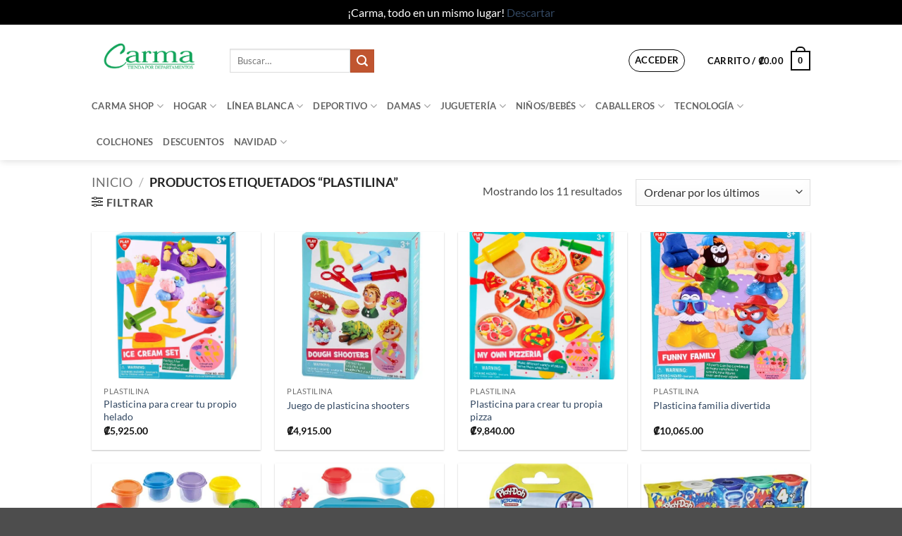

--- FILE ---
content_type: text/html; charset=UTF-8
request_url: https://tiendacarma.com/etiqueta-producto/plastilina/
body_size: 64065
content:
<!DOCTYPE html>
<html dir="ltr" lang="es" prefix="og: https://ogp.me/ns#" class="loading-site no-js">
<head>
	<meta charset="UTF-8" />
	<link rel="profile" href="https://gmpg.org/xfn/11" />
	<link rel="pingback" href="https://tiendacarma.com/xmlrpc.php" />

					<script>document.documentElement.className = document.documentElement.className + ' yes-js js_active js'</script>
			<script>(function(html){html.className = html.className.replace(/\bno-js\b/,'js')})(document.documentElement);</script>
<title>Plastilina | Tienda Carma</title>

		<!-- All in One SEO 4.8.9 - aioseo.com -->
	<meta name="robots" content="max-image-preview:large" />
	<link rel="canonical" href="https://tiendacarma.com/etiqueta-producto/plastilina/" />
	<meta name="generator" content="All in One SEO (AIOSEO) 4.8.9" />
		<script type="application/ld+json" class="aioseo-schema">
			{"@context":"https:\/\/schema.org","@graph":[{"@type":"BreadcrumbList","@id":"https:\/\/tiendacarma.com\/etiqueta-producto\/plastilina\/#breadcrumblist","itemListElement":[{"@type":"ListItem","@id":"https:\/\/tiendacarma.com#listItem","position":1,"name":"Inicio","item":"https:\/\/tiendacarma.com","nextItem":{"@type":"ListItem","@id":"https:\/\/tiendacarma.com\/shop\/#listItem","name":"Shop"}},{"@type":"ListItem","@id":"https:\/\/tiendacarma.com\/shop\/#listItem","position":2,"name":"Shop","item":"https:\/\/tiendacarma.com\/shop\/","nextItem":{"@type":"ListItem","@id":"https:\/\/tiendacarma.com\/etiqueta-producto\/plastilina\/#listItem","name":"Plastilina"},"previousItem":{"@type":"ListItem","@id":"https:\/\/tiendacarma.com#listItem","name":"Inicio"}},{"@type":"ListItem","@id":"https:\/\/tiendacarma.com\/etiqueta-producto\/plastilina\/#listItem","position":3,"name":"Plastilina","previousItem":{"@type":"ListItem","@id":"https:\/\/tiendacarma.com\/shop\/#listItem","name":"Shop"}}]},{"@type":"CollectionPage","@id":"https:\/\/tiendacarma.com\/etiqueta-producto\/plastilina\/#collectionpage","url":"https:\/\/tiendacarma.com\/etiqueta-producto\/plastilina\/","name":"Plastilina | Tienda Carma","inLanguage":"es-ES","isPartOf":{"@id":"https:\/\/tiendacarma.com\/#website"},"breadcrumb":{"@id":"https:\/\/tiendacarma.com\/etiqueta-producto\/plastilina\/#breadcrumblist"}},{"@type":"Organization","@id":"https:\/\/tiendacarma.com\/#organization","name":"Tienda Carma","description":"\u00a1Carma, todo en un mismo lugar!","url":"https:\/\/tiendacarma.com\/"},{"@type":"WebSite","@id":"https:\/\/tiendacarma.com\/#website","url":"https:\/\/tiendacarma.com\/","name":"Tienda Carma","description":"\u00a1Carma, todo en un mismo lugar!","inLanguage":"es-ES","publisher":{"@id":"https:\/\/tiendacarma.com\/#organization"}}]}
		</script>
		<!-- All in One SEO -->

<meta name="viewport" content="width=device-width, initial-scale=1" /><script>window._wca = window._wca || [];</script>
<link rel='dns-prefetch' href='//stats.wp.com' />
<link rel='dns-prefetch' href='//capi-automation.s3.us-east-2.amazonaws.com' />
<link rel='prefetch' href='https://tiendacarma.com/wp-content/themes/flatsome/assets/js/flatsome.js?ver=e2eddd6c228105dac048' />
<link rel='prefetch' href='https://tiendacarma.com/wp-content/themes/flatsome/assets/js/chunk.slider.js?ver=3.20.3' />
<link rel='prefetch' href='https://tiendacarma.com/wp-content/themes/flatsome/assets/js/chunk.popups.js?ver=3.20.3' />
<link rel='prefetch' href='https://tiendacarma.com/wp-content/themes/flatsome/assets/js/chunk.tooltips.js?ver=3.20.3' />
<link rel='prefetch' href='https://tiendacarma.com/wp-content/themes/flatsome/assets/js/woocommerce.js?ver=1c9be63d628ff7c3ff4c' />
<link rel="alternate" type="application/rss+xml" title="Tienda Carma &raquo; Feed" href="https://tiendacarma.com/feed/" />
<link rel="alternate" type="application/rss+xml" title="Tienda Carma &raquo; Feed de los comentarios" href="https://tiendacarma.com/comments/feed/" />
<link rel="alternate" type="application/rss+xml" title="Tienda Carma &raquo; Plastilina Etiqueta Feed" href="https://tiendacarma.com/etiqueta-producto/plastilina/feed/" />
		<!-- This site uses the Google Analytics by MonsterInsights plugin v9.9.0 - Using Analytics tracking - https://www.monsterinsights.com/ -->
							<script src="//www.googletagmanager.com/gtag/js?id=G-3PTZXM90Q5"  data-cfasync="false" data-wpfc-render="false" type="text/javascript" async></script>
			<script data-cfasync="false" data-wpfc-render="false" type="text/javascript">
				var mi_version = '9.9.0';
				var mi_track_user = true;
				var mi_no_track_reason = '';
								var MonsterInsightsDefaultLocations = {"page_location":"https:\/\/tiendacarma.com\/etiqueta-producto\/plastilina\/"};
								if ( typeof MonsterInsightsPrivacyGuardFilter === 'function' ) {
					var MonsterInsightsLocations = (typeof MonsterInsightsExcludeQuery === 'object') ? MonsterInsightsPrivacyGuardFilter( MonsterInsightsExcludeQuery ) : MonsterInsightsPrivacyGuardFilter( MonsterInsightsDefaultLocations );
				} else {
					var MonsterInsightsLocations = (typeof MonsterInsightsExcludeQuery === 'object') ? MonsterInsightsExcludeQuery : MonsterInsightsDefaultLocations;
				}

								var disableStrs = [
										'ga-disable-G-3PTZXM90Q5',
									];

				/* Function to detect opted out users */
				function __gtagTrackerIsOptedOut() {
					for (var index = 0; index < disableStrs.length; index++) {
						if (document.cookie.indexOf(disableStrs[index] + '=true') > -1) {
							return true;
						}
					}

					return false;
				}

				/* Disable tracking if the opt-out cookie exists. */
				if (__gtagTrackerIsOptedOut()) {
					for (var index = 0; index < disableStrs.length; index++) {
						window[disableStrs[index]] = true;
					}
				}

				/* Opt-out function */
				function __gtagTrackerOptout() {
					for (var index = 0; index < disableStrs.length; index++) {
						document.cookie = disableStrs[index] + '=true; expires=Thu, 31 Dec 2099 23:59:59 UTC; path=/';
						window[disableStrs[index]] = true;
					}
				}

				if ('undefined' === typeof gaOptout) {
					function gaOptout() {
						__gtagTrackerOptout();
					}
				}
								window.dataLayer = window.dataLayer || [];

				window.MonsterInsightsDualTracker = {
					helpers: {},
					trackers: {},
				};
				if (mi_track_user) {
					function __gtagDataLayer() {
						dataLayer.push(arguments);
					}

					function __gtagTracker(type, name, parameters) {
						if (!parameters) {
							parameters = {};
						}

						if (parameters.send_to) {
							__gtagDataLayer.apply(null, arguments);
							return;
						}

						if (type === 'event') {
														parameters.send_to = monsterinsights_frontend.v4_id;
							var hookName = name;
							if (typeof parameters['event_category'] !== 'undefined') {
								hookName = parameters['event_category'] + ':' + name;
							}

							if (typeof MonsterInsightsDualTracker.trackers[hookName] !== 'undefined') {
								MonsterInsightsDualTracker.trackers[hookName](parameters);
							} else {
								__gtagDataLayer('event', name, parameters);
							}
							
						} else {
							__gtagDataLayer.apply(null, arguments);
						}
					}

					__gtagTracker('js', new Date());
					__gtagTracker('set', {
						'developer_id.dZGIzZG': true,
											});
					if ( MonsterInsightsLocations.page_location ) {
						__gtagTracker('set', MonsterInsightsLocations);
					}
										__gtagTracker('config', 'G-3PTZXM90Q5', {"forceSSL":"true","link_attribution":"true"} );
										window.gtag = __gtagTracker;										(function () {
						/* https://developers.google.com/analytics/devguides/collection/analyticsjs/ */
						/* ga and __gaTracker compatibility shim. */
						var noopfn = function () {
							return null;
						};
						var newtracker = function () {
							return new Tracker();
						};
						var Tracker = function () {
							return null;
						};
						var p = Tracker.prototype;
						p.get = noopfn;
						p.set = noopfn;
						p.send = function () {
							var args = Array.prototype.slice.call(arguments);
							args.unshift('send');
							__gaTracker.apply(null, args);
						};
						var __gaTracker = function () {
							var len = arguments.length;
							if (len === 0) {
								return;
							}
							var f = arguments[len - 1];
							if (typeof f !== 'object' || f === null || typeof f.hitCallback !== 'function') {
								if ('send' === arguments[0]) {
									var hitConverted, hitObject = false, action;
									if ('event' === arguments[1]) {
										if ('undefined' !== typeof arguments[3]) {
											hitObject = {
												'eventAction': arguments[3],
												'eventCategory': arguments[2],
												'eventLabel': arguments[4],
												'value': arguments[5] ? arguments[5] : 1,
											}
										}
									}
									if ('pageview' === arguments[1]) {
										if ('undefined' !== typeof arguments[2]) {
											hitObject = {
												'eventAction': 'page_view',
												'page_path': arguments[2],
											}
										}
									}
									if (typeof arguments[2] === 'object') {
										hitObject = arguments[2];
									}
									if (typeof arguments[5] === 'object') {
										Object.assign(hitObject, arguments[5]);
									}
									if ('undefined' !== typeof arguments[1].hitType) {
										hitObject = arguments[1];
										if ('pageview' === hitObject.hitType) {
											hitObject.eventAction = 'page_view';
										}
									}
									if (hitObject) {
										action = 'timing' === arguments[1].hitType ? 'timing_complete' : hitObject.eventAction;
										hitConverted = mapArgs(hitObject);
										__gtagTracker('event', action, hitConverted);
									}
								}
								return;
							}

							function mapArgs(args) {
								var arg, hit = {};
								var gaMap = {
									'eventCategory': 'event_category',
									'eventAction': 'event_action',
									'eventLabel': 'event_label',
									'eventValue': 'event_value',
									'nonInteraction': 'non_interaction',
									'timingCategory': 'event_category',
									'timingVar': 'name',
									'timingValue': 'value',
									'timingLabel': 'event_label',
									'page': 'page_path',
									'location': 'page_location',
									'title': 'page_title',
									'referrer' : 'page_referrer',
								};
								for (arg in args) {
																		if (!(!args.hasOwnProperty(arg) || !gaMap.hasOwnProperty(arg))) {
										hit[gaMap[arg]] = args[arg];
									} else {
										hit[arg] = args[arg];
									}
								}
								return hit;
							}

							try {
								f.hitCallback();
							} catch (ex) {
							}
						};
						__gaTracker.create = newtracker;
						__gaTracker.getByName = newtracker;
						__gaTracker.getAll = function () {
							return [];
						};
						__gaTracker.remove = noopfn;
						__gaTracker.loaded = true;
						window['__gaTracker'] = __gaTracker;
					})();
									} else {
										console.log("");
					(function () {
						function __gtagTracker() {
							return null;
						}

						window['__gtagTracker'] = __gtagTracker;
						window['gtag'] = __gtagTracker;
					})();
									}
			</script>
			
							<!-- / Google Analytics by MonsterInsights -->
		<style id='wp-img-auto-sizes-contain-inline-css' type='text/css'>
img:is([sizes=auto i],[sizes^="auto," i]){contain-intrinsic-size:3000px 1500px}
/*# sourceURL=wp-img-auto-sizes-contain-inline-css */
</style>
<link rel='stylesheet' id='wdp_cart-summary-css' href='https://tiendacarma.com/wp-content/plugins/advanced-dynamic-pricing-for-woocommerce/BaseVersion/assets/css/cart-summary.css?ver=4.10.3' type='text/css' media='all' />
<style id='wp-emoji-styles-inline-css' type='text/css'>

	img.wp-smiley, img.emoji {
		display: inline !important;
		border: none !important;
		box-shadow: none !important;
		height: 1em !important;
		width: 1em !important;
		margin: 0 0.07em !important;
		vertical-align: -0.1em !important;
		background: none !important;
		padding: 0 !important;
	}
/*# sourceURL=wp-emoji-styles-inline-css */
</style>
<style id='wp-block-library-inline-css' type='text/css'>
:root{--wp-block-synced-color:#7a00df;--wp-block-synced-color--rgb:122,0,223;--wp-bound-block-color:var(--wp-block-synced-color);--wp-editor-canvas-background:#ddd;--wp-admin-theme-color:#007cba;--wp-admin-theme-color--rgb:0,124,186;--wp-admin-theme-color-darker-10:#006ba1;--wp-admin-theme-color-darker-10--rgb:0,107,160.5;--wp-admin-theme-color-darker-20:#005a87;--wp-admin-theme-color-darker-20--rgb:0,90,135;--wp-admin-border-width-focus:2px}@media (min-resolution:192dpi){:root{--wp-admin-border-width-focus:1.5px}}.wp-element-button{cursor:pointer}:root .has-very-light-gray-background-color{background-color:#eee}:root .has-very-dark-gray-background-color{background-color:#313131}:root .has-very-light-gray-color{color:#eee}:root .has-very-dark-gray-color{color:#313131}:root .has-vivid-green-cyan-to-vivid-cyan-blue-gradient-background{background:linear-gradient(135deg,#00d084,#0693e3)}:root .has-purple-crush-gradient-background{background:linear-gradient(135deg,#34e2e4,#4721fb 50%,#ab1dfe)}:root .has-hazy-dawn-gradient-background{background:linear-gradient(135deg,#faaca8,#dad0ec)}:root .has-subdued-olive-gradient-background{background:linear-gradient(135deg,#fafae1,#67a671)}:root .has-atomic-cream-gradient-background{background:linear-gradient(135deg,#fdd79a,#004a59)}:root .has-nightshade-gradient-background{background:linear-gradient(135deg,#330968,#31cdcf)}:root .has-midnight-gradient-background{background:linear-gradient(135deg,#020381,#2874fc)}:root{--wp--preset--font-size--normal:16px;--wp--preset--font-size--huge:42px}.has-regular-font-size{font-size:1em}.has-larger-font-size{font-size:2.625em}.has-normal-font-size{font-size:var(--wp--preset--font-size--normal)}.has-huge-font-size{font-size:var(--wp--preset--font-size--huge)}.has-text-align-center{text-align:center}.has-text-align-left{text-align:left}.has-text-align-right{text-align:right}.has-fit-text{white-space:nowrap!important}#end-resizable-editor-section{display:none}.aligncenter{clear:both}.items-justified-left{justify-content:flex-start}.items-justified-center{justify-content:center}.items-justified-right{justify-content:flex-end}.items-justified-space-between{justify-content:space-between}.screen-reader-text{border:0;clip-path:inset(50%);height:1px;margin:-1px;overflow:hidden;padding:0;position:absolute;width:1px;word-wrap:normal!important}.screen-reader-text:focus{background-color:#ddd;clip-path:none;color:#444;display:block;font-size:1em;height:auto;left:5px;line-height:normal;padding:15px 23px 14px;text-decoration:none;top:5px;width:auto;z-index:100000}html :where(.has-border-color){border-style:solid}html :where([style*=border-top-color]){border-top-style:solid}html :where([style*=border-right-color]){border-right-style:solid}html :where([style*=border-bottom-color]){border-bottom-style:solid}html :where([style*=border-left-color]){border-left-style:solid}html :where([style*=border-width]){border-style:solid}html :where([style*=border-top-width]){border-top-style:solid}html :where([style*=border-right-width]){border-right-style:solid}html :where([style*=border-bottom-width]){border-bottom-style:solid}html :where([style*=border-left-width]){border-left-style:solid}html :where(img[class*=wp-image-]){height:auto;max-width:100%}:where(figure){margin:0 0 1em}html :where(.is-position-sticky){--wp-admin--admin-bar--position-offset:var(--wp-admin--admin-bar--height,0px)}@media screen and (max-width:600px){html :where(.is-position-sticky){--wp-admin--admin-bar--position-offset:0px}}

/*# sourceURL=wp-block-library-inline-css */
</style><link rel='stylesheet' id='wc-blocks-style-css' href='https://tiendacarma.com/wp-content/plugins/woocommerce/assets/client/blocks/wc-blocks.css?ver=wc-10.3.7' type='text/css' media='all' />
<link rel='stylesheet' id='jquery-selectBox-css' href='https://tiendacarma.com/wp-content/plugins/yith-woocommerce-wishlist/assets/css/jquery.selectBox.css?ver=1.2.0' type='text/css' media='all' />
<link rel='stylesheet' id='woocommerce_prettyPhoto_css-css' href='//tiendacarma.com/wp-content/plugins/woocommerce/assets/css/prettyPhoto.css?ver=3.1.6' type='text/css' media='all' />
<link rel='stylesheet' id='yith-wcwl-main-css' href='https://tiendacarma.com/wp-content/plugins/yith-woocommerce-wishlist/assets/css/style.css?ver=4.10.0' type='text/css' media='all' />
<style id='yith-wcwl-main-inline-css' type='text/css'>
 :root { --rounded-corners-radius: 16px; --add-to-cart-rounded-corners-radius: 16px; --color-headers-background: #F4F4F4; --feedback-duration: 3s } 
 :root { --rounded-corners-radius: 16px; --add-to-cart-rounded-corners-radius: 16px; --color-headers-background: #F4F4F4; --feedback-duration: 3s } 
 :root { --rounded-corners-radius: 16px; --add-to-cart-rounded-corners-radius: 16px; --color-headers-background: #F4F4F4; --feedback-duration: 3s } 
 :root { --rounded-corners-radius: 16px; --add-to-cart-rounded-corners-radius: 16px; --color-headers-background: #F4F4F4; --feedback-duration: 3s } 
 :root { --rounded-corners-radius: 16px; --add-to-cart-rounded-corners-radius: 16px; --color-headers-background: #F4F4F4; --feedback-duration: 3s } 
 :root { --rounded-corners-radius: 16px; --add-to-cart-rounded-corners-radius: 16px; --color-headers-background: #F4F4F4; --feedback-duration: 3s } 
 :root { --rounded-corners-radius: 16px; --add-to-cart-rounded-corners-radius: 16px; --color-headers-background: #F4F4F4; --feedback-duration: 3s } 
 :root { --rounded-corners-radius: 16px; --add-to-cart-rounded-corners-radius: 16px; --color-headers-background: #F4F4F4; --feedback-duration: 3s } 
 :root { --rounded-corners-radius: 16px; --add-to-cart-rounded-corners-radius: 16px; --color-headers-background: #F4F4F4; --feedback-duration: 3s } 
 :root { --rounded-corners-radius: 16px; --add-to-cart-rounded-corners-radius: 16px; --color-headers-background: #F4F4F4; --feedback-duration: 3s } 
 :root { --rounded-corners-radius: 16px; --add-to-cart-rounded-corners-radius: 16px; --color-headers-background: #F4F4F4; --feedback-duration: 3s } 
/*# sourceURL=yith-wcwl-main-inline-css */
</style>
<style id='global-styles-inline-css' type='text/css'>
:root{--wp--preset--aspect-ratio--square: 1;--wp--preset--aspect-ratio--4-3: 4/3;--wp--preset--aspect-ratio--3-4: 3/4;--wp--preset--aspect-ratio--3-2: 3/2;--wp--preset--aspect-ratio--2-3: 2/3;--wp--preset--aspect-ratio--16-9: 16/9;--wp--preset--aspect-ratio--9-16: 9/16;--wp--preset--color--black: #000000;--wp--preset--color--cyan-bluish-gray: #abb8c3;--wp--preset--color--white: #ffffff;--wp--preset--color--pale-pink: #f78da7;--wp--preset--color--vivid-red: #cf2e2e;--wp--preset--color--luminous-vivid-orange: #ff6900;--wp--preset--color--luminous-vivid-amber: #fcb900;--wp--preset--color--light-green-cyan: #7bdcb5;--wp--preset--color--vivid-green-cyan: #00d084;--wp--preset--color--pale-cyan-blue: #8ed1fc;--wp--preset--color--vivid-cyan-blue: #0693e3;--wp--preset--color--vivid-purple: #9b51e0;--wp--preset--color--primary: #446084;--wp--preset--color--secondary: #C05530;--wp--preset--color--success: #627D47;--wp--preset--color--alert: #b20000;--wp--preset--gradient--vivid-cyan-blue-to-vivid-purple: linear-gradient(135deg,rgb(6,147,227) 0%,rgb(155,81,224) 100%);--wp--preset--gradient--light-green-cyan-to-vivid-green-cyan: linear-gradient(135deg,rgb(122,220,180) 0%,rgb(0,208,130) 100%);--wp--preset--gradient--luminous-vivid-amber-to-luminous-vivid-orange: linear-gradient(135deg,rgb(252,185,0) 0%,rgb(255,105,0) 100%);--wp--preset--gradient--luminous-vivid-orange-to-vivid-red: linear-gradient(135deg,rgb(255,105,0) 0%,rgb(207,46,46) 100%);--wp--preset--gradient--very-light-gray-to-cyan-bluish-gray: linear-gradient(135deg,rgb(238,238,238) 0%,rgb(169,184,195) 100%);--wp--preset--gradient--cool-to-warm-spectrum: linear-gradient(135deg,rgb(74,234,220) 0%,rgb(151,120,209) 20%,rgb(207,42,186) 40%,rgb(238,44,130) 60%,rgb(251,105,98) 80%,rgb(254,248,76) 100%);--wp--preset--gradient--blush-light-purple: linear-gradient(135deg,rgb(255,206,236) 0%,rgb(152,150,240) 100%);--wp--preset--gradient--blush-bordeaux: linear-gradient(135deg,rgb(254,205,165) 0%,rgb(254,45,45) 50%,rgb(107,0,62) 100%);--wp--preset--gradient--luminous-dusk: linear-gradient(135deg,rgb(255,203,112) 0%,rgb(199,81,192) 50%,rgb(65,88,208) 100%);--wp--preset--gradient--pale-ocean: linear-gradient(135deg,rgb(255,245,203) 0%,rgb(182,227,212) 50%,rgb(51,167,181) 100%);--wp--preset--gradient--electric-grass: linear-gradient(135deg,rgb(202,248,128) 0%,rgb(113,206,126) 100%);--wp--preset--gradient--midnight: linear-gradient(135deg,rgb(2,3,129) 0%,rgb(40,116,252) 100%);--wp--preset--font-size--small: 13px;--wp--preset--font-size--medium: 20px;--wp--preset--font-size--large: 36px;--wp--preset--font-size--x-large: 42px;--wp--preset--spacing--20: 0.44rem;--wp--preset--spacing--30: 0.67rem;--wp--preset--spacing--40: 1rem;--wp--preset--spacing--50: 1.5rem;--wp--preset--spacing--60: 2.25rem;--wp--preset--spacing--70: 3.38rem;--wp--preset--spacing--80: 5.06rem;--wp--preset--shadow--natural: 6px 6px 9px rgba(0, 0, 0, 0.2);--wp--preset--shadow--deep: 12px 12px 50px rgba(0, 0, 0, 0.4);--wp--preset--shadow--sharp: 6px 6px 0px rgba(0, 0, 0, 0.2);--wp--preset--shadow--outlined: 6px 6px 0px -3px rgb(255, 255, 255), 6px 6px rgb(0, 0, 0);--wp--preset--shadow--crisp: 6px 6px 0px rgb(0, 0, 0);}:where(body) { margin: 0; }.wp-site-blocks > .alignleft { float: left; margin-right: 2em; }.wp-site-blocks > .alignright { float: right; margin-left: 2em; }.wp-site-blocks > .aligncenter { justify-content: center; margin-left: auto; margin-right: auto; }:where(.is-layout-flex){gap: 0.5em;}:where(.is-layout-grid){gap: 0.5em;}.is-layout-flow > .alignleft{float: left;margin-inline-start: 0;margin-inline-end: 2em;}.is-layout-flow > .alignright{float: right;margin-inline-start: 2em;margin-inline-end: 0;}.is-layout-flow > .aligncenter{margin-left: auto !important;margin-right: auto !important;}.is-layout-constrained > .alignleft{float: left;margin-inline-start: 0;margin-inline-end: 2em;}.is-layout-constrained > .alignright{float: right;margin-inline-start: 2em;margin-inline-end: 0;}.is-layout-constrained > .aligncenter{margin-left: auto !important;margin-right: auto !important;}.is-layout-constrained > :where(:not(.alignleft):not(.alignright):not(.alignfull)){margin-left: auto !important;margin-right: auto !important;}body .is-layout-flex{display: flex;}.is-layout-flex{flex-wrap: wrap;align-items: center;}.is-layout-flex > :is(*, div){margin: 0;}body .is-layout-grid{display: grid;}.is-layout-grid > :is(*, div){margin: 0;}body{padding-top: 0px;padding-right: 0px;padding-bottom: 0px;padding-left: 0px;}a:where(:not(.wp-element-button)){text-decoration: none;}:root :where(.wp-element-button, .wp-block-button__link){background-color: #32373c;border-width: 0;color: #fff;font-family: inherit;font-size: inherit;font-style: inherit;font-weight: inherit;letter-spacing: inherit;line-height: inherit;padding-top: calc(0.667em + 2px);padding-right: calc(1.333em + 2px);padding-bottom: calc(0.667em + 2px);padding-left: calc(1.333em + 2px);text-decoration: none;text-transform: inherit;}.has-black-color{color: var(--wp--preset--color--black) !important;}.has-cyan-bluish-gray-color{color: var(--wp--preset--color--cyan-bluish-gray) !important;}.has-white-color{color: var(--wp--preset--color--white) !important;}.has-pale-pink-color{color: var(--wp--preset--color--pale-pink) !important;}.has-vivid-red-color{color: var(--wp--preset--color--vivid-red) !important;}.has-luminous-vivid-orange-color{color: var(--wp--preset--color--luminous-vivid-orange) !important;}.has-luminous-vivid-amber-color{color: var(--wp--preset--color--luminous-vivid-amber) !important;}.has-light-green-cyan-color{color: var(--wp--preset--color--light-green-cyan) !important;}.has-vivid-green-cyan-color{color: var(--wp--preset--color--vivid-green-cyan) !important;}.has-pale-cyan-blue-color{color: var(--wp--preset--color--pale-cyan-blue) !important;}.has-vivid-cyan-blue-color{color: var(--wp--preset--color--vivid-cyan-blue) !important;}.has-vivid-purple-color{color: var(--wp--preset--color--vivid-purple) !important;}.has-primary-color{color: var(--wp--preset--color--primary) !important;}.has-secondary-color{color: var(--wp--preset--color--secondary) !important;}.has-success-color{color: var(--wp--preset--color--success) !important;}.has-alert-color{color: var(--wp--preset--color--alert) !important;}.has-black-background-color{background-color: var(--wp--preset--color--black) !important;}.has-cyan-bluish-gray-background-color{background-color: var(--wp--preset--color--cyan-bluish-gray) !important;}.has-white-background-color{background-color: var(--wp--preset--color--white) !important;}.has-pale-pink-background-color{background-color: var(--wp--preset--color--pale-pink) !important;}.has-vivid-red-background-color{background-color: var(--wp--preset--color--vivid-red) !important;}.has-luminous-vivid-orange-background-color{background-color: var(--wp--preset--color--luminous-vivid-orange) !important;}.has-luminous-vivid-amber-background-color{background-color: var(--wp--preset--color--luminous-vivid-amber) !important;}.has-light-green-cyan-background-color{background-color: var(--wp--preset--color--light-green-cyan) !important;}.has-vivid-green-cyan-background-color{background-color: var(--wp--preset--color--vivid-green-cyan) !important;}.has-pale-cyan-blue-background-color{background-color: var(--wp--preset--color--pale-cyan-blue) !important;}.has-vivid-cyan-blue-background-color{background-color: var(--wp--preset--color--vivid-cyan-blue) !important;}.has-vivid-purple-background-color{background-color: var(--wp--preset--color--vivid-purple) !important;}.has-primary-background-color{background-color: var(--wp--preset--color--primary) !important;}.has-secondary-background-color{background-color: var(--wp--preset--color--secondary) !important;}.has-success-background-color{background-color: var(--wp--preset--color--success) !important;}.has-alert-background-color{background-color: var(--wp--preset--color--alert) !important;}.has-black-border-color{border-color: var(--wp--preset--color--black) !important;}.has-cyan-bluish-gray-border-color{border-color: var(--wp--preset--color--cyan-bluish-gray) !important;}.has-white-border-color{border-color: var(--wp--preset--color--white) !important;}.has-pale-pink-border-color{border-color: var(--wp--preset--color--pale-pink) !important;}.has-vivid-red-border-color{border-color: var(--wp--preset--color--vivid-red) !important;}.has-luminous-vivid-orange-border-color{border-color: var(--wp--preset--color--luminous-vivid-orange) !important;}.has-luminous-vivid-amber-border-color{border-color: var(--wp--preset--color--luminous-vivid-amber) !important;}.has-light-green-cyan-border-color{border-color: var(--wp--preset--color--light-green-cyan) !important;}.has-vivid-green-cyan-border-color{border-color: var(--wp--preset--color--vivid-green-cyan) !important;}.has-pale-cyan-blue-border-color{border-color: var(--wp--preset--color--pale-cyan-blue) !important;}.has-vivid-cyan-blue-border-color{border-color: var(--wp--preset--color--vivid-cyan-blue) !important;}.has-vivid-purple-border-color{border-color: var(--wp--preset--color--vivid-purple) !important;}.has-primary-border-color{border-color: var(--wp--preset--color--primary) !important;}.has-secondary-border-color{border-color: var(--wp--preset--color--secondary) !important;}.has-success-border-color{border-color: var(--wp--preset--color--success) !important;}.has-alert-border-color{border-color: var(--wp--preset--color--alert) !important;}.has-vivid-cyan-blue-to-vivid-purple-gradient-background{background: var(--wp--preset--gradient--vivid-cyan-blue-to-vivid-purple) !important;}.has-light-green-cyan-to-vivid-green-cyan-gradient-background{background: var(--wp--preset--gradient--light-green-cyan-to-vivid-green-cyan) !important;}.has-luminous-vivid-amber-to-luminous-vivid-orange-gradient-background{background: var(--wp--preset--gradient--luminous-vivid-amber-to-luminous-vivid-orange) !important;}.has-luminous-vivid-orange-to-vivid-red-gradient-background{background: var(--wp--preset--gradient--luminous-vivid-orange-to-vivid-red) !important;}.has-very-light-gray-to-cyan-bluish-gray-gradient-background{background: var(--wp--preset--gradient--very-light-gray-to-cyan-bluish-gray) !important;}.has-cool-to-warm-spectrum-gradient-background{background: var(--wp--preset--gradient--cool-to-warm-spectrum) !important;}.has-blush-light-purple-gradient-background{background: var(--wp--preset--gradient--blush-light-purple) !important;}.has-blush-bordeaux-gradient-background{background: var(--wp--preset--gradient--blush-bordeaux) !important;}.has-luminous-dusk-gradient-background{background: var(--wp--preset--gradient--luminous-dusk) !important;}.has-pale-ocean-gradient-background{background: var(--wp--preset--gradient--pale-ocean) !important;}.has-electric-grass-gradient-background{background: var(--wp--preset--gradient--electric-grass) !important;}.has-midnight-gradient-background{background: var(--wp--preset--gradient--midnight) !important;}.has-small-font-size{font-size: var(--wp--preset--font-size--small) !important;}.has-medium-font-size{font-size: var(--wp--preset--font-size--medium) !important;}.has-large-font-size{font-size: var(--wp--preset--font-size--large) !important;}.has-x-large-font-size{font-size: var(--wp--preset--font-size--x-large) !important;}
/*# sourceURL=global-styles-inline-css */
</style>

<link rel='stylesheet' id='contact-form-7-css' href='https://tiendacarma.com/wp-content/plugins/contact-form-7/includes/css/styles.css?ver=6.1.3' type='text/css' media='all' />
<style id='woocommerce-inline-inline-css' type='text/css'>
.woocommerce form .form-row .required { visibility: visible; }
/*# sourceURL=woocommerce-inline-inline-css */
</style>
<link rel='stylesheet' id='brands-styles-css' href='https://tiendacarma.com/wp-content/plugins/woocommerce/assets/css/brands.css?ver=10.3.7' type='text/css' media='all' />
<link rel='stylesheet' id='flatsome-woocommerce-wishlist-css' href='https://tiendacarma.com/wp-content/themes/flatsome/inc/integrations/wc-yith-wishlist/wishlist.css?ver=3.20.3' type='text/css' media='all' />
<link rel='stylesheet' id='flatsome-main-css' href='https://tiendacarma.com/wp-content/themes/flatsome/assets/css/flatsome.css?ver=3.20.3' type='text/css' media='all' />
<style id='flatsome-main-inline-css' type='text/css'>
@font-face {
				font-family: "fl-icons";
				font-display: block;
				src: url(https://tiendacarma.com/wp-content/themes/flatsome/assets/css/icons/fl-icons.eot?v=3.20.3);
				src:
					url(https://tiendacarma.com/wp-content/themes/flatsome/assets/css/icons/fl-icons.eot#iefix?v=3.20.3) format("embedded-opentype"),
					url(https://tiendacarma.com/wp-content/themes/flatsome/assets/css/icons/fl-icons.woff2?v=3.20.3) format("woff2"),
					url(https://tiendacarma.com/wp-content/themes/flatsome/assets/css/icons/fl-icons.ttf?v=3.20.3) format("truetype"),
					url(https://tiendacarma.com/wp-content/themes/flatsome/assets/css/icons/fl-icons.woff?v=3.20.3) format("woff"),
					url(https://tiendacarma.com/wp-content/themes/flatsome/assets/css/icons/fl-icons.svg?v=3.20.3#fl-icons) format("svg");
			}
/*# sourceURL=flatsome-main-inline-css */
</style>
<link rel='stylesheet' id='flatsome-shop-css' href='https://tiendacarma.com/wp-content/themes/flatsome/assets/css/flatsome-shop.css?ver=3.20.3' type='text/css' media='all' />
<link rel='stylesheet' id='flatsome-style-css' href='https://tiendacarma.com/wp-content/themes/flatsome/style.css?ver=3.20.3' type='text/css' media='all' />
<link rel='stylesheet' id='wdp_pricing-table-css' href='https://tiendacarma.com/wp-content/plugins/advanced-dynamic-pricing-for-woocommerce/BaseVersion/assets/css/pricing-table.css?ver=4.10.3' type='text/css' media='all' />
<link rel='stylesheet' id='wdp_deals-table-css' href='https://tiendacarma.com/wp-content/plugins/advanced-dynamic-pricing-for-woocommerce/BaseVersion/assets/css/deals-table.css?ver=4.10.3' type='text/css' media='all' />
<script type="text/javascript">
            window._nslDOMReady = (function () {
                const executedCallbacks = new Set();
            
                return function (callback) {
                    /**
                    * Third parties might dispatch DOMContentLoaded events, so we need to ensure that we only run our callback once!
                    */
                    if (executedCallbacks.has(callback)) return;
            
                    const wrappedCallback = function () {
                        if (executedCallbacks.has(callback)) return;
                        executedCallbacks.add(callback);
                        callback();
                    };
            
                    if (document.readyState === "complete" || document.readyState === "interactive") {
                        wrappedCallback();
                    } else {
                        document.addEventListener("DOMContentLoaded", wrappedCallback);
                    }
                };
            })();
        </script><script type="text/javascript" src="https://tiendacarma.com/wp-content/plugins/google-analytics-for-wordpress/assets/js/frontend-gtag.min.js?ver=9.9.0" id="monsterinsights-frontend-script-js" async="async" data-wp-strategy="async"></script>
<script data-cfasync="false" data-wpfc-render="false" type="text/javascript" id='monsterinsights-frontend-script-js-extra'>/* <![CDATA[ */
var monsterinsights_frontend = {"js_events_tracking":"true","download_extensions":"doc,pdf,ppt,zip,xls,docx,pptx,xlsx","inbound_paths":"[{\"path\":\"\\\/go\\\/\",\"label\":\"affiliate\"},{\"path\":\"\\\/recommend\\\/\",\"label\":\"affiliate\"}]","home_url":"https:\/\/tiendacarma.com","hash_tracking":"false","v4_id":"G-3PTZXM90Q5"};/* ]]> */
</script>
<script type="text/javascript" src="https://tiendacarma.com/wp-includes/js/jquery/jquery.min.js?ver=3.7.1" id="jquery-core-js"></script>
<script type="text/javascript" src="https://tiendacarma.com/wp-includes/js/jquery/jquery-migrate.min.js?ver=3.4.1" id="jquery-migrate-js"></script>
<script type="text/javascript" src="https://tiendacarma.com/wp-content/plugins/woocommerce/assets/js/jquery-blockui/jquery.blockUI.min.js?ver=2.7.0-wc.10.3.7" id="wc-jquery-blockui-js" data-wp-strategy="defer"></script>
<script type="text/javascript" id="wc-add-to-cart-js-extra">
/* <![CDATA[ */
var wc_add_to_cart_params = {"ajax_url":"/wp-admin/admin-ajax.php","wc_ajax_url":"/?wc-ajax=%%endpoint%%","i18n_view_cart":"Ver carrito","cart_url":"https://tiendacarma.com/cart/","is_cart":"","cart_redirect_after_add":"no"};
//# sourceURL=wc-add-to-cart-js-extra
/* ]]> */
</script>
<script type="text/javascript" src="https://tiendacarma.com/wp-content/plugins/woocommerce/assets/js/frontend/add-to-cart.min.js?ver=10.3.7" id="wc-add-to-cart-js" defer="defer" data-wp-strategy="defer"></script>
<script type="text/javascript" src="https://tiendacarma.com/wp-content/plugins/woocommerce/assets/js/js-cookie/js.cookie.min.js?ver=2.1.4-wc.10.3.7" id="wc-js-cookie-js" data-wp-strategy="defer"></script>
<script type="text/javascript" id="kk-script-js-extra">
/* <![CDATA[ */
var fetchCartItems = {"ajax_url":"https://tiendacarma.com/wp-admin/admin-ajax.php","action":"kk_wc_fetchcartitems","nonce":"0969ed074f","currency":"CRC"};
//# sourceURL=kk-script-js-extra
/* ]]> */
</script>
<script type="text/javascript" src="https://tiendacarma.com/wp-content/plugins/kliken-marketing-for-google/assets/kk-script.js?ver=6.9" id="kk-script-js"></script>
<script type="text/javascript" src="https://stats.wp.com/s-202604.js" id="woocommerce-analytics-js" defer="defer" data-wp-strategy="defer"></script>
<link rel="https://api.w.org/" href="https://tiendacarma.com/wp-json/" /><link rel="alternate" title="JSON" type="application/json" href="https://tiendacarma.com/wp-json/wp/v2/product_tag/5536" /><link rel="EditURI" type="application/rsd+xml" title="RSD" href="https://tiendacarma.com/xmlrpc.php?rsd" />
<meta name="generator" content="WordPress 6.9" />
<meta name="generator" content="WooCommerce 10.3.7" />
	<style>img#wpstats{display:none}</style>
		
<script type="text/javascript">
	var _swaMa=["1548189677"];"undefined"==typeof sw&&!function(e,s,a){function t(){for(;o[0]&&"loaded"==o[0][d];)i=o.shift(),i[w]=!c.parentNode.insertBefore(i,c)}for(var r,n,i,o=[],c=e.scripts[0],w="onreadystatechange",d="readyState";r=a.shift();)n=e.createElement(s),"async"in c?(n.async=!1,e.head.appendChild(n)):c[d]?(o.push(n),n[w]=t):e.write("<"+s+' src="'+r+'" defer></'+s+">"),n.src=r}(document,"script",["//analytics.sitewit.com/v3/"+_swaMa[0]+"/sw.js"]);
</script>
	<noscript><style>.woocommerce-product-gallery{ opacity: 1 !important; }</style></noscript>
	        <style type="text/css">
            .wdp_bulk_table_content .wdp_pricing_table_caption { color: #6d6d6d ! important} .wdp_bulk_table_content table thead td { color: #6d6d6d ! important} .wdp_bulk_table_content table thead td { background-color: #efefef ! important} .wdp_bulk_table_content table thead td { higlight_background_color-color: #efefef ! important} .wdp_bulk_table_content table thead td { higlight_text_color: #6d6d6d ! important} .wdp_bulk_table_content table tbody td { color: #6d6d6d ! important} .wdp_bulk_table_content table tbody td { background-color: #ffffff ! important} .wdp_bulk_table_content .wdp_pricing_table_footer { color: #6d6d6d ! important}        </style>
        			<script  type="text/javascript">
				!function(f,b,e,v,n,t,s){if(f.fbq)return;n=f.fbq=function(){n.callMethod?
					n.callMethod.apply(n,arguments):n.queue.push(arguments)};if(!f._fbq)f._fbq=n;
					n.push=n;n.loaded=!0;n.version='2.0';n.queue=[];t=b.createElement(e);t.async=!0;
					t.src=v;s=b.getElementsByTagName(e)[0];s.parentNode.insertBefore(t,s)}(window,
					document,'script','https://connect.facebook.net/en_US/fbevents.js');
			</script>
			<!-- WooCommerce Facebook Integration Begin -->
			<script  type="text/javascript">

				fbq('init', '412310546807096', {}, {
    "agent": "woocommerce_1-10.3.7-3.5.12"
});

				document.addEventListener( 'DOMContentLoaded', function() {
					// Insert placeholder for events injected when a product is added to the cart through AJAX.
					document.body.insertAdjacentHTML( 'beforeend', '<div class=\"wc-facebook-pixel-event-placeholder\"></div>' );
				}, false );

			</script>
			<!-- WooCommerce Facebook Integration End -->
			<link rel="icon" href="https://tiendacarma.com/wp-content/uploads/2020/04/cropped-logo-1-32x32.png" sizes="32x32" />
<link rel="icon" href="https://tiendacarma.com/wp-content/uploads/2020/04/cropped-logo-1-192x192.png" sizes="192x192" />
<link rel="apple-touch-icon" href="https://tiendacarma.com/wp-content/uploads/2020/04/cropped-logo-1-180x180.png" />
<meta name="msapplication-TileImage" content="https://tiendacarma.com/wp-content/uploads/2020/04/cropped-logo-1-270x270.png" />
<style id="custom-css" type="text/css">:root {--primary-color: #446084;--fs-color-primary: #446084;--fs-color-secondary: #C05530;--fs-color-success: #627D47;--fs-color-alert: #b20000;--fs-color-base: #4a4a4a;--fs-experimental-link-color: #334862;--fs-experimental-link-color-hover: #111;}.tooltipster-base {--tooltip-color: #fff;--tooltip-bg-color: #000;}.off-canvas-right .mfp-content, .off-canvas-left .mfp-content {--drawer-width: 300px;}.off-canvas .mfp-content.off-canvas-cart {--drawer-width: 360px;}.container-width, .full-width .ubermenu-nav, .container, .row{max-width: 1050px}.row.row-collapse{max-width: 1020px}.row.row-small{max-width: 1042.5px}.row.row-large{max-width: 1080px}.header-main{height: 90px}#logo img{max-height: 90px}#logo{width:166px;}.header-bottom{min-height: 55px}.header-top{min-height: 30px}.transparent .header-main{height: 132px}.transparent #logo img{max-height: 132px}.has-transparent + .page-title:first-of-type,.has-transparent + #main > .page-title,.has-transparent + #main > div > .page-title,.has-transparent + #main .page-header-wrapper:first-of-type .page-title{padding-top: 182px;}.header.show-on-scroll,.stuck .header-main{height:70px!important}.stuck #logo img{max-height: 70px!important}.header-bg-color {background-color: rgba(255,255,255,0.94)}.header-bottom {background-color: #ffffff}.header-wrapper:not(.stuck) .header-main .header-nav{margin-top: 12px }.stuck .header-main .nav > li > a{line-height: 50px }.header-bottom-nav > li > a{line-height: 31px }@media (max-width: 549px) {.header-main{height: 70px}#logo img{max-height: 70px}}.main-menu-overlay{background-color: #ffffff}.nav-dropdown-has-arrow.nav-dropdown-has-border li.has-dropdown:before{border-bottom-color: #ffffff;}.nav .nav-dropdown{border-color: #ffffff }.nav-dropdown-has-arrow li.has-dropdown:after{border-bottom-color: #ffffff;}.nav .nav-dropdown{background-color: #ffffff}.header-top{background-color:rgba(94,94,94,0.42)!important;}body{font-family: Lato, sans-serif;}body {font-weight: 400;font-style: normal;}.nav > li > a {font-family: Lato, sans-serif;}.mobile-sidebar-levels-2 .nav > li > ul > li > a {font-family: Lato, sans-serif;}.nav > li > a,.mobile-sidebar-levels-2 .nav > li > ul > li > a {font-weight: 700;font-style: normal;}h1,h2,h3,h4,h5,h6,.heading-font, .off-canvas-center .nav-sidebar.nav-vertical > li > a{font-family: Lato, sans-serif;}h1,h2,h3,h4,h5,h6,.heading-font,.banner h1,.banner h2 {font-weight: 700;font-style: normal;}.alt-font{font-family: "Dancing Script", sans-serif;}.alt-font {font-weight: 400!important;font-style: normal!important;}.header:not(.transparent) .header-nav-main.nav > li > a {color: #0a0a0a;}.header:not(.transparent) .header-nav-main.nav > li > a:hover,.header:not(.transparent) .header-nav-main.nav > li.active > a,.header:not(.transparent) .header-nav-main.nav > li.current > a,.header:not(.transparent) .header-nav-main.nav > li > a.active,.header:not(.transparent) .header-nav-main.nav > li > a.current{color: #0a0a0a;}.header-nav-main.nav-line-bottom > li > a:before,.header-nav-main.nav-line-grow > li > a:before,.header-nav-main.nav-line > li > a:before,.header-nav-main.nav-box > li > a:hover,.header-nav-main.nav-box > li.active > a,.header-nav-main.nav-pills > li > a:hover,.header-nav-main.nav-pills > li.active > a{color:#FFF!important;background-color: #0a0a0a;}.has-equal-box-heights .box-image {padding-top: 87%;}@media screen and (min-width: 550px){.products .box-vertical .box-image{min-width: 1080px!important;width: 1080px!important;}}.header-main .social-icons,.header-main .cart-icon strong,.header-main .menu-title,.header-main .header-button > .button.is-outline,.header-main .nav > li > a > i:not(.icon-angle-down){color: #0a0a0a!important;}.header-main .header-button > .button.is-outline,.header-main .cart-icon strong:after,.header-main .cart-icon strong{border-color: #0a0a0a!important;}.header-main .header-button > .button:not(.is-outline){background-color: #0a0a0a!important;}.header-main .current-dropdown .cart-icon strong,.header-main .header-button > .button:hover,.header-main .header-button > .button:hover i,.header-main .header-button > .button:hover span{color:#FFF!important;}.header-main .menu-title:hover,.header-main .social-icons a:hover,.header-main .header-button > .button.is-outline:hover,.header-main .nav > li > a:hover > i:not(.icon-angle-down){color: #161616!important;}.header-main .current-dropdown .cart-icon strong,.header-main .header-button > .button:hover{background-color: #161616!important;}.header-main .current-dropdown .cart-icon strong:after,.header-main .current-dropdown .cart-icon strong,.header-main .header-button > .button:hover{border-color: #161616!important;}.nav-vertical-fly-out > li + li {border-top-width: 1px; border-top-style: solid;}.label-new.menu-item > a:after{content:"Nuevo";}.label-hot.menu-item > a:after{content:"Caliente";}.label-sale.menu-item > a:after{content:"Oferta";}.label-popular.menu-item > a:after{content:"Populares";}</style><style id="kirki-inline-styles">/* latin-ext */
@font-face {
  font-family: 'Lato';
  font-style: normal;
  font-weight: 400;
  font-display: swap;
  src: url(https://tiendacarma.com/wp-content/fonts/lato/S6uyw4BMUTPHjxAwXjeu.woff2) format('woff2');
  unicode-range: U+0100-02BA, U+02BD-02C5, U+02C7-02CC, U+02CE-02D7, U+02DD-02FF, U+0304, U+0308, U+0329, U+1D00-1DBF, U+1E00-1E9F, U+1EF2-1EFF, U+2020, U+20A0-20AB, U+20AD-20C0, U+2113, U+2C60-2C7F, U+A720-A7FF;
}
/* latin */
@font-face {
  font-family: 'Lato';
  font-style: normal;
  font-weight: 400;
  font-display: swap;
  src: url(https://tiendacarma.com/wp-content/fonts/lato/S6uyw4BMUTPHjx4wXg.woff2) format('woff2');
  unicode-range: U+0000-00FF, U+0131, U+0152-0153, U+02BB-02BC, U+02C6, U+02DA, U+02DC, U+0304, U+0308, U+0329, U+2000-206F, U+20AC, U+2122, U+2191, U+2193, U+2212, U+2215, U+FEFF, U+FFFD;
}
/* latin-ext */
@font-face {
  font-family: 'Lato';
  font-style: normal;
  font-weight: 700;
  font-display: swap;
  src: url(https://tiendacarma.com/wp-content/fonts/lato/S6u9w4BMUTPHh6UVSwaPGR_p.woff2) format('woff2');
  unicode-range: U+0100-02BA, U+02BD-02C5, U+02C7-02CC, U+02CE-02D7, U+02DD-02FF, U+0304, U+0308, U+0329, U+1D00-1DBF, U+1E00-1E9F, U+1EF2-1EFF, U+2020, U+20A0-20AB, U+20AD-20C0, U+2113, U+2C60-2C7F, U+A720-A7FF;
}
/* latin */
@font-face {
  font-family: 'Lato';
  font-style: normal;
  font-weight: 700;
  font-display: swap;
  src: url(https://tiendacarma.com/wp-content/fonts/lato/S6u9w4BMUTPHh6UVSwiPGQ.woff2) format('woff2');
  unicode-range: U+0000-00FF, U+0131, U+0152-0153, U+02BB-02BC, U+02C6, U+02DA, U+02DC, U+0304, U+0308, U+0329, U+2000-206F, U+20AC, U+2122, U+2191, U+2193, U+2212, U+2215, U+FEFF, U+FFFD;
}/* vietnamese */
@font-face {
  font-family: 'Dancing Script';
  font-style: normal;
  font-weight: 400;
  font-display: swap;
  src: url(https://tiendacarma.com/wp-content/fonts/dancing-script/If2cXTr6YS-zF4S-kcSWSVi_sxjsohD9F50Ruu7BMSo3Rep8ltA.woff2) format('woff2');
  unicode-range: U+0102-0103, U+0110-0111, U+0128-0129, U+0168-0169, U+01A0-01A1, U+01AF-01B0, U+0300-0301, U+0303-0304, U+0308-0309, U+0323, U+0329, U+1EA0-1EF9, U+20AB;
}
/* latin-ext */
@font-face {
  font-family: 'Dancing Script';
  font-style: normal;
  font-weight: 400;
  font-display: swap;
  src: url(https://tiendacarma.com/wp-content/fonts/dancing-script/If2cXTr6YS-zF4S-kcSWSVi_sxjsohD9F50Ruu7BMSo3ROp8ltA.woff2) format('woff2');
  unicode-range: U+0100-02BA, U+02BD-02C5, U+02C7-02CC, U+02CE-02D7, U+02DD-02FF, U+0304, U+0308, U+0329, U+1D00-1DBF, U+1E00-1E9F, U+1EF2-1EFF, U+2020, U+20A0-20AB, U+20AD-20C0, U+2113, U+2C60-2C7F, U+A720-A7FF;
}
/* latin */
@font-face {
  font-family: 'Dancing Script';
  font-style: normal;
  font-weight: 400;
  font-display: swap;
  src: url(https://tiendacarma.com/wp-content/fonts/dancing-script/If2cXTr6YS-zF4S-kcSWSVi_sxjsohD9F50Ruu7BMSo3Sup8.woff2) format('woff2');
  unicode-range: U+0000-00FF, U+0131, U+0152-0153, U+02BB-02BC, U+02C6, U+02DA, U+02DC, U+0304, U+0308, U+0329, U+2000-206F, U+20AC, U+2122, U+2191, U+2193, U+2212, U+2215, U+FEFF, U+FFFD;
}</style>				<style type="text/css" id="c4wp-checkout-css">
					.woocommerce-checkout .c4wp_captcha_field {
						margin-bottom: 10px;
						margin-top: 15px;
						position: relative;
						display: inline-block;
					}
				</style>
							<style type="text/css" id="c4wp-v3-lp-form-css">
				.login #login, .login #lostpasswordform {
					min-width: 350px !important;
				}
				.wpforms-field-c4wp iframe {
					width: 100% !important;
				}
			</style>
			</head>

<body data-rsssl=1 class="archive tax-product_tag term-plastilina term-5536 wp-theme-flatsome theme-flatsome woocommerce woocommerce-page woocommerce-demo-store woocommerce-no-js full-width header-shadow lightbox nav-dropdown-has-arrow nav-dropdown-has-shadow nav-dropdown-has-border">

<p role="complementary" aria-label="Aviso en la tienda" class="woocommerce-store-notice demo_store" data-notice-id="b138121ace53146255c8362accea6a62" style="display:none;">¡Carma, todo en un mismo lugar! <a role="button" href="#" class="woocommerce-store-notice__dismiss-link">Descartar</a></p>
<a class="skip-link screen-reader-text" href="#main">Saltar al contenido</a>

<div id="wrapper">

	
	<header id="header" class="header has-sticky sticky-jump">
		<div class="header-wrapper">
			<div id="masthead" class="header-main hide-for-sticky nav-dark">
      <div class="header-inner flex-row container logo-left medium-logo-left" role="navigation">

          <!-- Logo -->
          <div id="logo" class="flex-col logo">
            
<!-- Header logo -->
<a href="https://tiendacarma.com/" title="Tienda Carma - ¡Carma, todo en un mismo lugar!" rel="home">
		<img width="800" height="351" src="https://tiendacarma.com/wp-content/uploads/2020/04/logo.png" class="header_logo header-logo" alt="Tienda Carma"/><img  width="800" height="351" src="https://tiendacarma.com/wp-content/uploads/2020/04/logo.png" class="header-logo-dark" alt="Tienda Carma"/></a>
          </div>

          <!-- Mobile Left Elements -->
          <div class="flex-col show-for-medium flex-left">
            <ul class="mobile-nav nav nav-left ">
              <li class="nav-icon has-icon">
			<a href="#" class="is-small" data-open="#main-menu" data-pos="left" data-bg="main-menu-overlay" role="button" aria-label="Menú" aria-controls="main-menu" aria-expanded="false" aria-haspopup="dialog" data-flatsome-role-button>
			<i class="icon-menu" aria-hidden="true"></i>					</a>
	</li>
            </ul>
          </div>

          <!-- Left Elements -->
          <div class="flex-col hide-for-medium flex-left
            flex-grow">
            <ul class="header-nav header-nav-main nav nav-left  nav-uppercase" >
              <li class="header-search-form search-form html relative has-icon">
	<div class="header-search-form-wrapper">
		<div class="searchform-wrapper ux-search-box relative is-normal"><form role="search" method="get" class="searchform" action="https://tiendacarma.com/">
	<div class="flex-row relative">
						<div class="flex-col flex-grow">
			<label class="screen-reader-text" for="woocommerce-product-search-field-0">Buscar por:</label>
			<input type="search" id="woocommerce-product-search-field-0" class="search-field mb-0" placeholder="Buscar&hellip;" value="" name="s" />
			<input type="hidden" name="post_type" value="product" />
					</div>
		<div class="flex-col">
			<button type="submit" value="Buscar" class="ux-search-submit submit-button secondary button  icon mb-0" aria-label="Enviar">
				<i class="icon-search" aria-hidden="true"></i>			</button>
		</div>
	</div>
	<div class="live-search-results text-left z-top"></div>
</form>
</div>	</div>
</li>
            </ul>
          </div>

          <!-- Right Elements -->
          <div class="flex-col hide-for-medium flex-right">
            <ul class="header-nav header-nav-main nav nav-right  nav-uppercase">
              
<li class="account-item has-icon">
<div class="header-button">
	<a href="https://tiendacarma.com/my-account/" class="nav-top-link nav-top-not-logged-in icon button circle is-outline is-small icon button circle is-outline is-small" title="Acceder" role="button" data-open="#login-form-popup" aria-controls="login-form-popup" aria-expanded="false" aria-haspopup="dialog" data-flatsome-role-button>
					<span>
			Acceder			</span>
				</a>


</div>

</li>
<li class="header-divider"></li><li class="cart-item has-icon has-dropdown">

<a href="https://tiendacarma.com/cart/" class="header-cart-link nav-top-link is-small" title="Carrito" aria-label="Ver carrito" aria-expanded="false" aria-haspopup="true" role="button" data-flatsome-role-button>

<span class="header-cart-title">
   Carrito   /      <span class="cart-price"><span class="woocommerce-Price-amount amount"><bdi><span class="woocommerce-Price-currencySymbol">&#x20a1;</span>0.00</bdi></span></span>
  </span>

    <span class="cart-icon image-icon">
    <strong>0</strong>
  </span>
  </a>

 <ul class="nav-dropdown nav-dropdown-default">
    <li class="html widget_shopping_cart">
      <div class="widget_shopping_cart_content">
        

	<div class="ux-mini-cart-empty flex flex-row-col text-center pt pb">
				<div class="ux-mini-cart-empty-icon">
			<svg aria-hidden="true" xmlns="http://www.w3.org/2000/svg" viewBox="0 0 17 19" style="opacity:.1;height:80px;">
				<path d="M8.5 0C6.7 0 5.3 1.2 5.3 2.7v2H2.1c-.3 0-.6.3-.7.7L0 18.2c0 .4.2.8.6.8h15.7c.4 0 .7-.3.7-.7v-.1L15.6 5.4c0-.3-.3-.6-.7-.6h-3.2v-2c0-1.6-1.4-2.8-3.2-2.8zM6.7 2.7c0-.8.8-1.4 1.8-1.4s1.8.6 1.8 1.4v2H6.7v-2zm7.5 3.4 1.3 11.5h-14L2.8 6.1h2.5v1.4c0 .4.3.7.7.7.4 0 .7-.3.7-.7V6.1h3.5v1.4c0 .4.3.7.7.7s.7-.3.7-.7V6.1h2.6z" fill-rule="evenodd" clip-rule="evenodd" fill="currentColor"></path>
			</svg>
		</div>
				<p class="woocommerce-mini-cart__empty-message empty">No hay productos en el carrito.</p>
					<p class="return-to-shop">
				<a class="button primary wc-backward" href="https://tiendacarma.com/shop/">
					Volver a la tienda				</a>
			</p>
				</div>


      </div>
    </li>
     </ul>

</li>
            </ul>
          </div>

          <!-- Mobile Right Elements -->
          <div class="flex-col show-for-medium flex-right">
            <ul class="mobile-nav nav nav-right ">
              <li class="cart-item has-icon">


		<a href="https://tiendacarma.com/cart/" class="header-cart-link nav-top-link is-small off-canvas-toggle" title="Carrito" aria-label="Ver carrito" aria-expanded="false" aria-haspopup="dialog" role="button" data-open="#cart-popup" data-class="off-canvas-cart" data-pos="right" aria-controls="cart-popup" data-flatsome-role-button>

    <span class="cart-icon image-icon">
    <strong>0</strong>
  </span>
  </a>


  <!-- Cart Sidebar Popup -->
  <div id="cart-popup" class="mfp-hide">
  <div class="cart-popup-inner inner-padding cart-popup-inner--sticky">
      <div class="cart-popup-title text-center">
          <span class="heading-font uppercase">Carrito</span>
          <div class="is-divider"></div>
      </div>
	  <div class="widget_shopping_cart">
		  <div class="widget_shopping_cart_content">
			  

	<div class="ux-mini-cart-empty flex flex-row-col text-center pt pb">
				<div class="ux-mini-cart-empty-icon">
			<svg aria-hidden="true" xmlns="http://www.w3.org/2000/svg" viewBox="0 0 17 19" style="opacity:.1;height:80px;">
				<path d="M8.5 0C6.7 0 5.3 1.2 5.3 2.7v2H2.1c-.3 0-.6.3-.7.7L0 18.2c0 .4.2.8.6.8h15.7c.4 0 .7-.3.7-.7v-.1L15.6 5.4c0-.3-.3-.6-.7-.6h-3.2v-2c0-1.6-1.4-2.8-3.2-2.8zM6.7 2.7c0-.8.8-1.4 1.8-1.4s1.8.6 1.8 1.4v2H6.7v-2zm7.5 3.4 1.3 11.5h-14L2.8 6.1h2.5v1.4c0 .4.3.7.7.7.4 0 .7-.3.7-.7V6.1h3.5v1.4c0 .4.3.7.7.7s.7-.3.7-.7V6.1h2.6z" fill-rule="evenodd" clip-rule="evenodd" fill="currentColor"></path>
			</svg>
		</div>
				<p class="woocommerce-mini-cart__empty-message empty">No hay productos en el carrito.</p>
					<p class="return-to-shop">
				<a class="button primary wc-backward" href="https://tiendacarma.com/shop/">
					Volver a la tienda				</a>
			</p>
				</div>


		  </div>
	  </div>
               </div>
  </div>

</li>
            </ul>
          </div>

      </div>

            <div class="container"><div class="top-divider full-width"></div></div>
      </div>
<div id="wide-nav" class="header-bottom wide-nav hide-for-medium">
    <div class="flex-row container">

                        <div class="flex-col hide-for-medium flex-left">
                <ul class="nav header-nav header-bottom-nav nav-left  nav-uppercase nav-prompts-overlay">
                    <li id="menu-item-73955" class="menu-item menu-item-type-custom menu-item-object-custom menu-item-has-children menu-item-73955 menu-item-design-default has-dropdown"><a href="https://tiendacarma.com/categoria-producto/carma-shop/" class="nav-top-link" aria-expanded="false" aria-haspopup="menu">Carma Shop<i class="icon-angle-down" aria-hidden="true"></i></a>
<ul class="sub-menu nav-dropdown nav-dropdown-default">
	<li id="menu-item-74194" class="menu-item menu-item-type-custom menu-item-object-custom menu-item-74194"><a href="https://tiendacarma.com/categoria-producto/carma-shopa/bolsos/">Bolsos</a></li>
	<li id="menu-item-74009" class="menu-item menu-item-type-custom menu-item-object-custom menu-item-74009"><a href="https://tiendacarma.com/categoria-producto/carma-shopa/Accesorios-de-peluche/">Accesorios de Peluche</a></li>
	<li id="menu-item-74010" class="menu-item menu-item-type-custom menu-item-object-custom menu-item-74010"><a href="https://tiendacarma.com/categoria-producto/carma-shop/peluches-carma-shop/">Peluches</a></li>
	<li id="menu-item-74008" class="menu-item menu-item-type-custom menu-item-object-custom menu-item-74008"><a href="https://tiendacarma.com/categoria-producto/tazas/">Tazas</a></li>
</ul>
</li>
<li id="menu-item-22678" class="menu-item menu-item-type-taxonomy menu-item-object-product_cat menu-item-has-children menu-item-22678 menu-item-design-default has-dropdown"><a href="https://tiendacarma.com/categoria-producto/hogar/" class="nav-top-link" aria-expanded="false" aria-haspopup="menu">Hogar<i class="icon-angle-down" aria-hidden="true"></i></a>
<ul class="sub-menu nav-dropdown nav-dropdown-default">
	<li id="menu-item-24221" class="menu-item menu-item-type-taxonomy menu-item-object-product_cat menu-item-has-children menu-item-24221 nav-dropdown-col"><a href="https://tiendacarma.com/categoria-producto/hogar/bano-y-lavanderia/">Baño y Lavandería</a>
	<ul class="sub-menu nav-column nav-dropdown-default">
		<li id="menu-item-36243" class="menu-item menu-item-type-custom menu-item-object-custom menu-item-36243"><a href="https://tiendacarma.com/categoria-producto/hogar/bano-y-lavanderia/alfombras-de-bano/">Alfombras de baño</a></li>
		<li id="menu-item-27693" class="menu-item menu-item-type-custom menu-item-object-custom menu-item-27693"><a href="https://tiendacarma.com/categoria-producto/hogar/bano/articulos-de-bano/">Artículos de baño</a></li>
		<li id="menu-item-36244" class="menu-item menu-item-type-custom menu-item-object-custom menu-item-36244"><a href="https://tiendacarma.com/categoria-producto/hogar/bano-y-lavanderia/lavanderia/">Lavandería</a></li>
		<li id="menu-item-27688" class="menu-item menu-item-type-custom menu-item-object-custom menu-item-27688"><a href="https://tiendacarma.com/categoria-producto/hogar/bano/organizadores-bano/">Organizadores de baño</a></li>
		<li id="menu-item-27694" class="menu-item menu-item-type-custom menu-item-object-custom menu-item-27694"><a href="https://tiendacarma.com/categoria-producto/hogar/bano-y-lavanderia/toallas-de-bano/">Toallas de baño</a></li>
	</ul>
</li>
	<li id="menu-item-24220" class="menu-item menu-item-type-taxonomy menu-item-object-product_cat menu-item-has-children menu-item-24220 nav-dropdown-col"><a href="https://tiendacarma.com/categoria-producto/hogar/cocina/">Cocina</a>
	<ul class="sub-menu nav-column nav-dropdown-default">
		<li id="menu-item-27686" class="menu-item menu-item-type-custom menu-item-object-custom menu-item-27686"><a href="https://tiendacarma.com/categoria-producto/hogar/cocina/articulos-de-cocina/">Utensilios de cocina</a></li>
		<li id="menu-item-27687" class="menu-item menu-item-type-custom menu-item-object-custom menu-item-27687"><a href="https://tiendacarma.com/categoria-producto/hogar/cocina/botellas-termos/">Botellas y termos</a></li>
		<li id="menu-item-27691" class="menu-item menu-item-type-custom menu-item-object-custom menu-item-27691"><a href="https://tiendacarma.com/categoria-producto/hogar/cocina/complemento-de-mesa/">Complementos de mesa</a></li>
		<li id="menu-item-37556" class="menu-item menu-item-type-custom menu-item-object-custom menu-item-37556"><a href="https://tiendacarma.com/categoria-producto/hogar/cocina/juegos-de-cafe-y-te/">Juegos de café y té</a></li>
		<li id="menu-item-27690" class="menu-item menu-item-type-custom menu-item-object-custom menu-item-27690"><a href="https://tiendacarma.com/categoria-producto/hogar/cocina/organizadores-cocina/">Organizador de cocina</a></li>
		<li id="menu-item-35047" class="menu-item menu-item-type-custom menu-item-object-custom menu-item-35047"><a href="https://tiendacarma.com/categoria-producto/hogar/cocina/piezas-de-servir/">Piezas de servir</a></li>
		<li id="menu-item-37832" class="menu-item menu-item-type-custom menu-item-object-custom menu-item-37832"><a href="https://tiendacarma.com/categoria-producto/hogar/cocina/sartenes-y-ollas/">Sartenes y ollas</a></li>
		<li id="menu-item-36250" class="menu-item menu-item-type-custom menu-item-object-custom menu-item-36250"><a href="https://tiendacarma.com/categoria-producto/hogar/cocina/textil/">Textil</a></li>
		<li id="menu-item-27692" class="menu-item menu-item-type-custom menu-item-object-custom menu-item-27692"><a href="https://tiendacarma.com/categoria-producto/hogar/cocina/vajillas/">Vajillas</a></li>
		<li id="menu-item-35048" class="menu-item menu-item-type-custom menu-item-object-custom menu-item-35048"><a href="https://tiendacarma.com/categoria-producto/hogar/cocina/vasos-tazas-y-jarras/">Vasos, tazas y jarras</a></li>
	</ul>
</li>
	<li id="menu-item-24223" class="menu-item menu-item-type-taxonomy menu-item-object-product_cat menu-item-has-children menu-item-24223 nav-dropdown-col"><a href="https://tiendacarma.com/categoria-producto/hogar/decoracion/">Decoración</a>
	<ul class="sub-menu nav-column nav-dropdown-default">
		<li id="menu-item-27695" class="menu-item menu-item-type-custom menu-item-object-custom menu-item-27695"><a href="https://tiendacarma.com/categoria-producto/hogar/decoracion/alfombras-decorativas/">Alfombras decorativas</a></li>
		<li id="menu-item-28965" class="menu-item menu-item-type-custom menu-item-object-custom menu-item-28965"><a href="https://tiendacarma.com/categoria-producto/hogar/decoracion/canastas/">Canastas</a></li>
		<li id="menu-item-62285" class="menu-item menu-item-type-custom menu-item-object-custom menu-item-62285"><a href="https://tiendacarma.com/categoria-producto/hogar/decoracion/cojines/">Cojines</a></li>
		<li id="menu-item-30578" class="menu-item menu-item-type-custom menu-item-object-custom menu-item-30578"><a href="https://tiendacarma.com/categoria-producto/hogar/decoracion/cuadros-y-portarretratos/">Cuadros y portarretratos</a></li>
		<li id="menu-item-27696" class="menu-item menu-item-type-custom menu-item-object-custom menu-item-27696"><a href="https://tiendacarma.com/categoria-producto/hogar/decoracion/figuras-decorativas/">Figuras decorativas</a></li>
		<li id="menu-item-27697" class="menu-item menu-item-type-custom menu-item-object-custom menu-item-27697"><a href="https://tiendacarma.com/categoria-producto/hogar/decoracion/forros-de-cojin/">Forros de cojín</a></li>
		<li id="menu-item-31921" class="menu-item menu-item-type-custom menu-item-object-custom menu-item-31921"><a href="https://tiendacarma.com/categoria-producto/hogar/decoracion/fuentes/">Fuentes</a></li>
		<li id="menu-item-35328" class="menu-item menu-item-type-custom menu-item-object-custom menu-item-35328"><a href="https://tiendacarma.com/categoria-producto/hogar/dormitorio/lamparas/">Lámparas</a></li>
		<li id="menu-item-34816" class="menu-item menu-item-type-custom menu-item-object-custom menu-item-34816"><a href="https://tiendacarma.com/categoria-producto/hogar/decoracion/mesas-decorativas/">Mesas decorativas</a></li>
		<li id="menu-item-31922" class="menu-item menu-item-type-custom menu-item-object-custom menu-item-31922"><a href="https://tiendacarma.com/categoria-producto/hogar/decoracion/relojes/">Relojes</a></li>
		<li id="menu-item-31923" class="menu-item menu-item-type-custom menu-item-object-custom menu-item-31923"><a href="https://tiendacarma.com/categoria-producto/hogar/decoracion/velas-y-difusores/">Velas y difusores</a></li>
	</ul>
</li>
	<li id="menu-item-27704" class="menu-item menu-item-type-custom menu-item-object-custom menu-item-has-children menu-item-27704 nav-dropdown-col"><a href="https://tiendacarma.com/categoria-producto/tecnologia/electrodomesticos/">Electrodomésticos</a>
	<ul class="sub-menu nav-column nav-dropdown-default">
		<li id="menu-item-38011" class="menu-item menu-item-type-custom menu-item-object-custom menu-item-38011"><a href="https://tiendacarma.com/categoria-producto/hogar/electrodomesticos/batidoras/">Batidoras</a></li>
		<li id="menu-item-27705" class="menu-item menu-item-type-custom menu-item-object-custom menu-item-27705"><a href="https://tiendacarma.com/categoria-producto/tecnologia/electrodomesticos/coffee-maker/">Coffee maker</a></li>
		<li id="menu-item-27706" class="menu-item menu-item-type-custom menu-item-object-custom menu-item-27706"><a href="https://tiendacarma.com/categoria-producto/tecnologia/electrodomesticos/freidora-de-aire/">Freidora de aire</a></li>
		<li id="menu-item-35388" class="menu-item menu-item-type-custom menu-item-object-custom menu-item-35388"><a href="https://tiendacarma.com/categoria-producto/tecnologia/electrodomesticos/horno-microondas/">Horno microondas</a></li>
		<li id="menu-item-62286" class="menu-item menu-item-type-custom menu-item-object-custom menu-item-62286"><a href="https://tiendacarma.com/categoria-producto/hogar/electrodomesticos/licuadora/">Licuadora</a></li>
		<li id="menu-item-27708" class="menu-item menu-item-type-custom menu-item-object-custom menu-item-27708"><a href="https://tiendacarma.com/categoria-producto/tecnologia/electrodomesticos/olla-arrocera/">Ollas arroceras</a></li>
		<li id="menu-item-64914" class="menu-item menu-item-type-custom menu-item-object-custom menu-item-64914"><a href="https://tiendacarma.com/categoria-producto/hogar/electrodomesticos/olla-multiuso/">Olla multiuso</a></li>
		<li id="menu-item-37627" class="menu-item menu-item-type-custom menu-item-object-custom menu-item-37627"><a href="https://tiendacarma.com/categoria-producto/hogar/electrodomesticos/tostadores/">Tostadores</a></li>
	</ul>
</li>
	<li id="menu-item-34481" class="menu-item menu-item-type-custom menu-item-object-custom menu-item-has-children menu-item-34481 nav-dropdown-col"><a href="https://tiendacarma.com/categoria-producto/hogar/jardineria-y-exteriores/">Jardinería y exteriores</a>
	<ul class="sub-menu nav-column nav-dropdown-default">
		<li id="menu-item-36252" class="menu-item menu-item-type-custom menu-item-object-custom menu-item-36252"><a href="https://tiendacarma.com/categoria-producto/hogar/jardineria-y-exteriores/camping/">Camping</a></li>
		<li id="menu-item-34482" class="menu-item menu-item-type-custom menu-item-object-custom menu-item-34482"><a href="https://tiendacarma.com/categoria-producto/hogar/jardineria-y-exteriores/exteriores/">Exteriores</a></li>
		<li id="menu-item-34483" class="menu-item menu-item-type-custom menu-item-object-custom menu-item-34483"><a href="https://tiendacarma.com/categoria-producto/hogar/jardineria-y-exteriores/macetas/">Macetas</a></li>
	</ul>
</li>
	<li id="menu-item-24222" class="menu-item menu-item-type-taxonomy menu-item-object-product_cat menu-item-has-children menu-item-24222 nav-dropdown-col"><a href="https://tiendacarma.com/categoria-producto/hogar/sala-y-dormitorio/">Sala &#8211; Dormitorio</a>
	<ul class="sub-menu nav-column nav-dropdown-default">
		<li id="menu-item-62380" class="menu-item menu-item-type-custom menu-item-object-custom menu-item-62380"><a href="https://tiendacarma.com/categoria-producto/hogar/sala-y-dormitorio/chimeneas/">Chimeneas</a></li>
		<li id="menu-item-27689" class="menu-item menu-item-type-custom menu-item-object-custom menu-item-27689"><a href="https://tiendacarma.com/categoria-producto/hogar/dormitorio/almohadas-y-cojines/">Almohadas y cojines</a></li>
		<li id="menu-item-75341" class="menu-item menu-item-type-custom menu-item-object-custom menu-item-75341"><a href="https://tiendacarma.com/categoria-producto/hogar/sala-y-dormitorio/sillas_y_sillones/">Sillas y Sillones</a></li>
		<li id="menu-item-33637" class="menu-item menu-item-type-custom menu-item-object-custom menu-item-33637"><a href="https://tiendacarma.com/categoria-producto/hogar/dormitorio/cobertor-de-sillon/">Cobertores de sillón</a></li>
		<li id="menu-item-36254" class="menu-item menu-item-type-custom menu-item-object-custom menu-item-36254"><a href="https://tiendacarma.com/categoria-producto/hogar/sala-y-dormitorio/cortinas/">Cortinas</a></li>
		<li id="menu-item-36255" class="menu-item menu-item-type-custom menu-item-object-custom menu-item-36255"><a href="https://tiendacarma.com/categoria-producto/hogar/sala-y-dormitorio/espejos/">Espejos</a></li>
		<li id="menu-item-28115" class="menu-item menu-item-type-custom menu-item-object-custom menu-item-28115"><a href="https://tiendacarma.com/categoria-producto/hogar/dormitorio/joyeros/">Joyeros</a></li>
		<li id="menu-item-36256" class="menu-item menu-item-type-custom menu-item-object-custom menu-item-36256"><a href="https://tiendacarma.com/categoria-producto/hogar/sala-y-dormitorio/percheros/">Percheros</a></li>
		<li id="menu-item-27699" class="menu-item menu-item-type-custom menu-item-object-custom menu-item-27699"><a href="https://tiendacarma.com/categoria-producto/hogar/dormitorio/organizador-closet/">Organizadores de closet</a></li>
		<li id="menu-item-27700" class="menu-item menu-item-type-custom menu-item-object-custom menu-item-27700"><a href="https://tiendacarma.com/categoria-producto/hogar/dormitorio/ropa-de-cama/">Ropa de cama</a></li>
		<li id="menu-item-31219" class="menu-item menu-item-type-custom menu-item-object-custom menu-item-31219"><a href="https://tiendacarma.com/categoria-producto/hogar/dormitorio/throws-cobijas/">Throws &#8211; Cobijas</a></li>
	</ul>
</li>
	<li id="menu-item-34607" class="menu-item menu-item-type-custom menu-item-object-custom menu-item-has-children menu-item-34607 nav-dropdown-col"><a href="https://tiendacarma.com/categoria-producto/oficina-muebles/">Oficina/muebles</a>
	<ul class="sub-menu nav-column nav-dropdown-default">
		<li id="menu-item-34608" class="menu-item menu-item-type-custom menu-item-object-custom menu-item-34608"><a href="https://tiendacarma.com/categoria-producto/oficina-muebles/escritorios/">Escritorios</a></li>
		<li id="menu-item-34609" class="menu-item menu-item-type-custom menu-item-object-custom menu-item-34609"><a href="https://tiendacarma.com/categoria-producto/oficina-muebles/libreros/">Libreros</a></li>
		<li id="menu-item-34610" class="menu-item menu-item-type-custom menu-item-object-custom menu-item-34610"><a href="https://tiendacarma.com/categoria-producto/oficina-muebles/muebles/">Muebles</a></li>
		<li id="menu-item-34611" class="menu-item menu-item-type-custom menu-item-object-custom menu-item-34611"><a href="https://tiendacarma.com/categoria-producto/oficina-muebles/silla-de-escritorio/">Silla de escritorio</a></li>
	</ul>
</li>
</ul>
</li>
<li id="menu-item-62794" class="menu-item menu-item-type-custom menu-item-object-custom menu-item-has-children menu-item-62794 menu-item-design-default has-dropdown"><a href="https://tiendacarma.com/categoria-producto/lineablanca/" class="nav-top-link" aria-expanded="false" aria-haspopup="menu">Línea blanca<i class="icon-angle-down" aria-hidden="true"></i></a>
<ul class="sub-menu nav-dropdown nav-dropdown-default">
	<li id="menu-item-62795" class="menu-item menu-item-type-custom menu-item-object-custom menu-item-62795"><a href="https://tiendacarma.com/categoria-producto/lavadoras">Lavadoras</a></li>
	<li id="menu-item-62806" class="menu-item menu-item-type-custom menu-item-object-custom menu-item-62806"><a href="https://tiendacarma.com/categoria-producto/refrigeradoras/">Refrigeradoras</a></li>
</ul>
</li>
<li id="menu-item-22676" class="menu-item menu-item-type-taxonomy menu-item-object-product_cat menu-item-has-children menu-item-22676 menu-item-design-default has-dropdown"><a href="https://tiendacarma.com/categoria-producto/deportivo/" class="nav-top-link" aria-expanded="false" aria-haspopup="menu">Deportivo<i class="icon-angle-down" aria-hidden="true"></i></a>
<ul class="sub-menu nav-dropdown nav-dropdown-default">
	<li id="menu-item-22687" class="menu-item menu-item-type-taxonomy menu-item-object-product_cat menu-item-22687"><a href="https://tiendacarma.com/categoria-producto/deportivo/accesorios-deportivos/">Accesorios deportivos</a></li>
	<li id="menu-item-25595" class="menu-item menu-item-type-taxonomy menu-item-object-product_cat menu-item-25595"><a href="https://tiendacarma.com/categoria-producto/deportivo/ropa-deportiva/">Ropa deportiva</a></li>
	<li id="menu-item-22696" class="menu-item menu-item-type-taxonomy menu-item-object-product_cat menu-item-22696"><a href="https://tiendacarma.com/categoria-producto/tecnologia/audio/audifonos-audio/">Audífonos</a></li>
</ul>
</li>
<li id="menu-item-22680" class="menu-item menu-item-type-taxonomy menu-item-object-product_cat menu-item-has-children menu-item-22680 menu-item-design-default has-dropdown"><a href="https://tiendacarma.com/categoria-producto/damas/" class="nav-top-link" aria-expanded="false" aria-haspopup="menu">Damas<i class="icon-angle-down" aria-hidden="true"></i></a>
<ul class="sub-menu nav-dropdown nav-dropdown-default">
	<li id="menu-item-29189" class="menu-item menu-item-type-custom menu-item-object-custom menu-item-has-children menu-item-29189 nav-dropdown-col"><a href="https://tiendacarma.com/categoria-producto/damas/accesorios/">Accesorios de dama</a>
	<ul class="sub-menu nav-column nav-dropdown-default">
		<li id="menu-item-29188" class="menu-item menu-item-type-custom menu-item-object-custom menu-item-29188"><a href="https://tiendacarma.com/categoria-producto/damas/diademas/">Diademas</a></li>
		<li id="menu-item-22723" class="menu-item menu-item-type-taxonomy menu-item-object-product_cat menu-item-22723"><a href="https://tiendacarma.com/categoria-producto/damas/accesorios/bufandas/">Bufandas</a></li>
		<li id="menu-item-22697" class="menu-item menu-item-type-taxonomy menu-item-object-product_cat menu-item-22697"><a href="https://tiendacarma.com/categoria-producto/damas/accesorios/sombreros-gorros/">Sombreros y gorros</a></li>
		<li id="menu-item-22726" class="menu-item menu-item-type-taxonomy menu-item-object-product_cat menu-item-22726"><a href="https://tiendacarma.com/categoria-producto/damas/accesorios/bolsos_y_carteras/">Bolsos y Carteras</a></li>
		<li id="menu-item-64653" class="menu-item menu-item-type-custom menu-item-object-custom menu-item-64653"><a href="https://tiendacarma.com/categoria-producto/damas/accesorios/secadoras-y-planchas/">Secadoras y Plancha</a></li>
	</ul>
</li>
	<li id="menu-item-66150" class="menu-item menu-item-type-custom menu-item-object-custom menu-item-has-children menu-item-66150 nav-dropdown-col"><a href="https://tiendacarma.com/categoria-producto/damas/joyeria-damas/">Joyeria</a>
	<ul class="sub-menu nav-column nav-dropdown-default">
		<li id="menu-item-35025" class="menu-item menu-item-type-custom menu-item-object-custom menu-item-35025"><a href="https://tiendacarma.com/categoria-producto/damas/accesorios/joyeria-accesorios/aretes/">Aretes</a></li>
		<li id="menu-item-35543" class="menu-item menu-item-type-custom menu-item-object-custom menu-item-35543"><a href="https://tiendacarma.com/categoria-producto/damas/accesorios/joyeria-accesorios/collares/">Collares</a></li>
		<li id="menu-item-35026" class="menu-item menu-item-type-custom menu-item-object-custom menu-item-35026"><a href="https://tiendacarma.com/categoria-producto/damas/accesorios/joyeria-accesorios/pulseras/">Pulseras</a></li>
		<li id="menu-item-73856" class="menu-item menu-item-type-custom menu-item-object-custom menu-item-73856"><a href="https://tiendacarma.com/categoria-producto/damas/joyeria-damas/joyeros_y_neceseres/">Joyeros y Neceseres</a></li>
	</ul>
</li>
	<li id="menu-item-22720" class="menu-item menu-item-type-taxonomy menu-item-object-product_cat menu-item-has-children menu-item-22720 nav-dropdown-col"><a href="https://tiendacarma.com/categoria-producto/damas/calzado-dama/">Calzado de dama</a>
	<ul class="sub-menu nav-column nav-dropdown-default">
		<li id="menu-item-63647" class="menu-item menu-item-type-custom menu-item-object-custom menu-item-63647"><a href="https://tiendacarma.com/categoria-producto/damas/calzado-dama/Tenis">Tenis</a></li>
		<li id="menu-item-63646" class="menu-item menu-item-type-custom menu-item-object-custom menu-item-63646"><a href="https://tiendacarma.com/categoria-producto/damas/calzado-dama/Sandalias">Sandalias</a></li>
		<li id="menu-item-33735" class="menu-item menu-item-type-custom menu-item-object-custom menu-item-33735"><a href="https://tiendacarma.com/categoria-producto/damas/calzado-dama/pantuflas-de-dama/">Pantuflas</a></li>
		<li id="menu-item-63648" class="menu-item menu-item-type-custom menu-item-object-custom menu-item-63648"><a href="https://tiendacarma.com/categoria-producto/damas/calzado-dama/Zapatos%20de%20vestir/">Zapatos de vestir</a></li>
	</ul>
</li>
	<li id="menu-item-73940" class="menu-item menu-item-type-custom menu-item-object-custom menu-item-73940"><a href="https://tiendacarma.com/categoria-producto/damas/pijamas-de-dama/">Pijamas de dama</a></li>
</ul>
</li>
<li id="menu-item-22677" class="menu-item menu-item-type-taxonomy menu-item-object-product_cat menu-item-has-children menu-item-22677 menu-item-design-default has-dropdown"><a href="https://tiendacarma.com/categoria-producto/jugueteria/" class="nav-top-link" aria-expanded="false" aria-haspopup="menu">Juguetería<i class="icon-angle-down" aria-hidden="true"></i></a>
<ul class="sub-menu nav-dropdown nav-dropdown-default">
	<li id="menu-item-27728" class="menu-item menu-item-type-custom menu-item-object-custom menu-item-has-children menu-item-27728 nav-dropdown-col"><a href="https://tiendacarma.com/categoria-producto/jugueteria/aprendizaje-y-destrezas/">Aprendizaje y destrezas</a>
	<ul class="sub-menu nav-column nav-dropdown-default">
		<li id="menu-item-57715" class="menu-item menu-item-type-custom menu-item-object-custom menu-item-57715"><a href="https://tiendacarma.com/categoria-producto/jugueteria/aprendizaje-y-destrezas/piezas-sueltas-infantes-y-preescolar/">Piezas sueltas</a></li>
		<li id="menu-item-28453" class="menu-item menu-item-type-custom menu-item-object-custom menu-item-28453"><a href="https://tiendacarma.com/categoria-producto/jugueteria/infantes-y-preescolar/estimulacion-temprana/">Estimulación temprana</a></li>
		<li id="menu-item-45961" class="menu-item menu-item-type-custom menu-item-object-custom menu-item-45961"><a href="https://tiendacarma.com/categoria-producto/jugueteria/infantes-y-preescolar/libros-didacticos/">Libros</a></li>
		<li id="menu-item-28452" class="menu-item menu-item-type-custom menu-item-object-custom menu-item-28452"><a href="https://tiendacarma.com/categoria-producto/jugueteria/infantes-y-preescolar/didactico-madera/">Didáctico</a></li>
		<li id="menu-item-29251" class="menu-item menu-item-type-custom menu-item-object-custom menu-item-29251"><a href="https://tiendacarma.com/categoria-producto/jugueteria/infantes-y-preescolar/bloques-armables-infantes/">Bloques armables</a></li>
	</ul>
</li>
	<li id="menu-item-27727" class="menu-item menu-item-type-custom menu-item-object-custom menu-item-has-children menu-item-27727 nav-dropdown-col"><a href="#">Creatividad</a>
	<ul class="sub-menu nav-column nav-dropdown-default">
		<li id="menu-item-29239" class="menu-item menu-item-type-custom menu-item-object-custom menu-item-29239"><a href="https://tiendacarma.com/categoria-producto/jugueteria/creatividad/diario-y-libretas/">Diario y libretas</a></li>
		<li id="menu-item-29238" class="menu-item menu-item-type-custom menu-item-object-custom menu-item-29238"><a href="https://tiendacarma.com/categoria-producto/jugueteria/juguetes-de-ninas/belleza-y-maquillaje/">Belleza y maquillaje</a></li>
		<li id="menu-item-22705" class="menu-item menu-item-type-taxonomy menu-item-object-product_cat menu-item-22705"><a href="https://tiendacarma.com/categoria-producto/jugueteria/creatividad/manualidades/">Manualidades</a></li>
		<li id="menu-item-27735" class="menu-item menu-item-type-custom menu-item-object-custom menu-item-27735"><a href="https://tiendacarma.com/categoria-producto/jugueteria/creatividad/plastilina/">Plastilina</a></li>
		<li id="menu-item-27736" class="menu-item menu-item-type-custom menu-item-object-custom menu-item-27736"><a href="https://tiendacarma.com/categoria-producto/jugueteria/creatividad/slime-y-arena-magica/">Slime y arena mágica</a></li>
		<li id="menu-item-27737" class="menu-item menu-item-type-custom menu-item-object-custom menu-item-27737"><a href="https://tiendacarma.com/categoria-producto/jugueteria/creatividad/experimentos/">Experimentos</a></li>
		<li id="menu-item-27734" class="menu-item menu-item-type-custom menu-item-object-custom menu-item-27734"><a href="https://tiendacarma.com/categoria-producto/jugueteria/creatividad/pintura/">Pintura</a></li>
		<li id="menu-item-44217" class="menu-item menu-item-type-custom menu-item-object-custom menu-item-44217"><a href="https://tiendacarma.com/categoria-producto/jugueteria/creatividad/pop-it-anti-estres/">Pop it anti estrés</a></li>
		<li id="menu-item-31332" class="menu-item menu-item-type-custom menu-item-object-custom menu-item-31332"><a href="https://tiendacarma.com/categoria-producto/jugueteria/disfraces/">Disfraces</a></li>
		<li id="menu-item-65261" class="menu-item menu-item-type-custom menu-item-object-custom menu-item-65261"><a href="https://tiendacarma.com/categoria-producto/jugueteria/creatividad/juguetes-cocina/">Cocina</a></li>
	</ul>
</li>
	<li id="menu-item-57717" class="menu-item menu-item-type-custom menu-item-object-custom menu-item-has-children menu-item-57717 nav-dropdown-col"><a href="https://tiendacarma.com/categoria-producto/jugueteria/figuras/">Figuras</a>
	<ul class="sub-menu nav-column nav-dropdown-default">
		<li id="menu-item-64025" class="menu-item menu-item-type-custom menu-item-object-custom menu-item-64025"><a href="https://tiendacarma.com/categoria-producto/jugueteria/figuras/Funko_Pop/">Funko Pop</a></li>
		<li id="menu-item-57767" class="menu-item menu-item-type-custom menu-item-object-custom menu-item-57767"><a href="https://tiendacarma.com/categoria-producto/jugueteria/figuras/dinosaurios/">Dinosaurios</a></li>
		<li id="menu-item-29245" class="menu-item menu-item-type-custom menu-item-object-custom menu-item-29245"><a href="https://tiendacarma.com/categoria-producto/jugueteria/juguetes-de-ninos/juguetes-figuras/">Personajes</a></li>
		<li id="menu-item-29247" class="menu-item menu-item-type-custom menu-item-object-custom menu-item-29247"><a href="https://tiendacarma.com/categoria-producto/jugueteria/juguetes-de-ninos/mascaras-juguetes/">Máscaras</a></li>
		<li id="menu-item-29242" class="menu-item menu-item-type-custom menu-item-object-custom menu-item-29242"><a href="https://tiendacarma.com/categoria-producto/jugueteria/juguetes-de-ninas/munecas/">Muñecas</a></li>
		<li id="menu-item-33354" class="menu-item menu-item-type-custom menu-item-object-custom menu-item-33354"><a href="https://tiendacarma.com/categoria-producto/jugueteria/juguetes-de-ninas/cry-babies/">Cry Babies</a></li>
		<li id="menu-item-27738" class="menu-item menu-item-type-custom menu-item-object-custom menu-item-27738"><a href="https://tiendacarma.com/categoria-producto/jugueteria/juguetes-de-ninas/l-o-l-suprise/">L.O.L Surprise!</a></li>
		<li id="menu-item-29789" class="menu-item menu-item-type-custom menu-item-object-custom menu-item-29789"><a href="https://tiendacarma.com/categoria-producto/jugueteria/peluches/">Peluches</a></li>
		<li id="menu-item-28454" class="menu-item menu-item-type-custom menu-item-object-custom menu-item-28454"><a href="https://tiendacarma.com/categoria-producto/jugueteria/infantes-y-preescolar/titeres/">Títeres</a></li>
	</ul>
</li>
	<li id="menu-item-27726" class="menu-item menu-item-type-custom menu-item-object-custom menu-item-has-children menu-item-27726 nav-dropdown-col"><a href="https://tiendacarma.com/categoria-producto/jugueteria/juegos-de-mesa/juego-de-mesa/">Juegos de mesa</a>
	<ul class="sub-menu nav-column nav-dropdown-default">
		<li id="menu-item-22708" class="menu-item menu-item-type-taxonomy menu-item-object-product_cat menu-item-22708"><a href="https://tiendacarma.com/categoria-producto/jugueteria/juegos-de-mesa/didactico-edutoys/">Didáctico</a></li>
		<li id="menu-item-22686" class="menu-item menu-item-type-taxonomy menu-item-object-product_cat menu-item-22686"><a href="https://tiendacarma.com/categoria-producto/jugueteria/juegos-de-mesa/juego-de-mesa/">Juego de mesa</a></li>
		<li id="menu-item-22714" class="menu-item menu-item-type-taxonomy menu-item-object-product_cat menu-item-22714"><a href="https://tiendacarma.com/categoria-producto/jugueteria/juegos-de-mesa/rompecabaezas/">Rompecabezas</a></li>
	</ul>
</li>
	<li id="menu-item-27730" class="menu-item menu-item-type-custom menu-item-object-custom menu-item-has-children menu-item-27730 nav-dropdown-col"><a href="#">Juegos de exterior</a>
	<ul class="sub-menu nav-column nav-dropdown-default">
		<li id="menu-item-22693" class="menu-item menu-item-type-taxonomy menu-item-object-product_cat menu-item-22693"><a href="https://tiendacarma.com/categoria-producto/jugueteria/juguetes-de-exterior/inflables-y-accesorios-de-piscina/">Inflables y accesorios de piscina</a></li>
		<li id="menu-item-29246" class="menu-item menu-item-type-custom menu-item-object-custom menu-item-29246"><a href="https://tiendacarma.com/categoria-producto/jugueteria/juguetes-de-ninos/lanzadores/">Lanzadores</a></li>
		<li id="menu-item-62284" class="menu-item menu-item-type-custom menu-item-object-custom menu-item-62284"><a href="https://tiendacarma.com/categoria-producto/jugueteria/juguetes-de-exterior/tienda-de-campana/">Tienda de campaña</a></li>
		<li id="menu-item-22691" class="menu-item menu-item-type-taxonomy menu-item-object-product_cat menu-item-22691"><a href="https://tiendacarma.com/categoria-producto/jugueteria/juguetes-de-exterior/montables/">Montables</a></li>
		<li id="menu-item-22722" class="menu-item menu-item-type-taxonomy menu-item-object-product_cat menu-item-22722"><a href="https://tiendacarma.com/categoria-producto/jugueteria/juguetes-de-exterior/patines-y-cascos/">Patines y cascos</a></li>
		<li id="menu-item-45183" class="menu-item menu-item-type-custom menu-item-object-custom menu-item-45183"><a href="https://tiendacarma.com/categoria-producto/jugueteria/juguetes-de-exterior/toboganes/">Toboganes</a></li>
	</ul>
</li>
	<li id="menu-item-57721" class="menu-item menu-item-type-custom menu-item-object-custom menu-item-has-children menu-item-57721 nav-dropdown-col"><a href="https://tiendacarma.com/categoria-producto/jugueteria/vehiculos/">Vehículos</a>
	<ul class="sub-menu nav-column nav-dropdown-default">
		<li id="menu-item-57722" class="menu-item menu-item-type-custom menu-item-object-custom menu-item-57722"><a href="https://tiendacarma.com/categoria-producto/jugueteria/vehiculos/carros-vehiculos/">Carros</a></li>
		<li id="menu-item-57726" class="menu-item menu-item-type-custom menu-item-object-custom menu-item-57726"><a href="https://tiendacarma.com/categoria-producto/jugueteria/vehiculos/motos/">Motos</a></li>
		<li id="menu-item-57725" class="menu-item menu-item-type-custom menu-item-object-custom menu-item-57725"><a href="https://tiendacarma.com/categoria-producto/jugueteria/vehiculos/pistas/">Pistas</a></li>
		<li id="menu-item-57724" class="menu-item menu-item-type-custom menu-item-object-custom menu-item-57724"><a href="https://tiendacarma.com/categoria-producto/jugueteria/vehiculos/trailers/">Trailers y camiones</a></li>
		<li id="menu-item-57723" class="menu-item menu-item-type-custom menu-item-object-custom menu-item-57723"><a href="https://tiendacarma.com/categoria-producto/jugueteria/vehiculos/vehiculos-de-construccion/">Vehículos de construcción</a></li>
	</ul>
</li>
</ul>
</li>
<li id="menu-item-22679" class="menu-item menu-item-type-taxonomy menu-item-object-product_cat menu-item-has-children menu-item-22679 menu-item-design-default has-dropdown"><a href="https://tiendacarma.com/categoria-producto/ninos-y-bebes/" class="nav-top-link" aria-expanded="false" aria-haspopup="menu">Niños/bebés<i class="icon-angle-down" aria-hidden="true"></i></a>
<ul class="sub-menu nav-dropdown nav-dropdown-default">
	<li id="menu-item-27302" class="menu-item menu-item-type-taxonomy menu-item-object-product_cat menu-item-has-children menu-item-27302 nav-dropdown-col"><a href="https://tiendacarma.com/categoria-producto/ninos-y-bebes/bebes/">Bebés</a>
	<ul class="sub-menu nav-column nav-dropdown-default">
		<li id="menu-item-64485" class="menu-item menu-item-type-custom menu-item-object-custom menu-item-64485"><a href="https://tiendacarma.com/categoria-producto/ninos-y-bebes/bebes/Juguetes/">Juguetes</a></li>
		<li id="menu-item-24607" class="menu-item menu-item-type-taxonomy menu-item-object-product_cat menu-item-24607"><a href="https://tiendacarma.com/categoria-producto/ninos-y-bebes/bebes/accesorios-de-bebes/">Accesorios de bebés</a></li>
		<li id="menu-item-57424" class="menu-item menu-item-type-custom menu-item-object-custom menu-item-57424"><a href="https://tiendacarma.com/categoria-producto/ninos-y-bebes/bebes/alimentacion/">Alimentación</a></li>
		<li id="menu-item-37903" class="menu-item menu-item-type-custom menu-item-object-custom menu-item-37903"><a href="https://tiendacarma.com/categoria-producto/ninos-y-bebes/bebes/coches/">Coches</a></li>
		<li id="menu-item-37906" class="menu-item menu-item-type-custom menu-item-object-custom menu-item-37906"><a href="https://tiendacarma.com/categoria-producto/ninos-y-bebes/bebes/encierros/">Encierros</a></li>
		<li id="menu-item-24608" class="menu-item menu-item-type-taxonomy menu-item-object-product_cat menu-item-24608"><a href="https://tiendacarma.com/categoria-producto/ninos-y-bebes/bebes/ropa-de-bebes/">Ropa de bebés</a></li>
		<li id="menu-item-37904" class="menu-item menu-item-type-custom menu-item-object-custom menu-item-37904"><a href="https://tiendacarma.com/categoria-producto/ninos-y-bebes/bebes/sillas-para-carro/">Sillas para carro</a></li>
		<li id="menu-item-37941" class="menu-item menu-item-type-custom menu-item-object-custom menu-item-37941"><a href="https://tiendacarma.com/categoria-producto/ninos-y-bebes/bebes/sillas-de-comer/">Sillas de comer</a></li>
	</ul>
</li>
	<li id="menu-item-27299" class="menu-item menu-item-type-taxonomy menu-item-object-product_cat menu-item-has-children menu-item-27299 nav-dropdown-col"><a href="https://tiendacarma.com/categoria-producto/ninos-y-bebes/nina/">Niña</a>
	<ul class="sub-menu nav-column nav-dropdown-default">
		<li id="menu-item-22703" class="menu-item menu-item-type-taxonomy menu-item-object-product_cat menu-item-22703"><a href="https://tiendacarma.com/categoria-producto/ninos-y-bebes/nina/calzado-ninos-y-ninas/">Calzado niñas y niños</a></li>
		<li id="menu-item-67588" class="menu-item menu-item-type-custom menu-item-object-custom menu-item-67588"><a href="https://tiendacarma.com/categoria-producto/ninos-y-bebes/nina/bolsos-ninos-y-ninas/">Bolsos niños y niñas</a></li>
		<li id="menu-item-37900" class="menu-item menu-item-type-custom menu-item-object-custom menu-item-37900"><a href="https://tiendacarma.com/categoria-producto/ninos-y-bebes/pijamas-infantiles/pijamas-de-nina/">Pijamas de niña</a></li>
		<li id="menu-item-22724" class="menu-item menu-item-type-taxonomy menu-item-object-product_cat menu-item-22724"><a href="https://tiendacarma.com/categoria-producto/ninos-y-bebes/nina/ropa-de-nina/">Ropa de niña</a></li>
	</ul>
</li>
	<li id="menu-item-27300" class="menu-item menu-item-type-taxonomy menu-item-object-product_cat menu-item-has-children menu-item-27300 nav-dropdown-col"><a href="https://tiendacarma.com/categoria-producto/ninos-y-bebes/nino/">Niño</a>
	<ul class="sub-menu nav-column nav-dropdown-default">
		<li id="menu-item-37902" class="menu-item menu-item-type-custom menu-item-object-custom menu-item-37902"><a href="https://tiendacarma.com/categoria-producto/ninos-y-bebes/nina/calzado-ninos-y-ninas/">Calzado de niñas y niños</a></li>
		<li id="menu-item-67589" class="menu-item menu-item-type-custom menu-item-object-custom menu-item-67589"><a href="https://tiendacarma.com/categoria-producto/ninos-y-bebes/nino/bolsos-ninos-y-ninas/">Bolsos niños y niñas</a></li>
		<li id="menu-item-37901" class="menu-item menu-item-type-custom menu-item-object-custom menu-item-37901"><a href="https://tiendacarma.com/categoria-producto/ninos-y-bebes/pijamas-infantiles/pijamas-de-nino/">Pijamas de niño</a></li>
		<li id="menu-item-22718" class="menu-item menu-item-type-taxonomy menu-item-object-product_cat menu-item-22718"><a href="https://tiendacarma.com/categoria-producto/ninos-y-bebes/nino/ropa-de-nino/">Ropa de niño</a></li>
	</ul>
</li>
</ul>
</li>
<li id="menu-item-24064" class="menu-item menu-item-type-taxonomy menu-item-object-product_cat menu-item-has-children menu-item-24064 menu-item-design-default has-dropdown"><a href="https://tiendacarma.com/categoria-producto/caballeros/" class="nav-top-link" aria-expanded="false" aria-haspopup="menu">Caballeros<i class="icon-angle-down" aria-hidden="true"></i></a>
<ul class="sub-menu nav-dropdown nav-dropdown-default">
	<li id="menu-item-38871" class="menu-item menu-item-type-custom menu-item-object-custom menu-item-has-children menu-item-38871 nav-dropdown-col"><a href="https://tiendacarma.com/categoria-producto/caballeros/accesorios-para-caballeros/">Accesorios para caballeros</a>
	<ul class="sub-menu nav-column nav-dropdown-default">
		<li id="menu-item-67243" class="menu-item menu-item-type-custom menu-item-object-custom menu-item-67243"><a href="https://tiendacarma.com/categoria-producto/caballeros/accesorios-para-caballeros/calzado">Calzado</a></li>
		<li id="menu-item-39279" class="menu-item menu-item-type-custom menu-item-object-custom menu-item-39279"><a href="https://tiendacarma.com/categoria-producto/caballeros/accesorios-para-caballeros/canguros/">Canguros</a></li>
		<li id="menu-item-39030" class="menu-item menu-item-type-custom menu-item-object-custom menu-item-39030"><a href="https://tiendacarma.com/categoria-producto/caballeros/accesorios-para-caballeros/colonias/">Colonias</a></li>
		<li id="menu-item-39031" class="menu-item menu-item-type-custom menu-item-object-custom menu-item-39031"><a href="https://tiendacarma.com/categoria-producto/caballeros/accesorios-para-caballeros/gorras/">Gorras</a></li>
	</ul>
</li>
</ul>
</li>
<li id="menu-item-22681" class="menu-item menu-item-type-taxonomy menu-item-object-product_cat menu-item-has-children menu-item-22681 menu-item-design-default has-dropdown"><a href="https://tiendacarma.com/categoria-producto/tecnologia/" class="nav-top-link" aria-expanded="false" aria-haspopup="menu">Tecnología<i class="icon-angle-down" aria-hidden="true"></i></a>
<ul class="sub-menu nav-dropdown nav-dropdown-default">
	<li id="menu-item-67897" class="menu-item menu-item-type-custom menu-item-object-custom menu-item-has-children menu-item-67897 nav-dropdown-col"><a href="https://tiendacarma.com/categoria-producto/tecnologia/accesorios-tecnologicos/">Accesorios Tecnológicos</a>
	<ul class="sub-menu nav-column nav-dropdown-default">
		<li id="menu-item-67901" class="menu-item menu-item-type-custom menu-item-object-custom menu-item-67901"><a href="https://tiendacarma.com/categoria-producto/tecnologia/accesorios-tecnologicos/reloj-digital/">Reloj digital</a></li>
	</ul>
</li>
	<li id="menu-item-47945" class="menu-item menu-item-type-taxonomy menu-item-object-product_cat menu-item-has-children menu-item-47945 nav-dropdown-col"><a href="https://tiendacarma.com/categoria-producto/tecnologia/accesoriosgaming/">Accesorios Gaming</a>
	<ul class="sub-menu nav-column nav-dropdown-default">
		<li id="menu-item-47949" class="menu-item menu-item-type-custom menu-item-object-custom menu-item-47949"><a href="https://tiendacarma.com/categoria-producto/tecnologia/accesoriosgaming/headsets/">Headsets</a></li>
	</ul>
</li>
	<li id="menu-item-22694" class="menu-item menu-item-type-taxonomy menu-item-object-product_cat menu-item-has-children menu-item-22694 nav-dropdown-col"><a href="https://tiendacarma.com/categoria-producto/tecnologia/audio/">Audio</a>
	<ul class="sub-menu nav-column nav-dropdown-default">
		<li id="menu-item-39736" class="menu-item menu-item-type-custom menu-item-object-custom menu-item-39736"><a href="https://tiendacarma.com/categoria-producto/tecnologia/audio/audifonos-audio/">Audífonos</a></li>
		<li id="menu-item-39737" class="menu-item menu-item-type-custom menu-item-object-custom menu-item-39737"><a href="https://tiendacarma.com/categoria-producto/tecnologia/audio/parlantes/">Parlantes</a></li>
		<li id="menu-item-39738" class="menu-item menu-item-type-custom menu-item-object-custom menu-item-39738"><a href="https://tiendacarma.com/categoria-producto/tecnologia/audio/radios/">Radios</a></li>
	</ul>
</li>
	<li id="menu-item-39739" class="menu-item menu-item-type-custom menu-item-object-custom menu-item-has-children menu-item-39739 nav-dropdown-col"><a href="https://tiendacarma.com/categoria-producto/tecnologia/ventiladores/">Ventiladores</a>
	<ul class="sub-menu nav-column nav-dropdown-default">
		<li id="menu-item-67424" class="menu-item menu-item-type-custom menu-item-object-custom menu-item-67424"><a href="https://tiendacarma.com/categoria-producto/tecnologia/ventiladores/ventiladores-de-mesa/">Ventiladores de mesa</a></li>
		<li id="menu-item-39740" class="menu-item menu-item-type-custom menu-item-object-custom menu-item-39740"><a href="https://tiendacarma.com/categoria-producto/tecnologia/ventiladores/abanico-de-torre/">Abanico de torre</a></li>
		<li id="menu-item-22700" class="menu-item menu-item-type-taxonomy menu-item-object-product_cat menu-item-22700"><a href="https://tiendacarma.com/categoria-producto/tecnologia/pantallas/">Pantallas</a></li>
		<li id="menu-item-24665" class="menu-item menu-item-type-taxonomy menu-item-object-product_cat menu-item-24665"><a href="https://tiendacarma.com/categoria-producto/tecnologia/cuidado-personal/">Cuidado personal</a></li>
		<li id="menu-item-27800" class="menu-item menu-item-type-custom menu-item-object-custom menu-item-27800"><a href="https://tiendacarma.com/categoria-producto/tecnologia/equipo-de-salud/">Equipo de salud</a></li>
	</ul>
</li>
</ul>
</li>
<li id="menu-item-22685" class="menu-item menu-item-type-taxonomy menu-item-object-product_cat menu-item-22685 menu-item-design-default"><a href="https://tiendacarma.com/categoria-producto/colchones/" class="nav-top-link">Colchones</a></li>
<li id="menu-item-41475" class="menu-item menu-item-type-custom menu-item-object-custom menu-item-41475 menu-item-design-default"><a href="https://tiendacarma.com/categoria-producto/descuentos/" class="nav-top-link">Descuentos</a></li>
<li id="menu-item-68018" class="menu-item menu-item-type-taxonomy menu-item-object-product_cat menu-item-has-children menu-item-68018 menu-item-design-default has-dropdown"><a href="https://tiendacarma.com/categoria-producto/navidad/" class="nav-top-link" aria-expanded="false" aria-haspopup="menu">Navidad<i class="icon-angle-down" aria-hidden="true"></i></a>
<ul class="sub-menu nav-dropdown nav-dropdown-default">
	<li id="menu-item-62291" class="menu-item menu-item-type-custom menu-item-object-custom menu-item-62291"><a href="https://tiendacarma.com/categoria-producto/navidad/adornos/">Adornos</a></li>
	<li id="menu-item-62292" class="menu-item menu-item-type-custom menu-item-object-custom menu-item-62292"><a href="https://tiendacarma.com/categoria-producto/navidad/arboles/">Arboles</a></li>
	<li id="menu-item-62293" class="menu-item menu-item-type-custom menu-item-object-custom menu-item-62293"><a href="https://tiendacarma.com/categoria-producto/navidad/navidad-bano/">Baño</a></li>
	<li id="menu-item-62294" class="menu-item menu-item-type-custom menu-item-object-custom menu-item-62294"><a href="https://tiendacarma.com/categoria-producto/navidad/cintas/">Cintas</a></li>
	<li id="menu-item-62295" class="menu-item menu-item-type-custom menu-item-object-custom menu-item-62295"><a href="https://tiendacarma.com/categoria-producto/navidad/cocina-navidad/">Cocina</a></li>
	<li id="menu-item-62296" class="menu-item menu-item-type-custom menu-item-object-custom menu-item-62296"><a href="https://tiendacarma.com/categoria-producto/navidad/coronas-y-guirnaldas/">Coronas y guirnaldas</a></li>
	<li id="menu-item-62297" class="menu-item menu-item-type-custom menu-item-object-custom menu-item-62297"><a href="https://tiendacarma.com/categoria-producto/navidad/esferas-y-ornamentos/">Esferas y ornamentos</a></li>
	<li id="menu-item-62298" class="menu-item menu-item-type-custom menu-item-object-custom menu-item-62298"><a href="https://tiendacarma.com/categoria-producto/navidad/follaje/">Follaje</a></li>
	<li id="menu-item-62299" class="menu-item menu-item-type-custom menu-item-object-custom menu-item-62299"><a href="https://tiendacarma.com/categoria-producto/navidad/nacimientos/">Nacimientos</a></li>
	<li id="menu-item-62300" class="menu-item menu-item-type-custom menu-item-object-custom menu-item-62300"><a href="https://tiendacarma.com/categoria-producto/navidad/textil-navidad/">Textil</a></li>
	<li id="menu-item-62290" class="menu-item menu-item-type-custom menu-item-object-custom menu-item-62290"><a href="https://tiendacarma.com/categoria-producto/navidad/villas/">Villas</a></li>
</ul>
</li>
                </ul>
            </div>
            
            
                        <div class="flex-col hide-for-medium flex-right flex-grow">
              <ul class="nav header-nav header-bottom-nav nav-right  nav-uppercase nav-prompts-overlay">
                                 </ul>
            </div>
            
            
    </div>
</div>

<div class="header-bg-container fill"><div class="header-bg-image fill"></div><div class="header-bg-color fill"></div></div>		</div>
	</header>

	<div class="shop-page-title category-page-title page-title ">
	<div class="page-title-inner flex-row  medium-flex-wrap container">
		<div class="flex-col flex-grow medium-text-center">
			<div class="is-large">
	<nav class="woocommerce-breadcrumb breadcrumbs uppercase" aria-label="Breadcrumb"><a href="https://tiendacarma.com">Inicio</a> <span class="divider">&#47;</span> Productos etiquetados &ldquo;Plastilina&rdquo;</nav></div>
<div class="category-filtering category-filter-row ">
	<a href="#" data-open="#shop-sidebar" data-pos="left" class="filter-button uppercase plain" role="button" aria-controls="shop-sidebar" aria-expanded="false" aria-haspopup="dialog" data-flatsome-role-button>
		<i class="icon-equalizer" aria-hidden="true"></i>		<strong>Filtrar</strong>
	</a>
	<div class="inline-block">
			</div>
</div>
		</div>
		<div class="flex-col medium-text-center">
				<p class="woocommerce-result-count hide-for-medium" role="alert" aria-relevant="all" data-is-sorted-by="true">
		Mostrando los 11 resultados<span class="screen-reader-text">Ordenado por los últimos</span>	</p>
	<form class="woocommerce-ordering" method="get">
		<select
		name="orderby"
		class="orderby"
					aria-label="Pedido de la tienda"
			>
					<option value="popularity" >Ordenar por popularidad</option>
					<option value="rating" >Ordenar por puntuación media</option>
					<option value="date"  selected='selected'>Ordenar por los últimos</option>
					<option value="price" >Ordenar por precio: bajo a alto</option>
					<option value="price-desc" >Ordenar por precio: alto a bajo</option>
			</select>
	<input type="hidden" name="paged" value="1" />
	</form>
		</div>
	</div>
</div>

	<main id="main" class="">
<div class="row category-page-row">

		<div class="col large-12">
		<div class="shop-container">
<div class="woocommerce-notices-wrapper"></div><div class="products row row-small large-columns-4 medium-columns-4 small-columns-2 has-shadow row-box-shadow-1 row-box-shadow-5-hover has-equal-box-heights equalize-box">
<div class="product-small col has-hover product type-product post-56130 status-publish first instock product_cat-plastilina product_tag-plasticina product_tag-plastilina product_tag-playgo has-post-thumbnail shipping-taxable purchasable product-type-simple">
	<div class="col-inner">
	
<div class="badge-container absolute left top z-1">

</div>
	<div class="product-small box ">
		<div class="box-image">
			<div class="image-fade_in_back">
				<a href="https://tiendacarma.com/producto/plasticina-para-crear-tu-propio-helado/">
					<img width="500" height="500" src="https://tiendacarma.com/wp-content/uploads/2022/11/092309.jpg" class="attachment-woocommerce_thumbnail size-woocommerce_thumbnail" alt="Plasticina para crear tu propio helado" decoding="async" fetchpriority="high" srcset="https://tiendacarma.com/wp-content/uploads/2022/11/092309.jpg 500w, https://tiendacarma.com/wp-content/uploads/2022/11/092309-100x100.jpg 100w, https://tiendacarma.com/wp-content/uploads/2022/11/092309-400x400.jpg 400w, https://tiendacarma.com/wp-content/uploads/2022/11/092309-280x280.jpg 280w, https://tiendacarma.com/wp-content/uploads/2022/11/092309-300x300.jpg 300w, https://tiendacarma.com/wp-content/uploads/2022/11/092309-260x260.jpg 260w" sizes="(max-width: 500px) 100vw, 500px" /><img width="500" height="500" src="https://tiendacarma.com/wp-content/uploads/2022/11/092309..jpg" class="show-on-hover absolute fill hide-for-small back-image" alt="Alternative view of Plasticina para crear tu propio helado" aria-hidden="true" decoding="async" srcset="https://tiendacarma.com/wp-content/uploads/2022/11/092309..jpg 500w, https://tiendacarma.com/wp-content/uploads/2022/11/092309.-100x100.jpg 100w, https://tiendacarma.com/wp-content/uploads/2022/11/092309.-400x400.jpg 400w, https://tiendacarma.com/wp-content/uploads/2022/11/092309.-280x280.jpg 280w, https://tiendacarma.com/wp-content/uploads/2022/11/092309.-300x300.jpg 300w, https://tiendacarma.com/wp-content/uploads/2022/11/092309.-260x260.jpg 260w" sizes="(max-width: 500px) 100vw, 500px" />				</a>
			</div>
			<div class="image-tools is-small top right show-on-hover">
						<div class="wishlist-icon">
			<button class="wishlist-button button is-outline circle icon" aria-label="Lista de deseos">
				<i class="icon-heart" aria-hidden="true"></i>			</button>
			<div class="wishlist-popup dark">
				
<div
	class="yith-wcwl-add-to-wishlist add-to-wishlist-56130 yith-wcwl-add-to-wishlist--link-style wishlist-fragment on-first-load"
	data-fragment-ref="56130"
	data-fragment-options="{&quot;base_url&quot;:&quot;&quot;,&quot;product_id&quot;:56130,&quot;parent_product_id&quot;:0,&quot;product_type&quot;:&quot;simple&quot;,&quot;is_single&quot;:false,&quot;in_default_wishlist&quot;:false,&quot;show_view&quot;:false,&quot;browse_wishlist_text&quot;:&quot;Explorar la lista de deseos&quot;,&quot;already_in_wishslist_text&quot;:&quot;\u00a1El producto ya est\u00e1 en tu lista de deseos!&quot;,&quot;product_added_text&quot;:&quot;\u00a1Producto a\u00f1adido!&quot;,&quot;available_multi_wishlist&quot;:false,&quot;disable_wishlist&quot;:false,&quot;show_count&quot;:false,&quot;ajax_loading&quot;:false,&quot;loop_position&quot;:&quot;after_add_to_cart&quot;,&quot;item&quot;:&quot;add_to_wishlist&quot;}"
>
			
			<!-- ADD TO WISHLIST -->
			
<div class="yith-wcwl-add-button">
		<a
		href="?add_to_wishlist=56130&#038;_wpnonce=167b01ab6d"
		class="add_to_wishlist single_add_to_wishlist"
		data-product-id="56130"
		data-product-type="simple"
		data-original-product-id="0"
		data-title="Añadir a la lista de deseos"
		rel="nofollow"
	>
		<svg id="yith-wcwl-icon-heart-outline" class="yith-wcwl-icon-svg" fill="none" stroke-width="1.5" stroke="currentColor" viewBox="0 0 24 24" xmlns="http://www.w3.org/2000/svg">
  <path stroke-linecap="round" stroke-linejoin="round" d="M21 8.25c0-2.485-2.099-4.5-4.688-4.5-1.935 0-3.597 1.126-4.312 2.733-.715-1.607-2.377-2.733-4.313-2.733C5.1 3.75 3 5.765 3 8.25c0 7.22 9 12 9 12s9-4.78 9-12Z"></path>
</svg>		<span>Añadir a la lista de deseos</span>
	</a>
</div>

			<!-- COUNT TEXT -->
			
			</div>
			</div>
		</div>
					</div>
			<div class="image-tools is-small hide-for-small bottom left show-on-hover">
							</div>
			<div class="image-tools grid-tools text-center hide-for-small bottom hover-slide-in show-on-hover">
				<a href="/etiqueta-producto/plastilina/?add-to-cart=56130" aria-describedby="woocommerce_loop_add_to_cart_link_describedby_56130" data-quantity="1" class="add-to-cart-grid no-padding is-transparent product_type_simple add_to_cart_button ajax_add_to_cart" data-product_id="56130" data-product_sku="092309" aria-label="Añadir al carrito: &ldquo;Plasticina para crear tu propio helado&rdquo;" rel="nofollow" data-success_message="«Plasticina para crear tu propio helado» se ha añadido a tu carrito" role="button"><div class="cart-icon tooltip is-small" title="Añadir al carrito"><strong>+</strong></div></a>	<span id="woocommerce_loop_add_to_cart_link_describedby_56130" class="screen-reader-text">
			</span>
<a href="#quick-view" class="quick-view" role="button" data-prod="56130" aria-haspopup="dialog" aria-expanded="false" data-flatsome-role-button>Vista Rápida</a>			</div>
					</div>

		<div class="box-text box-text-products">
			<div class="title-wrapper">		<p class="category uppercase is-smaller no-text-overflow product-cat op-8">
			Plastilina		</p>
	<p class="name product-title woocommerce-loop-product__title"><a href="https://tiendacarma.com/producto/plasticina-para-crear-tu-propio-helado/" class="woocommerce-LoopProduct-link woocommerce-loop-product__link">Plasticina para crear tu propio helado</a></p></div><div class="price-wrapper">
	<span class="price"><span class="woocommerce-Price-amount amount"><bdi><span class="woocommerce-Price-currencySymbol">&#x20a1;</span>5,925.00</bdi></span></span>
</div>		</div>
	</div>
		</div>
</div><div class="product-small col has-hover product type-product post-56127 status-publish instock product_cat-plastilina product_tag-plasticina product_tag-plastilina product_tag-playgo has-post-thumbnail shipping-taxable purchasable product-type-simple">
	<div class="col-inner">
	
<div class="badge-container absolute left top z-1">

</div>
	<div class="product-small box ">
		<div class="box-image">
			<div class="image-fade_in_back">
				<a href="https://tiendacarma.com/producto/juego-de-plasticina-shooters/">
					<img width="515" height="515" src="https://tiendacarma.com/wp-content/uploads/2022/11/092308.jpg" class="attachment-woocommerce_thumbnail size-woocommerce_thumbnail" alt="Juego de plasticina shooters" decoding="async" srcset="https://tiendacarma.com/wp-content/uploads/2022/11/092308.jpg 515w, https://tiendacarma.com/wp-content/uploads/2022/11/092308-100x100.jpg 100w, https://tiendacarma.com/wp-content/uploads/2022/11/092308-510x510.jpg 510w, https://tiendacarma.com/wp-content/uploads/2022/11/092308-400x400.jpg 400w, https://tiendacarma.com/wp-content/uploads/2022/11/092308-280x280.jpg 280w, https://tiendacarma.com/wp-content/uploads/2022/11/092308-260x260.jpg 260w, https://tiendacarma.com/wp-content/uploads/2022/11/092308-300x300.jpg 300w" sizes="(max-width: 515px) 100vw, 515px" /><img width="515" height="515" src="https://tiendacarma.com/wp-content/uploads/2022/11/092308..jpg" class="show-on-hover absolute fill hide-for-small back-image" alt="Alternative view of Juego de plasticina shooters" aria-hidden="true" decoding="async" loading="lazy" srcset="https://tiendacarma.com/wp-content/uploads/2022/11/092308..jpg 515w, https://tiendacarma.com/wp-content/uploads/2022/11/092308.-100x100.jpg 100w, https://tiendacarma.com/wp-content/uploads/2022/11/092308.-510x510.jpg 510w, https://tiendacarma.com/wp-content/uploads/2022/11/092308.-400x400.jpg 400w, https://tiendacarma.com/wp-content/uploads/2022/11/092308.-280x280.jpg 280w, https://tiendacarma.com/wp-content/uploads/2022/11/092308.-260x260.jpg 260w, https://tiendacarma.com/wp-content/uploads/2022/11/092308.-300x300.jpg 300w" sizes="auto, (max-width: 515px) 100vw, 515px" />				</a>
			</div>
			<div class="image-tools is-small top right show-on-hover">
						<div class="wishlist-icon">
			<button class="wishlist-button button is-outline circle icon" aria-label="Lista de deseos">
				<i class="icon-heart" aria-hidden="true"></i>			</button>
			<div class="wishlist-popup dark">
				
<div
	class="yith-wcwl-add-to-wishlist add-to-wishlist-56127 yith-wcwl-add-to-wishlist--link-style wishlist-fragment on-first-load"
	data-fragment-ref="56127"
	data-fragment-options="{&quot;base_url&quot;:&quot;&quot;,&quot;product_id&quot;:56127,&quot;parent_product_id&quot;:0,&quot;product_type&quot;:&quot;simple&quot;,&quot;is_single&quot;:false,&quot;in_default_wishlist&quot;:false,&quot;show_view&quot;:false,&quot;browse_wishlist_text&quot;:&quot;Explorar la lista de deseos&quot;,&quot;already_in_wishslist_text&quot;:&quot;\u00a1El producto ya est\u00e1 en tu lista de deseos!&quot;,&quot;product_added_text&quot;:&quot;\u00a1Producto a\u00f1adido!&quot;,&quot;available_multi_wishlist&quot;:false,&quot;disable_wishlist&quot;:false,&quot;show_count&quot;:false,&quot;ajax_loading&quot;:false,&quot;loop_position&quot;:&quot;after_add_to_cart&quot;,&quot;item&quot;:&quot;add_to_wishlist&quot;}"
>
			
			<!-- ADD TO WISHLIST -->
			
<div class="yith-wcwl-add-button">
		<a
		href="?add_to_wishlist=56127&#038;_wpnonce=167b01ab6d"
		class="add_to_wishlist single_add_to_wishlist"
		data-product-id="56127"
		data-product-type="simple"
		data-original-product-id="0"
		data-title="Añadir a la lista de deseos"
		rel="nofollow"
	>
		<svg id="yith-wcwl-icon-heart-outline" class="yith-wcwl-icon-svg" fill="none" stroke-width="1.5" stroke="currentColor" viewBox="0 0 24 24" xmlns="http://www.w3.org/2000/svg">
  <path stroke-linecap="round" stroke-linejoin="round" d="M21 8.25c0-2.485-2.099-4.5-4.688-4.5-1.935 0-3.597 1.126-4.312 2.733-.715-1.607-2.377-2.733-4.313-2.733C5.1 3.75 3 5.765 3 8.25c0 7.22 9 12 9 12s9-4.78 9-12Z"></path>
</svg>		<span>Añadir a la lista de deseos</span>
	</a>
</div>

			<!-- COUNT TEXT -->
			
			</div>
			</div>
		</div>
					</div>
			<div class="image-tools is-small hide-for-small bottom left show-on-hover">
							</div>
			<div class="image-tools grid-tools text-center hide-for-small bottom hover-slide-in show-on-hover">
				<a href="/etiqueta-producto/plastilina/?add-to-cart=56127" aria-describedby="woocommerce_loop_add_to_cart_link_describedby_56127" data-quantity="1" class="add-to-cart-grid no-padding is-transparent product_type_simple add_to_cart_button ajax_add_to_cart" data-product_id="56127" data-product_sku="092308" aria-label="Añadir al carrito: &ldquo;Juego de plasticina shooters&rdquo;" rel="nofollow" data-success_message="«Juego de plasticina shooters» se ha añadido a tu carrito" role="button"><div class="cart-icon tooltip is-small" title="Añadir al carrito"><strong>+</strong></div></a>	<span id="woocommerce_loop_add_to_cart_link_describedby_56127" class="screen-reader-text">
			</span>
<a href="#quick-view" class="quick-view" role="button" data-prod="56127" aria-haspopup="dialog" aria-expanded="false" data-flatsome-role-button>Vista Rápida</a>			</div>
					</div>

		<div class="box-text box-text-products">
			<div class="title-wrapper">		<p class="category uppercase is-smaller no-text-overflow product-cat op-8">
			Plastilina		</p>
	<p class="name product-title woocommerce-loop-product__title"><a href="https://tiendacarma.com/producto/juego-de-plasticina-shooters/" class="woocommerce-LoopProduct-link woocommerce-loop-product__link">Juego de plasticina shooters</a></p></div><div class="price-wrapper">
	<span class="price"><span class="woocommerce-Price-amount amount"><bdi><span class="woocommerce-Price-currencySymbol">&#x20a1;</span>4,915.00</bdi></span></span>
</div>		</div>
	</div>
		</div>
</div><div class="product-small col has-hover product type-product post-56087 status-publish instock product_cat-plastilina product_tag-plasticina product_tag-plastilina product_tag-playgo has-post-thumbnail shipping-taxable purchasable product-type-simple">
	<div class="col-inner">
	
<div class="badge-container absolute left top z-1">

</div>
	<div class="product-small box ">
		<div class="box-image">
			<div class="image-fade_in_back">
				<a href="https://tiendacarma.com/producto/plasticina-para-crear-tu-propia-pizza/">
					<img width="528" height="529" src="https://tiendacarma.com/wp-content/uploads/2022/11/092304.png" class="attachment-woocommerce_thumbnail size-woocommerce_thumbnail" alt="Plasticina para crear tu propia pizza" decoding="async" loading="lazy" srcset="https://tiendacarma.com/wp-content/uploads/2022/11/092304.png 528w, https://tiendacarma.com/wp-content/uploads/2022/11/092304-100x100.png 100w, https://tiendacarma.com/wp-content/uploads/2022/11/092304-510x511.png 510w, https://tiendacarma.com/wp-content/uploads/2022/11/092304-399x400.png 399w, https://tiendacarma.com/wp-content/uploads/2022/11/092304-280x280.png 280w, https://tiendacarma.com/wp-content/uploads/2022/11/092304-260x260.png 260w, https://tiendacarma.com/wp-content/uploads/2022/11/092304-300x301.png 300w" sizes="auto, (max-width: 528px) 100vw, 528px" /><img width="532" height="525" src="https://tiendacarma.com/wp-content/uploads/2022/11/092304..png" class="show-on-hover absolute fill hide-for-small back-image" alt="Alternative view of Plasticina para crear tu propia pizza" aria-hidden="true" decoding="async" loading="lazy" srcset="https://tiendacarma.com/wp-content/uploads/2022/11/092304..png 532w, https://tiendacarma.com/wp-content/uploads/2022/11/092304.-100x100.png 100w, https://tiendacarma.com/wp-content/uploads/2022/11/092304.-510x503.png 510w, https://tiendacarma.com/wp-content/uploads/2022/11/092304.-405x400.png 405w, https://tiendacarma.com/wp-content/uploads/2022/11/092304.-300x296.png 300w" sizes="auto, (max-width: 532px) 100vw, 532px" />				</a>
			</div>
			<div class="image-tools is-small top right show-on-hover">
						<div class="wishlist-icon">
			<button class="wishlist-button button is-outline circle icon" aria-label="Lista de deseos">
				<i class="icon-heart" aria-hidden="true"></i>			</button>
			<div class="wishlist-popup dark">
				
<div
	class="yith-wcwl-add-to-wishlist add-to-wishlist-56087 yith-wcwl-add-to-wishlist--link-style wishlist-fragment on-first-load"
	data-fragment-ref="56087"
	data-fragment-options="{&quot;base_url&quot;:&quot;&quot;,&quot;product_id&quot;:56087,&quot;parent_product_id&quot;:0,&quot;product_type&quot;:&quot;simple&quot;,&quot;is_single&quot;:false,&quot;in_default_wishlist&quot;:false,&quot;show_view&quot;:false,&quot;browse_wishlist_text&quot;:&quot;Explorar la lista de deseos&quot;,&quot;already_in_wishslist_text&quot;:&quot;\u00a1El producto ya est\u00e1 en tu lista de deseos!&quot;,&quot;product_added_text&quot;:&quot;\u00a1Producto a\u00f1adido!&quot;,&quot;available_multi_wishlist&quot;:false,&quot;disable_wishlist&quot;:false,&quot;show_count&quot;:false,&quot;ajax_loading&quot;:false,&quot;loop_position&quot;:&quot;after_add_to_cart&quot;,&quot;item&quot;:&quot;add_to_wishlist&quot;}"
>
			
			<!-- ADD TO WISHLIST -->
			
<div class="yith-wcwl-add-button">
		<a
		href="?add_to_wishlist=56087&#038;_wpnonce=167b01ab6d"
		class="add_to_wishlist single_add_to_wishlist"
		data-product-id="56087"
		data-product-type="simple"
		data-original-product-id="0"
		data-title="Añadir a la lista de deseos"
		rel="nofollow"
	>
		<svg id="yith-wcwl-icon-heart-outline" class="yith-wcwl-icon-svg" fill="none" stroke-width="1.5" stroke="currentColor" viewBox="0 0 24 24" xmlns="http://www.w3.org/2000/svg">
  <path stroke-linecap="round" stroke-linejoin="round" d="M21 8.25c0-2.485-2.099-4.5-4.688-4.5-1.935 0-3.597 1.126-4.312 2.733-.715-1.607-2.377-2.733-4.313-2.733C5.1 3.75 3 5.765 3 8.25c0 7.22 9 12 9 12s9-4.78 9-12Z"></path>
</svg>		<span>Añadir a la lista de deseos</span>
	</a>
</div>

			<!-- COUNT TEXT -->
			
			</div>
			</div>
		</div>
					</div>
			<div class="image-tools is-small hide-for-small bottom left show-on-hover">
							</div>
			<div class="image-tools grid-tools text-center hide-for-small bottom hover-slide-in show-on-hover">
				<a href="/etiqueta-producto/plastilina/?add-to-cart=56087" aria-describedby="woocommerce_loop_add_to_cart_link_describedby_56087" data-quantity="1" class="add-to-cart-grid no-padding is-transparent product_type_simple add_to_cart_button ajax_add_to_cart" data-product_id="56087" data-product_sku="092304" aria-label="Añadir al carrito: &ldquo;Plasticina para crear tu propia pizza&rdquo;" rel="nofollow" data-success_message="«Plasticina para crear tu propia pizza» se ha añadido a tu carrito" role="button"><div class="cart-icon tooltip is-small" title="Añadir al carrito"><strong>+</strong></div></a>	<span id="woocommerce_loop_add_to_cart_link_describedby_56087" class="screen-reader-text">
			</span>
<a href="#quick-view" class="quick-view" role="button" data-prod="56087" aria-haspopup="dialog" aria-expanded="false" data-flatsome-role-button>Vista Rápida</a>			</div>
					</div>

		<div class="box-text box-text-products">
			<div class="title-wrapper">		<p class="category uppercase is-smaller no-text-overflow product-cat op-8">
			Plastilina		</p>
	<p class="name product-title woocommerce-loop-product__title"><a href="https://tiendacarma.com/producto/plasticina-para-crear-tu-propia-pizza/" class="woocommerce-LoopProduct-link woocommerce-loop-product__link">Plasticina para crear tu propia pizza</a></p></div><div class="price-wrapper">
	<span class="price"><span class="woocommerce-Price-amount amount"><bdi><span class="woocommerce-Price-currencySymbol">&#x20a1;</span>9,840.00</bdi></span></span>
</div>		</div>
	</div>
		</div>
</div><div class="product-small col has-hover product type-product post-56075 status-publish last instock product_cat-plastilina product_tag-plasticina product_tag-plastilina product_tag-playgo has-post-thumbnail shipping-taxable purchasable product-type-simple">
	<div class="col-inner">
	
<div class="badge-container absolute left top z-1">

</div>
	<div class="product-small box ">
		<div class="box-image">
			<div class="image-fade_in_back">
				<a href="https://tiendacarma.com/producto/plasticina-familia-divertida/">
					<img width="458" height="466" src="https://tiendacarma.com/wp-content/uploads/2022/11/092300.jpg" class="attachment-woocommerce_thumbnail size-woocommerce_thumbnail" alt="Plasticina familia divertida" decoding="async" loading="lazy" srcset="https://tiendacarma.com/wp-content/uploads/2022/11/092300.jpg 458w, https://tiendacarma.com/wp-content/uploads/2022/11/092300-393x400.jpg 393w, https://tiendacarma.com/wp-content/uploads/2022/11/092300-300x305.jpg 300w" sizes="auto, (max-width: 458px) 100vw, 458px" /><img width="473" height="424" src="https://tiendacarma.com/wp-content/uploads/2022/11/092300..jpg" class="show-on-hover absolute fill hide-for-small back-image" alt="Alternative view of Plasticina familia divertida" aria-hidden="true" decoding="async" loading="lazy" srcset="https://tiendacarma.com/wp-content/uploads/2022/11/092300..jpg 473w, https://tiendacarma.com/wp-content/uploads/2022/11/092300.-446x400.jpg 446w, https://tiendacarma.com/wp-content/uploads/2022/11/092300.-300x269.jpg 300w" sizes="auto, (max-width: 473px) 100vw, 473px" />				</a>
			</div>
			<div class="image-tools is-small top right show-on-hover">
						<div class="wishlist-icon">
			<button class="wishlist-button button is-outline circle icon" aria-label="Lista de deseos">
				<i class="icon-heart" aria-hidden="true"></i>			</button>
			<div class="wishlist-popup dark">
				
<div
	class="yith-wcwl-add-to-wishlist add-to-wishlist-56075 yith-wcwl-add-to-wishlist--link-style wishlist-fragment on-first-load"
	data-fragment-ref="56075"
	data-fragment-options="{&quot;base_url&quot;:&quot;&quot;,&quot;product_id&quot;:56075,&quot;parent_product_id&quot;:0,&quot;product_type&quot;:&quot;simple&quot;,&quot;is_single&quot;:false,&quot;in_default_wishlist&quot;:false,&quot;show_view&quot;:false,&quot;browse_wishlist_text&quot;:&quot;Explorar la lista de deseos&quot;,&quot;already_in_wishslist_text&quot;:&quot;\u00a1El producto ya est\u00e1 en tu lista de deseos!&quot;,&quot;product_added_text&quot;:&quot;\u00a1Producto a\u00f1adido!&quot;,&quot;available_multi_wishlist&quot;:false,&quot;disable_wishlist&quot;:false,&quot;show_count&quot;:false,&quot;ajax_loading&quot;:false,&quot;loop_position&quot;:&quot;after_add_to_cart&quot;,&quot;item&quot;:&quot;add_to_wishlist&quot;}"
>
			
			<!-- ADD TO WISHLIST -->
			
<div class="yith-wcwl-add-button">
		<a
		href="?add_to_wishlist=56075&#038;_wpnonce=167b01ab6d"
		class="add_to_wishlist single_add_to_wishlist"
		data-product-id="56075"
		data-product-type="simple"
		data-original-product-id="0"
		data-title="Añadir a la lista de deseos"
		rel="nofollow"
	>
		<svg id="yith-wcwl-icon-heart-outline" class="yith-wcwl-icon-svg" fill="none" stroke-width="1.5" stroke="currentColor" viewBox="0 0 24 24" xmlns="http://www.w3.org/2000/svg">
  <path stroke-linecap="round" stroke-linejoin="round" d="M21 8.25c0-2.485-2.099-4.5-4.688-4.5-1.935 0-3.597 1.126-4.312 2.733-.715-1.607-2.377-2.733-4.313-2.733C5.1 3.75 3 5.765 3 8.25c0 7.22 9 12 9 12s9-4.78 9-12Z"></path>
</svg>		<span>Añadir a la lista de deseos</span>
	</a>
</div>

			<!-- COUNT TEXT -->
			
			</div>
			</div>
		</div>
					</div>
			<div class="image-tools is-small hide-for-small bottom left show-on-hover">
							</div>
			<div class="image-tools grid-tools text-center hide-for-small bottom hover-slide-in show-on-hover">
				<a href="/etiqueta-producto/plastilina/?add-to-cart=56075" aria-describedby="woocommerce_loop_add_to_cart_link_describedby_56075" data-quantity="1" class="add-to-cart-grid no-padding is-transparent product_type_simple add_to_cart_button ajax_add_to_cart" data-product_id="56075" data-product_sku="092300" aria-label="Añadir al carrito: &ldquo;Plasticina familia divertida&rdquo;" rel="nofollow" data-success_message="«Plasticina familia divertida» se ha añadido a tu carrito" role="button"><div class="cart-icon tooltip is-small" title="Añadir al carrito"><strong>+</strong></div></a>	<span id="woocommerce_loop_add_to_cart_link_describedby_56075" class="screen-reader-text">
			</span>
<a href="#quick-view" class="quick-view" role="button" data-prod="56075" aria-haspopup="dialog" aria-expanded="false" data-flatsome-role-button>Vista Rápida</a>			</div>
					</div>

		<div class="box-text box-text-products">
			<div class="title-wrapper">		<p class="category uppercase is-smaller no-text-overflow product-cat op-8">
			Plastilina		</p>
	<p class="name product-title woocommerce-loop-product__title"><a href="https://tiendacarma.com/producto/plasticina-familia-divertida/" class="woocommerce-LoopProduct-link woocommerce-loop-product__link">Plasticina familia divertida</a></p></div><div class="price-wrapper">
	<span class="price"><span class="woocommerce-Price-amount amount"><bdi><span class="woocommerce-Price-currencySymbol">&#x20a1;</span>10,065.00</bdi></span></span>
</div>		</div>
	</div>
		</div>
</div><div class="product-small col has-hover product type-product post-55965 status-publish first instock product_cat-plastilina product_tag-plasticina product_tag-plastilina has-post-thumbnail shipping-taxable purchasable product-type-simple">
	<div class="col-inner">
	
<div class="badge-container absolute left top z-1">

</div>
	<div class="product-small box ">
		<div class="box-image">
			<div class="image-fade_in_back">
				<a href="https://tiendacarma.com/producto/juego-de-plasticina-fantasia-de-unicornio/">
					<img width="440" height="440" src="https://tiendacarma.com/wp-content/uploads/2022/11/092298..jpg" class="attachment-woocommerce_thumbnail size-woocommerce_thumbnail" alt="Juego de plasticina fantasía de unicornio" decoding="async" loading="lazy" srcset="https://tiendacarma.com/wp-content/uploads/2022/11/092298..jpg 440w, https://tiendacarma.com/wp-content/uploads/2022/11/092298.-100x100.jpg 100w, https://tiendacarma.com/wp-content/uploads/2022/11/092298.-400x400.jpg 400w, https://tiendacarma.com/wp-content/uploads/2022/11/092298.-280x280.jpg 280w, https://tiendacarma.com/wp-content/uploads/2022/11/092298.-300x300.jpg 300w, https://tiendacarma.com/wp-content/uploads/2022/11/092298.-260x260.jpg 260w" sizes="auto, (max-width: 440px) 100vw, 440px" /><img width="1000" height="1000" src="https://tiendacarma.com/wp-content/uploads/2022/11/092298.jpg" class="show-on-hover absolute fill hide-for-small back-image" alt="Alternative view of Juego de plasticina fantasía de unicornio" aria-hidden="true" decoding="async" loading="lazy" srcset="https://tiendacarma.com/wp-content/uploads/2022/11/092298.jpg 1000w, https://tiendacarma.com/wp-content/uploads/2022/11/092298-100x100.jpg 100w, https://tiendacarma.com/wp-content/uploads/2022/11/092298-510x510.jpg 510w, https://tiendacarma.com/wp-content/uploads/2022/11/092298-400x400.jpg 400w, https://tiendacarma.com/wp-content/uploads/2022/11/092298-800x800.jpg 800w, https://tiendacarma.com/wp-content/uploads/2022/11/092298-280x280.jpg 280w, https://tiendacarma.com/wp-content/uploads/2022/11/092298-768x768.jpg 768w, https://tiendacarma.com/wp-content/uploads/2022/11/092298-260x260.jpg 260w, https://tiendacarma.com/wp-content/uploads/2022/11/092298-300x300.jpg 300w" sizes="auto, (max-width: 1000px) 100vw, 1000px" />				</a>
			</div>
			<div class="image-tools is-small top right show-on-hover">
						<div class="wishlist-icon">
			<button class="wishlist-button button is-outline circle icon" aria-label="Lista de deseos">
				<i class="icon-heart" aria-hidden="true"></i>			</button>
			<div class="wishlist-popup dark">
				
<div
	class="yith-wcwl-add-to-wishlist add-to-wishlist-55965 yith-wcwl-add-to-wishlist--link-style wishlist-fragment on-first-load"
	data-fragment-ref="55965"
	data-fragment-options="{&quot;base_url&quot;:&quot;&quot;,&quot;product_id&quot;:55965,&quot;parent_product_id&quot;:0,&quot;product_type&quot;:&quot;simple&quot;,&quot;is_single&quot;:false,&quot;in_default_wishlist&quot;:false,&quot;show_view&quot;:false,&quot;browse_wishlist_text&quot;:&quot;Explorar la lista de deseos&quot;,&quot;already_in_wishslist_text&quot;:&quot;\u00a1El producto ya est\u00e1 en tu lista de deseos!&quot;,&quot;product_added_text&quot;:&quot;\u00a1Producto a\u00f1adido!&quot;,&quot;available_multi_wishlist&quot;:false,&quot;disable_wishlist&quot;:false,&quot;show_count&quot;:false,&quot;ajax_loading&quot;:false,&quot;loop_position&quot;:&quot;after_add_to_cart&quot;,&quot;item&quot;:&quot;add_to_wishlist&quot;}"
>
			
			<!-- ADD TO WISHLIST -->
			
<div class="yith-wcwl-add-button">
		<a
		href="?add_to_wishlist=55965&#038;_wpnonce=167b01ab6d"
		class="add_to_wishlist single_add_to_wishlist"
		data-product-id="55965"
		data-product-type="simple"
		data-original-product-id="0"
		data-title="Añadir a la lista de deseos"
		rel="nofollow"
	>
		<svg id="yith-wcwl-icon-heart-outline" class="yith-wcwl-icon-svg" fill="none" stroke-width="1.5" stroke="currentColor" viewBox="0 0 24 24" xmlns="http://www.w3.org/2000/svg">
  <path stroke-linecap="round" stroke-linejoin="round" d="M21 8.25c0-2.485-2.099-4.5-4.688-4.5-1.935 0-3.597 1.126-4.312 2.733-.715-1.607-2.377-2.733-4.313-2.733C5.1 3.75 3 5.765 3 8.25c0 7.22 9 12 9 12s9-4.78 9-12Z"></path>
</svg>		<span>Añadir a la lista de deseos</span>
	</a>
</div>

			<!-- COUNT TEXT -->
			
			</div>
			</div>
		</div>
					</div>
			<div class="image-tools is-small hide-for-small bottom left show-on-hover">
							</div>
			<div class="image-tools grid-tools text-center hide-for-small bottom hover-slide-in show-on-hover">
				<a href="/etiqueta-producto/plastilina/?add-to-cart=55965" aria-describedby="woocommerce_loop_add_to_cart_link_describedby_55965" data-quantity="1" class="add-to-cart-grid no-padding is-transparent product_type_simple add_to_cart_button ajax_add_to_cart" data-product_id="55965" data-product_sku="092298" aria-label="Añadir al carrito: &ldquo;Juego de plasticina fantasía de unicornio&rdquo;" rel="nofollow" data-success_message="«Juego de plasticina fantasía de unicornio» se ha añadido a tu carrito" role="button"><div class="cart-icon tooltip is-small" title="Añadir al carrito"><strong>+</strong></div></a>	<span id="woocommerce_loop_add_to_cart_link_describedby_55965" class="screen-reader-text">
			</span>
<a href="#quick-view" class="quick-view" role="button" data-prod="55965" aria-haspopup="dialog" aria-expanded="false" data-flatsome-role-button>Vista Rápida</a>			</div>
					</div>

		<div class="box-text box-text-products">
			<div class="title-wrapper">		<p class="category uppercase is-smaller no-text-overflow product-cat op-8">
			Plastilina		</p>
	<p class="name product-title woocommerce-loop-product__title"><a href="https://tiendacarma.com/producto/juego-de-plasticina-fantasia-de-unicornio/" class="woocommerce-LoopProduct-link woocommerce-loop-product__link">Juego de plasticina fantasía de unicornio</a></p></div><div class="price-wrapper">
	<span class="price"><span class="woocommerce-Price-amount amount"><bdi><span class="woocommerce-Price-currencySymbol">&#x20a1;</span>11,630.00</bdi></span></span>
</div>		</div>
	</div>
		</div>
</div><div class="product-small col has-hover product type-product post-55959 status-publish instock product_cat-plastilina product_tag-plasticina product_tag-plastilina has-post-thumbnail shipping-taxable purchasable product-type-simple">
	<div class="col-inner">
	
<div class="badge-container absolute left top z-1">

</div>
	<div class="product-small box ">
		<div class="box-image">
			<div class="image-fade_in_back">
				<a href="https://tiendacarma.com/producto/maletin-portatil-con-plasticina-y-accesorios/">
					<img width="1000" height="1000" src="https://tiendacarma.com/wp-content/uploads/2022/11/092294.jpg" class="attachment-woocommerce_thumbnail size-woocommerce_thumbnail" alt="Maletín portátil con plasticina y accesorios" decoding="async" loading="lazy" srcset="https://tiendacarma.com/wp-content/uploads/2022/11/092294.jpg 1000w, https://tiendacarma.com/wp-content/uploads/2022/11/092294-100x100.jpg 100w, https://tiendacarma.com/wp-content/uploads/2022/11/092294-510x510.jpg 510w, https://tiendacarma.com/wp-content/uploads/2022/11/092294-400x400.jpg 400w, https://tiendacarma.com/wp-content/uploads/2022/11/092294-800x800.jpg 800w, https://tiendacarma.com/wp-content/uploads/2022/11/092294-280x280.jpg 280w, https://tiendacarma.com/wp-content/uploads/2022/11/092294-768x768.jpg 768w, https://tiendacarma.com/wp-content/uploads/2022/11/092294-260x260.jpg 260w, https://tiendacarma.com/wp-content/uploads/2022/11/092294-300x300.jpg 300w" sizes="auto, (max-width: 1000px) 100vw, 1000px" />				</a>
			</div>
			<div class="image-tools is-small top right show-on-hover">
						<div class="wishlist-icon">
			<button class="wishlist-button button is-outline circle icon" aria-label="Lista de deseos">
				<i class="icon-heart" aria-hidden="true"></i>			</button>
			<div class="wishlist-popup dark">
				
<div
	class="yith-wcwl-add-to-wishlist add-to-wishlist-55959 yith-wcwl-add-to-wishlist--link-style wishlist-fragment on-first-load"
	data-fragment-ref="55959"
	data-fragment-options="{&quot;base_url&quot;:&quot;&quot;,&quot;product_id&quot;:55959,&quot;parent_product_id&quot;:0,&quot;product_type&quot;:&quot;simple&quot;,&quot;is_single&quot;:false,&quot;in_default_wishlist&quot;:false,&quot;show_view&quot;:false,&quot;browse_wishlist_text&quot;:&quot;Explorar la lista de deseos&quot;,&quot;already_in_wishslist_text&quot;:&quot;\u00a1El producto ya est\u00e1 en tu lista de deseos!&quot;,&quot;product_added_text&quot;:&quot;\u00a1Producto a\u00f1adido!&quot;,&quot;available_multi_wishlist&quot;:false,&quot;disable_wishlist&quot;:false,&quot;show_count&quot;:false,&quot;ajax_loading&quot;:false,&quot;loop_position&quot;:&quot;after_add_to_cart&quot;,&quot;item&quot;:&quot;add_to_wishlist&quot;}"
>
			
			<!-- ADD TO WISHLIST -->
			
<div class="yith-wcwl-add-button">
		<a
		href="?add_to_wishlist=55959&#038;_wpnonce=167b01ab6d"
		class="add_to_wishlist single_add_to_wishlist"
		data-product-id="55959"
		data-product-type="simple"
		data-original-product-id="0"
		data-title="Añadir a la lista de deseos"
		rel="nofollow"
	>
		<svg id="yith-wcwl-icon-heart-outline" class="yith-wcwl-icon-svg" fill="none" stroke-width="1.5" stroke="currentColor" viewBox="0 0 24 24" xmlns="http://www.w3.org/2000/svg">
  <path stroke-linecap="round" stroke-linejoin="round" d="M21 8.25c0-2.485-2.099-4.5-4.688-4.5-1.935 0-3.597 1.126-4.312 2.733-.715-1.607-2.377-2.733-4.313-2.733C5.1 3.75 3 5.765 3 8.25c0 7.22 9 12 9 12s9-4.78 9-12Z"></path>
</svg>		<span>Añadir a la lista de deseos</span>
	</a>
</div>

			<!-- COUNT TEXT -->
			
			</div>
			</div>
		</div>
					</div>
			<div class="image-tools is-small hide-for-small bottom left show-on-hover">
							</div>
			<div class="image-tools grid-tools text-center hide-for-small bottom hover-slide-in show-on-hover">
				<a href="/etiqueta-producto/plastilina/?add-to-cart=55959" aria-describedby="woocommerce_loop_add_to_cart_link_describedby_55959" data-quantity="1" class="add-to-cart-grid no-padding is-transparent product_type_simple add_to_cart_button ajax_add_to_cart" data-product_id="55959" data-product_sku="092294" aria-label="Añadir al carrito: &ldquo;Maletín portátil con plasticina y accesorios&rdquo;" rel="nofollow" data-success_message="«Maletín portátil con plasticina y accesorios» se ha añadido a tu carrito" role="button"><div class="cart-icon tooltip is-small" title="Añadir al carrito"><strong>+</strong></div></a>	<span id="woocommerce_loop_add_to_cart_link_describedby_55959" class="screen-reader-text">
			</span>
<a href="#quick-view" class="quick-view" role="button" data-prod="55959" aria-haspopup="dialog" aria-expanded="false" data-flatsome-role-button>Vista Rápida</a>			</div>
					</div>

		<div class="box-text box-text-products">
			<div class="title-wrapper">		<p class="category uppercase is-smaller no-text-overflow product-cat op-8">
			Plastilina		</p>
	<p class="name product-title woocommerce-loop-product__title"><a href="https://tiendacarma.com/producto/maletin-portatil-con-plasticina-y-accesorios/" class="woocommerce-LoopProduct-link woocommerce-loop-product__link">Maletín portátil con plasticina y accesorios</a></p></div><div class="price-wrapper">
	<span class="price"><span class="woocommerce-Price-amount amount"><bdi><span class="woocommerce-Price-currencySymbol">&#x20a1;</span>12,075.00</bdi></span></span>
</div>		</div>
	</div>
		</div>
</div><div class="product-small col has-hover product type-product post-53446 status-publish instock product_cat-plastilina product_tag-plastilina has-post-thumbnail shipping-taxable purchasable product-type-simple">
	<div class="col-inner">
	
<div class="badge-container absolute left top z-1">

</div>
	<div class="product-small box ">
		<div class="box-image">
			<div class="image-fade_in_back">
				<a href="https://tiendacarma.com/producto/play-doh-kitchen-creations-mini-camion-de-comidas/">
					<img width="599" height="800" src="https://tiendacarma.com/wp-content/uploads/2022/09/9239-product-620a7da2c22ef-hbf3571-1.jpg" class="attachment-woocommerce_thumbnail size-woocommerce_thumbnail" alt="Play-Doh Kitchen Creations Mini Camión de Comidas" decoding="async" loading="lazy" srcset="https://tiendacarma.com/wp-content/uploads/2022/09/9239-product-620a7da2c22ef-hbf3571-1.jpg 599w, https://tiendacarma.com/wp-content/uploads/2022/09/9239-product-620a7da2c22ef-hbf3571-1-510x681.jpg 510w, https://tiendacarma.com/wp-content/uploads/2022/09/9239-product-620a7da2c22ef-hbf3571-1-300x401.jpg 300w" sizes="auto, (max-width: 599px) 100vw, 599px" />				</a>
			</div>
			<div class="image-tools is-small top right show-on-hover">
						<div class="wishlist-icon">
			<button class="wishlist-button button is-outline circle icon" aria-label="Lista de deseos">
				<i class="icon-heart" aria-hidden="true"></i>			</button>
			<div class="wishlist-popup dark">
				
<div
	class="yith-wcwl-add-to-wishlist add-to-wishlist-53446 yith-wcwl-add-to-wishlist--link-style wishlist-fragment on-first-load"
	data-fragment-ref="53446"
	data-fragment-options="{&quot;base_url&quot;:&quot;&quot;,&quot;product_id&quot;:53446,&quot;parent_product_id&quot;:0,&quot;product_type&quot;:&quot;simple&quot;,&quot;is_single&quot;:false,&quot;in_default_wishlist&quot;:false,&quot;show_view&quot;:false,&quot;browse_wishlist_text&quot;:&quot;Explorar la lista de deseos&quot;,&quot;already_in_wishslist_text&quot;:&quot;\u00a1El producto ya est\u00e1 en tu lista de deseos!&quot;,&quot;product_added_text&quot;:&quot;\u00a1Producto a\u00f1adido!&quot;,&quot;available_multi_wishlist&quot;:false,&quot;disable_wishlist&quot;:false,&quot;show_count&quot;:false,&quot;ajax_loading&quot;:false,&quot;loop_position&quot;:&quot;after_add_to_cart&quot;,&quot;item&quot;:&quot;add_to_wishlist&quot;}"
>
			
			<!-- ADD TO WISHLIST -->
			
<div class="yith-wcwl-add-button">
		<a
		href="?add_to_wishlist=53446&#038;_wpnonce=167b01ab6d"
		class="add_to_wishlist single_add_to_wishlist"
		data-product-id="53446"
		data-product-type="simple"
		data-original-product-id="0"
		data-title="Añadir a la lista de deseos"
		rel="nofollow"
	>
		<svg id="yith-wcwl-icon-heart-outline" class="yith-wcwl-icon-svg" fill="none" stroke-width="1.5" stroke="currentColor" viewBox="0 0 24 24" xmlns="http://www.w3.org/2000/svg">
  <path stroke-linecap="round" stroke-linejoin="round" d="M21 8.25c0-2.485-2.099-4.5-4.688-4.5-1.935 0-3.597 1.126-4.312 2.733-.715-1.607-2.377-2.733-4.313-2.733C5.1 3.75 3 5.765 3 8.25c0 7.22 9 12 9 12s9-4.78 9-12Z"></path>
</svg>		<span>Añadir a la lista de deseos</span>
	</a>
</div>

			<!-- COUNT TEXT -->
			
			</div>
			</div>
		</div>
					</div>
			<div class="image-tools is-small hide-for-small bottom left show-on-hover">
							</div>
			<div class="image-tools grid-tools text-center hide-for-small bottom hover-slide-in show-on-hover">
				<a href="/etiqueta-producto/plastilina/?add-to-cart=53446" aria-describedby="woocommerce_loop_add_to_cart_link_describedby_53446" data-quantity="1" class="add-to-cart-grid no-padding is-transparent product_type_simple add_to_cart_button ajax_add_to_cart" data-product_id="53446" data-product_sku="090672" aria-label="Añadir al carrito: &ldquo;Play-Doh Kitchen Creations Mini Camión de Comidas&rdquo;" rel="nofollow" data-success_message="«Play-Doh Kitchen Creations Mini Camión de Comidas» se ha añadido a tu carrito" role="button"><div class="cart-icon tooltip is-small" title="Añadir al carrito"><strong>+</strong></div></a>	<span id="woocommerce_loop_add_to_cart_link_describedby_53446" class="screen-reader-text">
			</span>
<a href="#quick-view" class="quick-view" role="button" data-prod="53446" aria-haspopup="dialog" aria-expanded="false" data-flatsome-role-button>Vista Rápida</a>			</div>
					</div>

		<div class="box-text box-text-products">
			<div class="title-wrapper">		<p class="category uppercase is-smaller no-text-overflow product-cat op-8">
			Plastilina		</p>
	<p class="name product-title woocommerce-loop-product__title"><a href="https://tiendacarma.com/producto/play-doh-kitchen-creations-mini-camion-de-comidas/" class="woocommerce-LoopProduct-link woocommerce-loop-product__link">Play-Doh Kitchen Creations Mini Camión de Comidas</a></p></div><div class="price-wrapper">
	<span class="price"><span class="woocommerce-Price-amount amount"><bdi><span class="woocommerce-Price-currencySymbol">&#x20a1;</span>2,495.00</bdi></span></span>
</div>		</div>
	</div>
		</div>
</div><div class="product-small col has-hover product type-product post-51029 status-publish last instock product_cat-plastilina product_tag-plastilina has-post-thumbnail shipping-taxable purchasable product-type-simple">
	<div class="col-inner">
	
<div class="badge-container absolute left top z-1">

</div>
	<div class="product-small box ">
		<div class="box-image">
			<div class="image-fade_in_back">
				<a href="https://tiendacarma.com/producto/play-doh-plasticina-celebracion-zafiro/">
					<img width="599" height="800" src="https://tiendacarma.com/wp-content/uploads/2022/07/8858-product-61fae6076c379-hbf1848-1.jpg" class="attachment-woocommerce_thumbnail size-woocommerce_thumbnail" alt="Play-Doh Plasticina Celebración Zafiro" decoding="async" loading="lazy" srcset="https://tiendacarma.com/wp-content/uploads/2022/07/8858-product-61fae6076c379-hbf1848-1.jpg 599w, https://tiendacarma.com/wp-content/uploads/2022/07/8858-product-61fae6076c379-hbf1848-1-510x681.jpg 510w, https://tiendacarma.com/wp-content/uploads/2022/07/8858-product-61fae6076c379-hbf1848-1-300x401.jpg 300w" sizes="auto, (max-width: 599px) 100vw, 599px" />				</a>
			</div>
			<div class="image-tools is-small top right show-on-hover">
						<div class="wishlist-icon">
			<button class="wishlist-button button is-outline circle icon" aria-label="Lista de deseos">
				<i class="icon-heart" aria-hidden="true"></i>			</button>
			<div class="wishlist-popup dark">
				
<div
	class="yith-wcwl-add-to-wishlist add-to-wishlist-51029 yith-wcwl-add-to-wishlist--link-style wishlist-fragment on-first-load"
	data-fragment-ref="51029"
	data-fragment-options="{&quot;base_url&quot;:&quot;&quot;,&quot;product_id&quot;:51029,&quot;parent_product_id&quot;:0,&quot;product_type&quot;:&quot;simple&quot;,&quot;is_single&quot;:false,&quot;in_default_wishlist&quot;:false,&quot;show_view&quot;:false,&quot;browse_wishlist_text&quot;:&quot;Explorar la lista de deseos&quot;,&quot;already_in_wishslist_text&quot;:&quot;\u00a1El producto ya est\u00e1 en tu lista de deseos!&quot;,&quot;product_added_text&quot;:&quot;\u00a1Producto a\u00f1adido!&quot;,&quot;available_multi_wishlist&quot;:false,&quot;disable_wishlist&quot;:false,&quot;show_count&quot;:false,&quot;ajax_loading&quot;:false,&quot;loop_position&quot;:&quot;after_add_to_cart&quot;,&quot;item&quot;:&quot;add_to_wishlist&quot;}"
>
			
			<!-- ADD TO WISHLIST -->
			
<div class="yith-wcwl-add-button">
		<a
		href="?add_to_wishlist=51029&#038;_wpnonce=167b01ab6d"
		class="add_to_wishlist single_add_to_wishlist"
		data-product-id="51029"
		data-product-type="simple"
		data-original-product-id="0"
		data-title="Añadir a la lista de deseos"
		rel="nofollow"
	>
		<svg id="yith-wcwl-icon-heart-outline" class="yith-wcwl-icon-svg" fill="none" stroke-width="1.5" stroke="currentColor" viewBox="0 0 24 24" xmlns="http://www.w3.org/2000/svg">
  <path stroke-linecap="round" stroke-linejoin="round" d="M21 8.25c0-2.485-2.099-4.5-4.688-4.5-1.935 0-3.597 1.126-4.312 2.733-.715-1.607-2.377-2.733-4.313-2.733C5.1 3.75 3 5.765 3 8.25c0 7.22 9 12 9 12s9-4.78 9-12Z"></path>
</svg>		<span>Añadir a la lista de deseos</span>
	</a>
</div>

			<!-- COUNT TEXT -->
			
			</div>
			</div>
		</div>
					</div>
			<div class="image-tools is-small hide-for-small bottom left show-on-hover">
							</div>
			<div class="image-tools grid-tools text-center hide-for-small bottom hover-slide-in show-on-hover">
				<a href="/etiqueta-producto/plastilina/?add-to-cart=51029" aria-describedby="woocommerce_loop_add_to_cart_link_describedby_51029" data-quantity="1" class="add-to-cart-grid no-padding is-transparent product_type_simple add_to_cart_button ajax_add_to_cart" data-product_id="51029" data-product_sku="090630" aria-label="Añadir al carrito: &ldquo;Play-Doh Plasticina Celebración Zafiro&rdquo;" rel="nofollow" data-success_message="«Play-Doh Plasticina Celebración Zafiro» se ha añadido a tu carrito" role="button"><div class="cart-icon tooltip is-small" title="Añadir al carrito"><strong>+</strong></div></a>	<span id="woocommerce_loop_add_to_cart_link_describedby_51029" class="screen-reader-text">
			</span>
<a href="#quick-view" class="quick-view" role="button" data-prod="51029" aria-haspopup="dialog" aria-expanded="false" data-flatsome-role-button>Vista Rápida</a>			</div>
					</div>

		<div class="box-text box-text-products">
			<div class="title-wrapper">		<p class="category uppercase is-smaller no-text-overflow product-cat op-8">
			Plastilina		</p>
	<p class="name product-title woocommerce-loop-product__title"><a href="https://tiendacarma.com/producto/play-doh-plasticina-celebracion-zafiro/" class="woocommerce-LoopProduct-link woocommerce-loop-product__link">Play-Doh Plasticina Celebración Zafiro</a></p></div><div class="price-wrapper">
	<span class="price"><span class="woocommerce-Price-amount amount"><bdi><span class="woocommerce-Price-currencySymbol">&#x20a1;</span>5,140.00</bdi></span></span>
</div>		</div>
	</div>
		</div>
</div><div class="product-small col has-hover product type-product post-51011 status-publish first instock product_cat-plastilina product_tag-plastilina has-post-thumbnail shipping-taxable purchasable product-type-simple">
	<div class="col-inner">
	
<div class="badge-container absolute left top z-1">

</div>
	<div class="product-small box ">
		<div class="box-image">
			<div class="image-fade_in_back">
				<a href="https://tiendacarma.com/producto/plasticina-play-doh-4-colores/">
					<img width="599" height="800" src="https://tiendacarma.com/wp-content/uploads/2022/07/1232_product_5c16a8b7b5558.jpg" class="attachment-woocommerce_thumbnail size-woocommerce_thumbnail" alt="Plasticina Play-Doh 4 Colores" decoding="async" loading="lazy" srcset="https://tiendacarma.com/wp-content/uploads/2022/07/1232_product_5c16a8b7b5558.jpg 599w, https://tiendacarma.com/wp-content/uploads/2022/07/1232_product_5c16a8b7b5558-510x681.jpg 510w, https://tiendacarma.com/wp-content/uploads/2022/07/1232_product_5c16a8b7b5558-300x401.jpg 300w" sizes="auto, (max-width: 599px) 100vw, 599px" />				</a>
			</div>
			<div class="image-tools is-small top right show-on-hover">
						<div class="wishlist-icon">
			<button class="wishlist-button button is-outline circle icon" aria-label="Lista de deseos">
				<i class="icon-heart" aria-hidden="true"></i>			</button>
			<div class="wishlist-popup dark">
				
<div
	class="yith-wcwl-add-to-wishlist add-to-wishlist-51011 yith-wcwl-add-to-wishlist--link-style wishlist-fragment on-first-load"
	data-fragment-ref="51011"
	data-fragment-options="{&quot;base_url&quot;:&quot;&quot;,&quot;product_id&quot;:51011,&quot;parent_product_id&quot;:0,&quot;product_type&quot;:&quot;simple&quot;,&quot;is_single&quot;:false,&quot;in_default_wishlist&quot;:false,&quot;show_view&quot;:false,&quot;browse_wishlist_text&quot;:&quot;Explorar la lista de deseos&quot;,&quot;already_in_wishslist_text&quot;:&quot;\u00a1El producto ya est\u00e1 en tu lista de deseos!&quot;,&quot;product_added_text&quot;:&quot;\u00a1Producto a\u00f1adido!&quot;,&quot;available_multi_wishlist&quot;:false,&quot;disable_wishlist&quot;:false,&quot;show_count&quot;:false,&quot;ajax_loading&quot;:false,&quot;loop_position&quot;:&quot;after_add_to_cart&quot;,&quot;item&quot;:&quot;add_to_wishlist&quot;}"
>
			
			<!-- ADD TO WISHLIST -->
			
<div class="yith-wcwl-add-button">
		<a
		href="?add_to_wishlist=51011&#038;_wpnonce=167b01ab6d"
		class="add_to_wishlist single_add_to_wishlist"
		data-product-id="51011"
		data-product-type="simple"
		data-original-product-id="0"
		data-title="Añadir a la lista de deseos"
		rel="nofollow"
	>
		<svg id="yith-wcwl-icon-heart-outline" class="yith-wcwl-icon-svg" fill="none" stroke-width="1.5" stroke="currentColor" viewBox="0 0 24 24" xmlns="http://www.w3.org/2000/svg">
  <path stroke-linecap="round" stroke-linejoin="round" d="M21 8.25c0-2.485-2.099-4.5-4.688-4.5-1.935 0-3.597 1.126-4.312 2.733-.715-1.607-2.377-2.733-4.313-2.733C5.1 3.75 3 5.765 3 8.25c0 7.22 9 12 9 12s9-4.78 9-12Z"></path>
</svg>		<span>Añadir a la lista de deseos</span>
	</a>
</div>

			<!-- COUNT TEXT -->
			
			</div>
			</div>
		</div>
					</div>
			<div class="image-tools is-small hide-for-small bottom left show-on-hover">
							</div>
			<div class="image-tools grid-tools text-center hide-for-small bottom hover-slide-in show-on-hover">
				<a href="/etiqueta-producto/plastilina/?add-to-cart=51011" aria-describedby="woocommerce_loop_add_to_cart_link_describedby_51011" data-quantity="1" class="add-to-cart-grid no-padding is-transparent product_type_simple add_to_cart_button ajax_add_to_cart" data-product_id="51011" data-product_sku="069036" aria-label="Añadir al carrito: &ldquo;Plasticina Play-Doh 4 Colores&rdquo;" rel="nofollow" data-success_message="«Plasticina Play-Doh 4 Colores» se ha añadido a tu carrito" role="button"><div class="cart-icon tooltip is-small" title="Añadir al carrito"><strong>+</strong></div></a>	<span id="woocommerce_loop_add_to_cart_link_describedby_51011" class="screen-reader-text">
			</span>
<a href="#quick-view" class="quick-view" role="button" data-prod="51011" aria-haspopup="dialog" aria-expanded="false" data-flatsome-role-button>Vista Rápida</a>			</div>
					</div>

		<div class="box-text box-text-products">
			<div class="title-wrapper">		<p class="category uppercase is-smaller no-text-overflow product-cat op-8">
			Plastilina		</p>
	<p class="name product-title woocommerce-loop-product__title"><a href="https://tiendacarma.com/producto/plasticina-play-doh-4-colores/" class="woocommerce-LoopProduct-link woocommerce-loop-product__link">Plasticina Play-Doh 4 Colores</a></p></div><div class="price-wrapper">
	<span class="price"><span class="woocommerce-Price-amount amount"><bdi><span class="woocommerce-Price-currencySymbol">&#x20a1;</span>4,245.00</bdi></span></span>
</div>		</div>
	</div>
		</div>
</div><div class="product-small col has-hover product type-product post-51009 status-publish instock product_cat-plastilina product_tag-plastilina has-post-thumbnail shipping-taxable purchasable product-type-simple">
	<div class="col-inner">
	
<div class="badge-container absolute left top z-1">

</div>
	<div class="product-small box ">
		<div class="box-image">
			<div class="image-fade_in_back">
				<a href="https://tiendacarma.com/producto/plasticina-play-doh-minitarritos-de-4/">
					<img width="599" height="800" src="https://tiendacarma.com/wp-content/uploads/2022/07/1221_product_5c16a89c3cf22.jpg" class="attachment-woocommerce_thumbnail size-woocommerce_thumbnail" alt="Plasticina Play-Doh Minitarritos de 4" decoding="async" loading="lazy" srcset="https://tiendacarma.com/wp-content/uploads/2022/07/1221_product_5c16a89c3cf22.jpg 599w, https://tiendacarma.com/wp-content/uploads/2022/07/1221_product_5c16a89c3cf22-510x681.jpg 510w, https://tiendacarma.com/wp-content/uploads/2022/07/1221_product_5c16a89c3cf22-300x401.jpg 300w" sizes="auto, (max-width: 599px) 100vw, 599px" />				</a>
			</div>
			<div class="image-tools is-small top right show-on-hover">
						<div class="wishlist-icon">
			<button class="wishlist-button button is-outline circle icon" aria-label="Lista de deseos">
				<i class="icon-heart" aria-hidden="true"></i>			</button>
			<div class="wishlist-popup dark">
				
<div
	class="yith-wcwl-add-to-wishlist add-to-wishlist-51009 yith-wcwl-add-to-wishlist--link-style wishlist-fragment on-first-load"
	data-fragment-ref="51009"
	data-fragment-options="{&quot;base_url&quot;:&quot;&quot;,&quot;product_id&quot;:51009,&quot;parent_product_id&quot;:0,&quot;product_type&quot;:&quot;simple&quot;,&quot;is_single&quot;:false,&quot;in_default_wishlist&quot;:false,&quot;show_view&quot;:false,&quot;browse_wishlist_text&quot;:&quot;Explorar la lista de deseos&quot;,&quot;already_in_wishslist_text&quot;:&quot;\u00a1El producto ya est\u00e1 en tu lista de deseos!&quot;,&quot;product_added_text&quot;:&quot;\u00a1Producto a\u00f1adido!&quot;,&quot;available_multi_wishlist&quot;:false,&quot;disable_wishlist&quot;:false,&quot;show_count&quot;:false,&quot;ajax_loading&quot;:false,&quot;loop_position&quot;:&quot;after_add_to_cart&quot;,&quot;item&quot;:&quot;add_to_wishlist&quot;}"
>
			
			<!-- ADD TO WISHLIST -->
			
<div class="yith-wcwl-add-button">
		<a
		href="?add_to_wishlist=51009&#038;_wpnonce=167b01ab6d"
		class="add_to_wishlist single_add_to_wishlist"
		data-product-id="51009"
		data-product-type="simple"
		data-original-product-id="0"
		data-title="Añadir a la lista de deseos"
		rel="nofollow"
	>
		<svg id="yith-wcwl-icon-heart-outline" class="yith-wcwl-icon-svg" fill="none" stroke-width="1.5" stroke="currentColor" viewBox="0 0 24 24" xmlns="http://www.w3.org/2000/svg">
  <path stroke-linecap="round" stroke-linejoin="round" d="M21 8.25c0-2.485-2.099-4.5-4.688-4.5-1.935 0-3.597 1.126-4.312 2.733-.715-1.607-2.377-2.733-4.313-2.733C5.1 3.75 3 5.765 3 8.25c0 7.22 9 12 9 12s9-4.78 9-12Z"></path>
</svg>		<span>Añadir a la lista de deseos</span>
	</a>
</div>

			<!-- COUNT TEXT -->
			
			</div>
			</div>
		</div>
					</div>
			<div class="image-tools is-small hide-for-small bottom left show-on-hover">
							</div>
			<div class="image-tools grid-tools text-center hide-for-small bottom hover-slide-in show-on-hover">
				<a href="/etiqueta-producto/plastilina/?add-to-cart=51009" aria-describedby="woocommerce_loop_add_to_cart_link_describedby_51009" data-quantity="1" class="add-to-cart-grid no-padding is-transparent product_type_simple add_to_cart_button ajax_add_to_cart" data-product_id="51009" data-product_sku="050470" aria-label="Añadir al carrito: &ldquo;Plasticina Play-Doh Minitarritos de 4&rdquo;" rel="nofollow" data-success_message="«Plasticina Play-Doh Minitarritos de 4» se ha añadido a tu carrito" role="button"><div class="cart-icon tooltip is-small" title="Añadir al carrito"><strong>+</strong></div></a>	<span id="woocommerce_loop_add_to_cart_link_describedby_51009" class="screen-reader-text">
			</span>
<a href="#quick-view" class="quick-view" role="button" data-prod="51009" aria-haspopup="dialog" aria-expanded="false" data-flatsome-role-button>Vista Rápida</a>			</div>
					</div>

		<div class="box-text box-text-products">
			<div class="title-wrapper">		<p class="category uppercase is-smaller no-text-overflow product-cat op-8">
			Plastilina		</p>
	<p class="name product-title woocommerce-loop-product__title"><a href="https://tiendacarma.com/producto/plasticina-play-doh-minitarritos-de-4/" class="woocommerce-LoopProduct-link woocommerce-loop-product__link">Plasticina Play-Doh Minitarritos de 4</a></p></div><div class="price-wrapper">
	<span class="price"><span class="woocommerce-Price-amount amount"><bdi><span class="woocommerce-Price-currencySymbol">&#x20a1;</span>2,345.00</bdi></span></span>
</div>		</div>
	</div>
		</div>
</div><div class="product-small col has-hover product type-product post-42220 status-publish instock product_cat-plastilina product_tag-piano product_tag-plasticina product_tag-plastilina has-post-thumbnail shipping-taxable purchasable product-type-simple">
	<div class="col-inner">
	
<div class="badge-container absolute left top z-1">

</div>
	<div class="product-small box ">
		<div class="box-image">
			<div class="image-fade_in_back">
				<a href="https://tiendacarma.com/producto/piano-con-plasticina/">
					<img width="599" height="800" src="https://tiendacarma.com/wp-content/uploads/2021/08/086695.png" class="attachment-woocommerce_thumbnail size-woocommerce_thumbnail" alt="Piano con plasticina" decoding="async" loading="lazy" srcset="https://tiendacarma.com/wp-content/uploads/2021/08/086695.png 599w, https://tiendacarma.com/wp-content/uploads/2021/08/086695-510x681.png 510w, https://tiendacarma.com/wp-content/uploads/2021/08/086695-300x401.png 300w" sizes="auto, (max-width: 599px) 100vw, 599px" />				</a>
			</div>
			<div class="image-tools is-small top right show-on-hover">
						<div class="wishlist-icon">
			<button class="wishlist-button button is-outline circle icon" aria-label="Lista de deseos">
				<i class="icon-heart" aria-hidden="true"></i>			</button>
			<div class="wishlist-popup dark">
				
<div
	class="yith-wcwl-add-to-wishlist add-to-wishlist-42220 yith-wcwl-add-to-wishlist--link-style wishlist-fragment on-first-load"
	data-fragment-ref="42220"
	data-fragment-options="{&quot;base_url&quot;:&quot;&quot;,&quot;product_id&quot;:42220,&quot;parent_product_id&quot;:0,&quot;product_type&quot;:&quot;simple&quot;,&quot;is_single&quot;:false,&quot;in_default_wishlist&quot;:false,&quot;show_view&quot;:false,&quot;browse_wishlist_text&quot;:&quot;Explorar la lista de deseos&quot;,&quot;already_in_wishslist_text&quot;:&quot;\u00a1El producto ya est\u00e1 en tu lista de deseos!&quot;,&quot;product_added_text&quot;:&quot;\u00a1Producto a\u00f1adido!&quot;,&quot;available_multi_wishlist&quot;:false,&quot;disable_wishlist&quot;:false,&quot;show_count&quot;:false,&quot;ajax_loading&quot;:false,&quot;loop_position&quot;:&quot;after_add_to_cart&quot;,&quot;item&quot;:&quot;add_to_wishlist&quot;}"
>
			
			<!-- ADD TO WISHLIST -->
			
<div class="yith-wcwl-add-button">
		<a
		href="?add_to_wishlist=42220&#038;_wpnonce=167b01ab6d"
		class="add_to_wishlist single_add_to_wishlist"
		data-product-id="42220"
		data-product-type="simple"
		data-original-product-id="0"
		data-title="Añadir a la lista de deseos"
		rel="nofollow"
	>
		<svg id="yith-wcwl-icon-heart-outline" class="yith-wcwl-icon-svg" fill="none" stroke-width="1.5" stroke="currentColor" viewBox="0 0 24 24" xmlns="http://www.w3.org/2000/svg">
  <path stroke-linecap="round" stroke-linejoin="round" d="M21 8.25c0-2.485-2.099-4.5-4.688-4.5-1.935 0-3.597 1.126-4.312 2.733-.715-1.607-2.377-2.733-4.313-2.733C5.1 3.75 3 5.765 3 8.25c0 7.22 9 12 9 12s9-4.78 9-12Z"></path>
</svg>		<span>Añadir a la lista de deseos</span>
	</a>
</div>

			<!-- COUNT TEXT -->
			
			</div>
			</div>
		</div>
					</div>
			<div class="image-tools is-small hide-for-small bottom left show-on-hover">
							</div>
			<div class="image-tools grid-tools text-center hide-for-small bottom hover-slide-in show-on-hover">
				<a href="/etiqueta-producto/plastilina/?add-to-cart=42220" aria-describedby="woocommerce_loop_add_to_cart_link_describedby_42220" data-quantity="1" class="add-to-cart-grid no-padding is-transparent product_type_simple add_to_cart_button ajax_add_to_cart" data-product_id="42220" data-product_sku="086695" aria-label="Añadir al carrito: &ldquo;Piano con plasticina&rdquo;" rel="nofollow" data-success_message="«Piano con plasticina» se ha añadido a tu carrito" role="button"><div class="cart-icon tooltip is-small" title="Añadir al carrito"><strong>+</strong></div></a>	<span id="woocommerce_loop_add_to_cart_link_describedby_42220" class="screen-reader-text">
			</span>
<a href="#quick-view" class="quick-view" role="button" data-prod="42220" aria-haspopup="dialog" aria-expanded="false" data-flatsome-role-button>Vista Rápida</a>			</div>
					</div>

		<div class="box-text box-text-products">
			<div class="title-wrapper">		<p class="category uppercase is-smaller no-text-overflow product-cat op-8">
			Plastilina		</p>
	<p class="name product-title woocommerce-loop-product__title"><a href="https://tiendacarma.com/producto/piano-con-plasticina/" class="woocommerce-LoopProduct-link woocommerce-loop-product__link">Piano con plasticina</a></p></div><div class="price-wrapper">
	<span class="price"><span class="woocommerce-Price-amount amount"><bdi><span class="woocommerce-Price-currencySymbol">&#x20a1;</span>8,995.00</bdi></span></span>
</div>		</div>
	</div>
		</div>
</div></div><!-- row -->

		</div><!-- shop container -->

		</div>

		<div id="shop-sidebar" class="mfp-hide">
			<div class="sidebar-inner">
				<aside id="woocommerce_product_categories-16" class="widget woocommerce widget_product_categories"><ul class="product-categories"><li class="cat-item cat-item-4001 cat-parent"><a href="https://tiendacarma.com/categoria-producto/caballeros/">Caballeros</a></li>
<li class="cat-item cat-item-6903"><a href="https://tiendacarma.com/categoria-producto/capibara/">Capibara</a></li>
<li class="cat-item cat-item-6963 cat-parent"><a href="https://tiendacarma.com/categoria-producto/carma-shop/">Carma Shop</a></li>
<li class="cat-item cat-item-3928"><a href="https://tiendacarma.com/categoria-producto/colchones/">Colchones</a></li>
<li class="cat-item cat-item-3897 cat-parent"><a href="https://tiendacarma.com/categoria-producto/damas/">Damas</a></li>
<li class="cat-item cat-item-3892 cat-parent"><a href="https://tiendacarma.com/categoria-producto/deportivo/">Deportivo</a></li>
<li class="cat-item cat-item-5474 cat-parent"><a href="https://tiendacarma.com/categoria-producto/descuentos/">Descuentos</a></li>
<li class="cat-item cat-item-3882 cat-parent"><a href="https://tiendacarma.com/categoria-producto/hogar/">Hogar</a></li>
<li class="cat-item cat-item-3884 cat-parent"><a href="https://tiendacarma.com/categoria-producto/jugueteria/">Juguetería</a></li>
<li class="cat-item cat-item-4572 cat-parent"><a href="https://tiendacarma.com/categoria-producto/listas-de-regalos/">Listas de regalos</a></li>
<li class="cat-item cat-item-6115 cat-parent"><a href="https://tiendacarma.com/categoria-producto/navidad/">Navidad</a></li>
<li class="cat-item cat-item-3890 cat-parent"><a href="https://tiendacarma.com/categoria-producto/ninos-y-bebes/">Niños y bebés</a></li>
<li class="cat-item cat-item-3927"><a href="https://tiendacarma.com/categoria-producto/novedades/">Novedades</a></li>
<li class="cat-item cat-item-3936 cat-parent"><a href="https://tiendacarma.com/categoria-producto/oficina-muebles/">Oficina y muebles</a></li>
<li class="cat-item cat-item-4515 cat-parent"><a href="https://tiendacarma.com/categoria-producto/proteccion-covid-19/">Protección COVID-19</a></li>
<li class="cat-item cat-item-3886 cat-parent"><a href="https://tiendacarma.com/categoria-producto/tecnologia/">Tecnología</a></li>
<li class="cat-item cat-item-6727"><a href="https://tiendacarma.com/categoria-producto/v/">V</a></li>
</ul></aside>			</div>
		</div>
</div>

</main>

<footer id="footer" class="footer-wrapper">

	
<!-- FOOTER 1 -->
<div class="footer-widgets footer footer-1">
		<div class="row large-columns-4 mb-0">
	   		<div id="woocommerce_products-12" class="col pb-0 widget woocommerce widget_products"><span class="widget-title">Latest</span><div class="is-divider small"></div><ul class="product_list_widget"><li>
	
	<a href="https://tiendacarma.com/producto/zapatos-para-bebe-disney-3-6-meses/">
		<img width="100" height="100" src="https://tiendacarma.com/wp-content/uploads/2021/03/52034-100x100.jpg" class="attachment-woocommerce_gallery_thumbnail size-woocommerce_gallery_thumbnail" alt="085611" decoding="async" loading="lazy" srcset="https://tiendacarma.com/wp-content/uploads/2021/03/52034-100x100.jpg 100w, https://tiendacarma.com/wp-content/uploads/2021/03/52034-1080x1080.jpg 1080w, https://tiendacarma.com/wp-content/uploads/2021/03/52034-400x400.jpg 400w, https://tiendacarma.com/wp-content/uploads/2021/03/52034-800x800.jpg 800w, https://tiendacarma.com/wp-content/uploads/2021/03/52034-280x280.jpg 280w, https://tiendacarma.com/wp-content/uploads/2021/03/52034-768x768.jpg 768w, https://tiendacarma.com/wp-content/uploads/2021/03/52034-260x260.jpg 260w, https://tiendacarma.com/wp-content/uploads/2021/03/52034-300x300.jpg 300w, https://tiendacarma.com/wp-content/uploads/2021/03/52034.jpg 1518w" sizes="auto, (max-width: 100px) 100vw, 100px" />		<span class="product-title">Zapatos para bebé Disney 3-6 meses</span>
	</a>

				
	<span class="woocommerce-Price-amount amount"><bdi><span class="woocommerce-Price-currencySymbol">&#x20a1;</span>4,190.00</bdi></span>
	</li>
<li>
	
	<a href="https://tiendacarma.com/producto/zapato-de-madera-para-amarrar/">
		<img width="100" height="100" src="https://tiendacarma.com/wp-content/uploads/2020/08/md3018-100x100.jpeg" class="attachment-woocommerce_gallery_thumbnail size-woocommerce_gallery_thumbnail" alt="Zapato de madera para amarrar" decoding="async" loading="lazy" srcset="https://tiendacarma.com/wp-content/uploads/2020/08/md3018-100x100.jpeg 100w, https://tiendacarma.com/wp-content/uploads/2020/08/md3018-1080x1080.jpeg 1080w, https://tiendacarma.com/wp-content/uploads/2020/08/md3018-400x400.jpeg 400w, https://tiendacarma.com/wp-content/uploads/2020/08/md3018-800x800.jpeg 800w, https://tiendacarma.com/wp-content/uploads/2020/08/md3018-280x280.jpeg 280w, https://tiendacarma.com/wp-content/uploads/2020/08/md3018-768x768.jpeg 768w, https://tiendacarma.com/wp-content/uploads/2020/08/md3018-260x260.jpeg 260w, https://tiendacarma.com/wp-content/uploads/2020/08/md3018-300x300.jpeg 300w, https://tiendacarma.com/wp-content/uploads/2020/08/md3018.jpeg 1500w" sizes="auto, (max-width: 100px) 100vw, 100px" />		<span class="product-title">Zapato de madera para amarrar</span>
	</a>

				
	<span class="woocommerce-Price-amount amount"><bdi><span class="woocommerce-Price-currencySymbol">&#x20a1;</span>6,995.00</bdi></span>
	</li>
<li>
	
	<a href="https://tiendacarma.com/producto/zapatera-de-5-niveles/">
		<img width="100" height="100" src="https://tiendacarma.com/wp-content/uploads/2022/09/1-37-100x100.png" class="attachment-woocommerce_gallery_thumbnail size-woocommerce_gallery_thumbnail" alt="Zapatera de 5 Niveles" decoding="async" loading="lazy" srcset="https://tiendacarma.com/wp-content/uploads/2022/09/1-37-100x100.png 100w, https://tiendacarma.com/wp-content/uploads/2022/09/1-37-510x510.png 510w, https://tiendacarma.com/wp-content/uploads/2022/09/1-37-400x400.png 400w, https://tiendacarma.com/wp-content/uploads/2022/09/1-37-800x800.png 800w, https://tiendacarma.com/wp-content/uploads/2022/09/1-37-280x280.png 280w, https://tiendacarma.com/wp-content/uploads/2022/09/1-37-768x768.png 768w, https://tiendacarma.com/wp-content/uploads/2022/09/1-37-260x260.png 260w, https://tiendacarma.com/wp-content/uploads/2022/09/1-37-300x300.png 300w, https://tiendacarma.com/wp-content/uploads/2022/09/1-37.png 1080w" sizes="auto, (max-width: 100px) 100vw, 100px" />		<span class="product-title">Zapatera de 5 Niveles</span>
	</a>

				
	<del aria-hidden="true"><span class="woocommerce-Price-amount amount"><bdi><span class="woocommerce-Price-currencySymbol">&#x20a1;</span>28,990.00</bdi></span></del> <span class="screen-reader-text">El precio original era: &#x20a1;28,990.00.</span><ins aria-hidden="true"><span class="woocommerce-Price-amount amount"><bdi><span class="woocommerce-Price-currencySymbol">&#x20a1;</span>17,395.00</bdi></span></ins><span class="screen-reader-text">El precio actual es: &#x20a1;17,395.00.</span>
	</li>
<li>
	
	<a href="https://tiendacarma.com/producto/xilofono-de-elefante-de-ocho-tonos/">
		<img width="100" height="100" src="https://tiendacarma.com/wp-content/uploads/2022/09/1-7-100x100.png" class="attachment-woocommerce_gallery_thumbnail size-woocommerce_gallery_thumbnail" alt="Xilófono de elefante de ocho tonos" decoding="async" loading="lazy" srcset="https://tiendacarma.com/wp-content/uploads/2022/09/1-7-100x100.png 100w, https://tiendacarma.com/wp-content/uploads/2022/09/1-7-510x510.png 510w, https://tiendacarma.com/wp-content/uploads/2022/09/1-7-400x400.png 400w, https://tiendacarma.com/wp-content/uploads/2022/09/1-7-800x800.png 800w, https://tiendacarma.com/wp-content/uploads/2022/09/1-7-280x280.png 280w, https://tiendacarma.com/wp-content/uploads/2022/09/1-7-768x768.png 768w, https://tiendacarma.com/wp-content/uploads/2022/09/1-7-260x260.png 260w, https://tiendacarma.com/wp-content/uploads/2022/09/1-7-300x300.png 300w, https://tiendacarma.com/wp-content/uploads/2022/09/1-7.png 1080w" sizes="auto, (max-width: 100px) 100vw, 100px" />		<span class="product-title">Xilófono de elefante de ocho tonos</span>
	</a>

				
	<span class="woocommerce-Price-amount amount"><bdi><span class="woocommerce-Price-currencySymbol">&#x20a1;</span>18,990.00</bdi></span>
	</li>
</ul></div><div id="woocommerce_products-11" class="col pb-0 widget woocommerce widget_products"><span class="widget-title">Best Selling</span><div class="is-divider small"></div><ul class="product_list_widget"><li>
	
	<a href="https://tiendacarma.com/producto/set-moderado-de-3-bandas/">
		<img width="100" height="100" src="https://tiendacarma.com/wp-content/uploads/2020/08/ChatGPT-Image-28-jul-2025-15_31_28-100x100.png" class="attachment-woocommerce_gallery_thumbnail size-woocommerce_gallery_thumbnail" alt="Set moderado de 3 power bands" decoding="async" loading="lazy" srcset="https://tiendacarma.com/wp-content/uploads/2020/08/ChatGPT-Image-28-jul-2025-15_31_28-100x100.png 100w, https://tiendacarma.com/wp-content/uploads/2020/08/ChatGPT-Image-28-jul-2025-15_31_28-400x400.png 400w, https://tiendacarma.com/wp-content/uploads/2020/08/ChatGPT-Image-28-jul-2025-15_31_28-800x800.png 800w, https://tiendacarma.com/wp-content/uploads/2020/08/ChatGPT-Image-28-jul-2025-15_31_28-280x280.png 280w, https://tiendacarma.com/wp-content/uploads/2020/08/ChatGPT-Image-28-jul-2025-15_31_28-768x768.png 768w, https://tiendacarma.com/wp-content/uploads/2020/08/ChatGPT-Image-28-jul-2025-15_31_28.png 1024w" sizes="auto, (max-width: 100px) 100vw, 100px" />		<span class="product-title">Set moderado de 3 power bands</span>
	</a>

				
	<del aria-hidden="true"><span class="woocommerce-Price-amount amount"><bdi><span class="woocommerce-Price-currencySymbol">&#x20a1;</span>20,990.00</bdi></span></del> <span class="screen-reader-text">El precio original era: &#x20a1;20,990.00.</span><ins aria-hidden="true"><span class="woocommerce-Price-amount amount"><bdi><span class="woocommerce-Price-currencySymbol">&#x20a1;</span>10,495.00</bdi></span></ins><span class="screen-reader-text">El precio actual es: &#x20a1;10,495.00.</span>
	</li>
<li>
	
	<a href="https://tiendacarma.com/producto/ganchos-oscuros-de-madera-set-de-3/">
		<img width="100" height="100" src="https://tiendacarma.com/wp-content/uploads/2021/07/056180-1-100x100.jpg" class="attachment-woocommerce_gallery_thumbnail size-woocommerce_gallery_thumbnail" alt="056180" decoding="async" loading="lazy" srcset="https://tiendacarma.com/wp-content/uploads/2021/07/056180-1-100x100.jpg 100w, https://tiendacarma.com/wp-content/uploads/2021/07/056180-1-280x280.jpg 280w, https://tiendacarma.com/wp-content/uploads/2021/07/056180-1-260x260.jpg 260w" sizes="auto, (max-width: 100px) 100vw, 100px" />		<span class="product-title">Ganchos oscuros de madera set de 3</span>
	</a>

				
	<del aria-hidden="true"><span class="woocommerce-Price-amount amount"><bdi><span class="woocommerce-Price-currencySymbol">&#x20a1;</span>2,390.00</bdi></span></del> <span class="screen-reader-text">El precio original era: &#x20a1;2,390.00.</span><ins aria-hidden="true"><span class="woocommerce-Price-amount amount"><bdi><span class="woocommerce-Price-currencySymbol">&#x20a1;</span>1,675.00</bdi></span></ins><span class="screen-reader-text">El precio actual es: &#x20a1;1,675.00.</span>
	</li>
<li>
	
	<a href="https://tiendacarma.com/producto/plato-base-dorado/">
		<img width="100" height="100" src="https://tiendacarma.com/wp-content/uploads/2025/09/ChatGPT-Image-2-sept-2025-12_58_03-100x100.png" class="attachment-woocommerce_gallery_thumbnail size-woocommerce_gallery_thumbnail" alt="Plato base dorado" decoding="async" loading="lazy" srcset="https://tiendacarma.com/wp-content/uploads/2025/09/ChatGPT-Image-2-sept-2025-12_58_03-100x100.png 100w, https://tiendacarma.com/wp-content/uploads/2025/09/ChatGPT-Image-2-sept-2025-12_58_03-400x400.png 400w, https://tiendacarma.com/wp-content/uploads/2025/09/ChatGPT-Image-2-sept-2025-12_58_03-800x800.png 800w, https://tiendacarma.com/wp-content/uploads/2025/09/ChatGPT-Image-2-sept-2025-12_58_03-280x280.png 280w, https://tiendacarma.com/wp-content/uploads/2025/09/ChatGPT-Image-2-sept-2025-12_58_03-768x768.png 768w, https://tiendacarma.com/wp-content/uploads/2025/09/ChatGPT-Image-2-sept-2025-12_58_03.png 1024w" sizes="auto, (max-width: 100px) 100vw, 100px" />		<span class="product-title">Plato base dorado</span>
	</a>

				
	<span class="woocommerce-Price-amount amount"><bdi><span class="woocommerce-Price-currencySymbol">&#x20a1;</span>1,590.00</bdi></span>
	</li>
<li>
	
	<a href="https://tiendacarma.com/producto/pick-cipres-y-bellotas/">
		<img width="100" height="100" src="https://tiendacarma.com/wp-content/uploads/2024/10/XQ1414E0964-1-100x100.jpg" class="attachment-woocommerce_gallery_thumbnail size-woocommerce_gallery_thumbnail" alt="Pick ciprés y bellotas" decoding="async" loading="lazy" srcset="https://tiendacarma.com/wp-content/uploads/2024/10/XQ1414E0964-1-100x100.jpg 100w, https://tiendacarma.com/wp-content/uploads/2024/10/XQ1414E0964-1-400x400.jpg 400w, https://tiendacarma.com/wp-content/uploads/2024/10/XQ1414E0964-1-800x800.jpg 800w, https://tiendacarma.com/wp-content/uploads/2024/10/XQ1414E0964-1-280x280.jpg 280w, https://tiendacarma.com/wp-content/uploads/2024/10/XQ1414E0964-1-768x768.jpg 768w, https://tiendacarma.com/wp-content/uploads/2024/10/XQ1414E0964-1-1536x1536.jpg 1536w, https://tiendacarma.com/wp-content/uploads/2024/10/XQ1414E0964-1-1080x1080.jpg 1080w, https://tiendacarma.com/wp-content/uploads/2024/10/XQ1414E0964-1.jpg 1600w" sizes="auto, (max-width: 100px) 100vw, 100px" />		<span class="product-title">Pick ciprés y bellotas</span>
	</a>

				
	<span class="woocommerce-Price-amount amount"><bdi><span class="woocommerce-Price-currencySymbol">&#x20a1;</span>890.00</bdi></span>
	</li>
</ul></div><div id="woocommerce_products-13" class="col pb-0 widget woocommerce widget_products"><span class="widget-title">Featured</span><div class="is-divider small"></div><ul class="product_list_widget"><li>
	
	<a href="https://tiendacarma.com/producto/ligas-de-resistencia-con-agarre-set-5/">
		<img width="100" height="100" src="https://tiendacarma.com/wp-content/uploads/2020/08/ChatGPT-Image-28-jul-2025-02_30_35-p.m-100x100.png" class="attachment-woocommerce_gallery_thumbnail size-woocommerce_gallery_thumbnail" alt="Ligas de resistencia con agarre set 5" decoding="async" loading="lazy" srcset="https://tiendacarma.com/wp-content/uploads/2020/08/ChatGPT-Image-28-jul-2025-02_30_35-p.m-100x100.png 100w, https://tiendacarma.com/wp-content/uploads/2020/08/ChatGPT-Image-28-jul-2025-02_30_35-p.m-400x400.png 400w, https://tiendacarma.com/wp-content/uploads/2020/08/ChatGPT-Image-28-jul-2025-02_30_35-p.m-800x800.png 800w, https://tiendacarma.com/wp-content/uploads/2020/08/ChatGPT-Image-28-jul-2025-02_30_35-p.m-280x280.png 280w, https://tiendacarma.com/wp-content/uploads/2020/08/ChatGPT-Image-28-jul-2025-02_30_35-p.m-768x768.png 768w, https://tiendacarma.com/wp-content/uploads/2020/08/ChatGPT-Image-28-jul-2025-02_30_35-p.m.png 1024w" sizes="auto, (max-width: 100px) 100vw, 100px" />		<span class="product-title">Ligas de resistencia con agarre set 5</span>
	</a>

				
	<del aria-hidden="true"><span class="woocommerce-Price-amount amount"><bdi><span class="woocommerce-Price-currencySymbol">&#x20a1;</span>10,990.00</bdi></span></del> <span class="screen-reader-text">El precio original era: &#x20a1;10,990.00.</span><ins aria-hidden="true"><span class="woocommerce-Price-amount amount"><bdi><span class="woocommerce-Price-currencySymbol">&#x20a1;</span>5,495.00</bdi></span></ins><span class="screen-reader-text">El precio actual es: &#x20a1;5,495.00.</span>
	</li>
</ul></div><div id="woocommerce_top_rated_products-3" class="col pb-0 widget woocommerce widget_top_rated_products"><span class="widget-title">Top Rated</span><div class="is-divider small"></div><ul class="product_list_widget"><li>
	
	<a href="https://tiendacarma.com/producto/sandalia-gandoca-3-brown-juvenil-coral/">
		<img width="100" height="100" src="https://tiendacarma.com/wp-content/uploads/2024/11/WhatsApp-Image-2024-11-19-at-8.22.23-AM-3-100x100.jpeg" class="attachment-woocommerce_gallery_thumbnail size-woocommerce_gallery_thumbnail" alt="Sandalia gandoca 3 brown juvenil coral" decoding="async" loading="lazy" srcset="https://tiendacarma.com/wp-content/uploads/2024/11/WhatsApp-Image-2024-11-19-at-8.22.23-AM-3-100x100.jpeg 100w, https://tiendacarma.com/wp-content/uploads/2024/11/WhatsApp-Image-2024-11-19-at-8.22.23-AM-3-400x400.jpeg 400w, https://tiendacarma.com/wp-content/uploads/2024/11/WhatsApp-Image-2024-11-19-at-8.22.23-AM-3-800x800.jpeg 800w, https://tiendacarma.com/wp-content/uploads/2024/11/WhatsApp-Image-2024-11-19-at-8.22.23-AM-3-280x280.jpeg 280w, https://tiendacarma.com/wp-content/uploads/2024/11/WhatsApp-Image-2024-11-19-at-8.22.23-AM-3-768x768.jpeg 768w, https://tiendacarma.com/wp-content/uploads/2024/11/WhatsApp-Image-2024-11-19-at-8.22.23-AM-3-1536x1536.jpeg 1536w, https://tiendacarma.com/wp-content/uploads/2024/11/WhatsApp-Image-2024-11-19-at-8.22.23-AM-3-1080x1080.jpeg 1080w, https://tiendacarma.com/wp-content/uploads/2024/11/WhatsApp-Image-2024-11-19-at-8.22.23-AM-3.jpeg 1600w" sizes="auto, (max-width: 100px) 100vw, 100px" />		<span class="product-title">Sandalia gandoca 3 brown juvenil coral</span>
	</a>

				
	<span class="woocommerce-Price-amount amount"><bdi><span class="woocommerce-Price-currencySymbol">&#x20a1;</span>12,600.00</bdi></span>
	</li>
<li>
	
	<a href="https://tiendacarma.com/producto/mochila-shopkins/">
		<img width="100" height="100" src="https://tiendacarma.com/wp-content/uploads/2020/04/10364_M-100x100.jpg" class="attachment-woocommerce_gallery_thumbnail size-woocommerce_gallery_thumbnail" alt="Mochila con ruedas Shopkins" decoding="async" loading="lazy" srcset="https://tiendacarma.com/wp-content/uploads/2020/04/10364_M-100x100.jpg 100w, https://tiendacarma.com/wp-content/uploads/2020/04/10364_M-300x300.jpg 300w, https://tiendacarma.com/wp-content/uploads/2020/04/10364_M-280x280.jpg 280w, https://tiendacarma.com/wp-content/uploads/2020/04/10364_M-260x260.jpg 260w, https://tiendacarma.com/wp-content/uploads/2020/04/10364_M.jpg 400w" sizes="auto, (max-width: 100px) 100vw, 100px" />		<span class="product-title">Mochila con ruedas Shopkins</span>
	</a>

				
	<span class="woocommerce-Price-amount amount"><bdi><span class="woocommerce-Price-currencySymbol">&#x20a1;</span>15,990.00</bdi></span>
	</li>
<li>
	
	<a href="https://tiendacarma.com/producto/collar-con-emoji-dorado/">
		<img width="100" height="100" src="https://tiendacarma.com/wp-content/uploads/2024/12/17-100x100.png" class="attachment-woocommerce_gallery_thumbnail size-woocommerce_gallery_thumbnail" alt="Collar con emoji dorado" decoding="async" loading="lazy" srcset="https://tiendacarma.com/wp-content/uploads/2024/12/17-100x100.png 100w, https://tiendacarma.com/wp-content/uploads/2024/12/17-400x400.png 400w, https://tiendacarma.com/wp-content/uploads/2024/12/17-800x800.png 800w, https://tiendacarma.com/wp-content/uploads/2024/12/17-280x280.png 280w, https://tiendacarma.com/wp-content/uploads/2024/12/17-768x768.png 768w, https://tiendacarma.com/wp-content/uploads/2024/12/17.png 1080w" sizes="auto, (max-width: 100px) 100vw, 100px" />		<span class="product-title">Collar con emoji dorado</span>
	</a>

				
	<span class="woocommerce-Price-amount amount"><bdi><span class="woocommerce-Price-currencySymbol">&#x20a1;</span>5,290.00</bdi></span>
	</li>
</ul></div>		</div>
</div>

<!-- FOOTER 2 -->
<div class="footer-widgets footer footer-2 dark">
		<div class="row dark large-columns-4 mb-0">
	   		<div id="nav_menu-3" class="col pb-0 widget widget_nav_menu"><span class="widget-title">Enlaces directos</span><div class="is-divider small"></div><div class="menu-footer-container"><ul id="menu-footer" class="menu"><li id="menu-item-23990" class="menu-item menu-item-type-custom menu-item-object-custom menu-item-home menu-item-23990"><a href="https://tiendacarma.com">Inicio</a></li>
<li id="menu-item-23988" class="menu-item menu-item-type-post_type menu-item-object-page menu-item-23988"><a href="https://tiendacarma.com/terminos-y-condiciones/">Términos y condiciones</a></li>
<li id="menu-item-23989" class="menu-item menu-item-type-post_type menu-item-object-page menu-item-privacy-policy menu-item-23989"><a rel="privacy-policy" href="https://tiendacarma.com/politicas-de-privacidad/">Políticas de privacidad</a></li>
<li id="menu-item-23991" class="menu-item menu-item-type-post_type menu-item-object-page menu-item-23991"><a href="https://tiendacarma.com/proceso-compra-en-linea/">Proceso compra en línea</a></li>
</ul></div></div>
		<div id="block_widget-2" class="col pb-0 widget block_widget">
		<span class="widget-title">ACERCA DE NOSOTROS</span><div class="is-divider small"></div>
		Tienda Carma es una tienda por departamentos ubicada en San Vicente de Moravia con más de 30 años al servicio de todos los costarricenses. Contamos con departamento de damas, caballeros, hogar, electrodomésticos, colchones y juguetería.

<br>
<br>

<div class="social-icons follow-icons" ><a href="#" target="_blank" data-label="Facebook" class="icon button circle is-outline tooltip facebook" title="Síguenos en Facebook" aria-label="Síguenos en Facebook" rel="noopener nofollow"><i class="icon-facebook" aria-hidden="true"></i></a><a href="#" target="_blank" data-label="Instagram" class="icon button circle is-outline tooltip instagram" title="Síguenos en Instagram" aria-label="Síguenos en Instagram" rel="noopener nofollow"><i class="icon-instagram" aria-hidden="true"></i></a></div>
		</div>
		<div id="block-7" class="col pb-0 widget widget_block">
<div class="wp-block-jetpack-contact-info">



</div>
</div>		</div>
</div>



<div class="absolute-footer dark medium-text-center small-text-center">
  <div class="container clearfix">

          <div class="footer-secondary pull-right">
                <div class="payment-icons inline-block" role="group" aria-label="Payment icons"><div class="payment-icon"><svg aria-hidden="true" version="1.1" xmlns="http://www.w3.org/2000/svg" xmlns:xlink="http://www.w3.org/1999/xlink"  viewBox="0 0 64 32">
<path d="M10.781 7.688c-0.251-1.283-1.219-1.688-2.344-1.688h-8.376l-0.061 0.405c5.749 1.469 10.469 4.595 12.595 10.501l-1.813-9.219zM13.125 19.688l-0.531-2.781c-1.096-2.907-3.752-5.594-6.752-6.813l4.219 15.939h5.469l8.157-20.032h-5.501l-5.062 13.688zM27.72 26.061l3.248-20.061h-5.187l-3.251 20.061h5.189zM41.875 5.656c-5.125 0-8.717 2.72-8.749 6.624-0.032 2.877 2.563 4.469 4.531 5.439 2.032 0.968 2.688 1.624 2.688 2.499 0 1.344-1.624 1.939-3.093 1.939-2.093 0-3.219-0.251-4.875-1.032l-0.688-0.344-0.719 4.499c1.219 0.563 3.437 1.064 5.781 1.064 5.437 0.032 8.97-2.688 9.032-6.843 0-2.282-1.405-4-4.376-5.439-1.811-0.904-2.904-1.563-2.904-2.499 0-0.843 0.936-1.72 2.968-1.72 1.688-0.029 2.936 0.314 3.875 0.752l0.469 0.248 0.717-4.344c-1.032-0.406-2.656-0.844-4.656-0.844zM55.813 6c-1.251 0-2.189 0.376-2.72 1.688l-7.688 18.374h5.437c0.877-2.467 1.096-3 1.096-3 0.592 0 5.875 0 6.624 0 0 0 0.157 0.688 0.624 3h4.813l-4.187-20.061h-4zM53.405 18.938c0 0 0.437-1.157 2.064-5.594-0.032 0.032 0.437-1.157 0.688-1.907l0.374 1.72c0.968 4.781 1.189 5.781 1.189 5.781-0.813 0-3.283 0-4.315 0z"></path>
</svg>
<span class="screen-reader-text">Visa</span></div><div class="payment-icon"><svg aria-hidden="true" version="1.1" xmlns="http://www.w3.org/2000/svg" xmlns:xlink="http://www.w3.org/1999/xlink"  viewBox="0 0 64 32">
<path d="M35.255 12.078h-2.396c-0.229 0-0.444 0.114-0.572 0.303l-3.306 4.868-1.4-4.678c-0.088-0.292-0.358-0.493-0.663-0.493h-2.355c-0.284 0-0.485 0.28-0.393 0.548l2.638 7.745-2.481 3.501c-0.195 0.275 0.002 0.655 0.339 0.655h2.394c0.227 0 0.439-0.111 0.569-0.297l7.968-11.501c0.191-0.275-0.006-0.652-0.341-0.652zM19.237 16.718c-0.23 1.362-1.311 2.276-2.691 2.276-0.691 0-1.245-0.223-1.601-0.644-0.353-0.417-0.485-1.012-0.374-1.674 0.214-1.35 1.313-2.294 2.671-2.294 0.677 0 1.227 0.225 1.589 0.65 0.365 0.428 0.509 1.027 0.404 1.686zM22.559 12.078h-2.384c-0.204 0-0.378 0.148-0.41 0.351l-0.104 0.666-0.166-0.241c-0.517-0.749-1.667-1-2.817-1-2.634 0-4.883 1.996-5.321 4.796-0.228 1.396 0.095 2.731 0.888 3.662 0.727 0.856 1.765 1.212 3.002 1.212 2.123 0 3.3-1.363 3.3-1.363l-0.106 0.662c-0.040 0.252 0.155 0.479 0.41 0.479h2.147c0.341 0 0.63-0.247 0.684-0.584l1.289-8.161c0.040-0.251-0.155-0.479-0.41-0.479zM8.254 12.135c-0.272 1.787-1.636 1.787-2.957 1.787h-0.751l0.527-3.336c0.031-0.202 0.205-0.35 0.41-0.35h0.345c0.899 0 1.747 0 2.185 0.511 0.262 0.307 0.341 0.761 0.242 1.388zM7.68 7.473h-4.979c-0.341 0-0.63 0.248-0.684 0.584l-2.013 12.765c-0.040 0.252 0.155 0.479 0.41 0.479h2.378c0.34 0 0.63-0.248 0.683-0.584l0.543-3.444c0.053-0.337 0.343-0.584 0.683-0.584h1.575c3.279 0 5.172-1.587 5.666-4.732 0.223-1.375 0.009-2.456-0.635-3.212-0.707-0.832-1.962-1.272-3.628-1.272zM60.876 7.823l-2.043 12.998c-0.040 0.252 0.155 0.479 0.41 0.479h2.055c0.34 0 0.63-0.248 0.683-0.584l2.015-12.765c0.040-0.252-0.155-0.479-0.41-0.479h-2.299c-0.205 0.001-0.379 0.148-0.41 0.351zM54.744 16.718c-0.23 1.362-1.311 2.276-2.691 2.276-0.691 0-1.245-0.223-1.601-0.644-0.353-0.417-0.485-1.012-0.374-1.674 0.214-1.35 1.313-2.294 2.671-2.294 0.677 0 1.227 0.225 1.589 0.65 0.365 0.428 0.509 1.027 0.404 1.686zM58.066 12.078h-2.384c-0.204 0-0.378 0.148-0.41 0.351l-0.104 0.666-0.167-0.241c-0.516-0.749-1.667-1-2.816-1-2.634 0-4.883 1.996-5.321 4.796-0.228 1.396 0.095 2.731 0.888 3.662 0.727 0.856 1.765 1.212 3.002 1.212 2.123 0 3.3-1.363 3.3-1.363l-0.106 0.662c-0.040 0.252 0.155 0.479 0.41 0.479h2.147c0.341 0 0.63-0.247 0.684-0.584l1.289-8.161c0.040-0.252-0.156-0.479-0.41-0.479zM43.761 12.135c-0.272 1.787-1.636 1.787-2.957 1.787h-0.751l0.527-3.336c0.031-0.202 0.205-0.35 0.41-0.35h0.345c0.899 0 1.747 0 2.185 0.511 0.261 0.307 0.34 0.761 0.241 1.388zM43.187 7.473h-4.979c-0.341 0-0.63 0.248-0.684 0.584l-2.013 12.765c-0.040 0.252 0.156 0.479 0.41 0.479h2.554c0.238 0 0.441-0.173 0.478-0.408l0.572-3.619c0.053-0.337 0.343-0.584 0.683-0.584h1.575c3.279 0 5.172-1.587 5.666-4.732 0.223-1.375 0.009-2.456-0.635-3.212-0.707-0.832-1.962-1.272-3.627-1.272z"></path>
</svg>
<span class="screen-reader-text">PayPal</span></div><div class="payment-icon"><svg aria-hidden="true" version="1.1" xmlns="http://www.w3.org/2000/svg" xmlns:xlink="http://www.w3.org/1999/xlink"  viewBox="0 0 64 32">
<path d="M7.114 14.656c-1.375-0.5-2.125-0.906-2.125-1.531 0-0.531 0.437-0.812 1.188-0.812 1.437 0 2.875 0.531 3.875 1.031l0.563-3.5c-0.781-0.375-2.406-1-4.656-1-1.594 0-2.906 0.406-3.844 1.188-1 0.812-1.5 2-1.5 3.406 0 2.563 1.563 3.688 4.125 4.594 1.625 0.594 2.188 1 2.188 1.656 0 0.625-0.531 0.969-1.5 0.969-1.188 0-3.156-0.594-4.437-1.343l-0.563 3.531c1.094 0.625 3.125 1.281 5.25 1.281 1.688 0 3.063-0.406 4.031-1.157 1.063-0.843 1.594-2.062 1.594-3.656-0.001-2.625-1.595-3.719-4.188-4.657zM21.114 9.125h-3v-4.219l-4.031 0.656-0.563 3.563-1.437 0.25-0.531 3.219h1.937v6.844c0 1.781 0.469 3 1.375 3.75 0.781 0.625 1.907 0.938 3.469 0.938 1.219 0 1.937-0.219 2.468-0.344v-3.688c-0.282 0.063-0.938 0.22-1.375 0.22-0.906 0-1.313-0.5-1.313-1.563v-6.156h2.406l0.595-3.469zM30.396 9.031c-0.313-0.062-0.594-0.093-0.876-0.093-1.312 0-2.374 0.687-2.781 1.937l-0.313-1.75h-4.093v14.719h4.687v-9.563c0.594-0.719 1.437-0.968 2.563-0.968 0.25 0 0.5 0 0.812 0.062v-4.344zM33.895 2.719c-1.375 0-2.468 1.094-2.468 2.469s1.094 2.5 2.468 2.5 2.469-1.124 2.469-2.5-1.094-2.469-2.469-2.469zM36.239 23.844v-14.719h-4.687v14.719h4.687zM49.583 10.468c-0.843-1.094-2-1.625-3.469-1.625-1.343 0-2.531 0.563-3.656 1.75l-0.25-1.469h-4.125v20.155l4.688-0.781v-4.719c0.719 0.219 1.469 0.344 2.125 0.344 1.157 0 2.876-0.313 4.188-1.75 1.281-1.375 1.907-3.5 1.907-6.313 0-2.499-0.469-4.405-1.407-5.593zM45.677 19.532c-0.375 0.687-0.969 1.094-1.625 1.094-0.468 0-0.906-0.093-1.281-0.281v-7c0.812-0.844 1.531-0.938 1.781-0.938 1.188 0 1.781 1.313 1.781 3.812 0.001 1.437-0.219 2.531-0.656 3.313zM62.927 10.843c-1.032-1.312-2.563-2-4.501-2-4 0-6.468 2.938-6.468 7.688 0 2.625 0.656 4.625 1.968 5.875 1.157 1.157 2.844 1.719 5.032 1.719 2 0 3.844-0.469 5-1.251l-0.501-3.219c-1.157 0.625-2.5 0.969-4 0.969-0.906 0-1.532-0.188-1.969-0.594-0.5-0.406-0.781-1.094-0.875-2.062h7.75c0.031-0.219 0.062-1.281 0.062-1.625 0.001-2.344-0.5-4.188-1.499-5.5zM56.583 15.094c0.125-2.093 0.687-3.062 1.75-3.062s1.625 1 1.687 3.062h-3.437z"></path>
</svg>
<span class="screen-reader-text">Stripe</span></div><div class="payment-icon"><svg aria-hidden="true" viewBox="0 0 64 32" xmlns="http://www.w3.org/2000/svg">
	<path d="M18.4306 31.9299V29.8062C18.4306 28.9938 17.9382 28.4618 17.0929 28.4618C16.6703 28.4618 16.2107 28.6021 15.8948 29.0639C15.6486 28.6763 15.2957 28.4618 14.7663 28.4618C14.4135 28.4618 14.0606 28.5691 13.7816 28.9567V28.532H13.043V31.9299H13.7816V30.0536C13.7816 29.4515 14.0975 29.167 14.5899 29.167C15.0823 29.167 15.3285 29.4845 15.3285 30.0536V31.9299H16.0671V30.0536C16.0671 29.4515 16.42 29.167 16.8754 29.167C17.3678 29.167 17.614 29.4845 17.614 30.0536V31.9299H18.4306ZM29.3863 28.532H28.1882V27.5051H27.4496V28.532H26.7808V29.2041H27.4496V30.7629C27.4496 31.5423 27.7655 32 28.6108 32C28.9268 32 29.2797 31.8928 29.5259 31.7526L29.3125 31.1134C29.0991 31.2536 28.8529 31.2907 28.6765 31.2907C28.3236 31.2907 28.1841 31.0763 28.1841 30.7258V29.2041H29.3822V28.532H29.3863ZM35.6562 28.4577C35.2335 28.4577 34.9504 28.6722 34.774 28.9526V28.5278H34.0354V31.9258H34.774V30.0124C34.774 29.4474 35.0202 29.1258 35.4797 29.1258C35.6192 29.1258 35.7957 29.1629 35.9393 29.1959L36.1527 28.4866C36.0049 28.4577 35.7957 28.4577 35.6562 28.4577ZM26.1817 28.8124C25.8288 28.5649 25.3364 28.4577 24.8071 28.4577C23.9618 28.4577 23.3997 28.8825 23.3997 29.5546C23.3997 30.1196 23.8223 30.4412 24.5609 30.5443L24.9138 30.5814C25.2995 30.6515 25.5128 30.7588 25.5128 30.9361C25.5128 31.1835 25.2297 31.3608 24.7373 31.3608C24.2449 31.3608 23.8551 31.1835 23.6089 31.0062L23.256 31.5711C23.6417 31.8557 24.1711 31.9959 24.7004 31.9959C25.6852 31.9959 26.2514 31.534 26.2514 30.899C26.2514 30.2969 25.7919 29.9794 25.0902 29.8722L24.7373 29.835C24.4214 29.7979 24.1752 29.7278 24.1752 29.5175C24.1752 29.2701 24.4214 29.1299 24.8112 29.1299C25.2338 29.1299 25.6565 29.3072 25.8698 29.4144L26.1817 28.8124ZM45.8323 28.4577C45.4097 28.4577 45.1265 28.6722 44.9501 28.9526V28.5278H44.2115V31.9258H44.9501V30.0124C44.9501 29.4474 45.1963 29.1258 45.6559 29.1258C45.7954 29.1258 45.9718 29.1629 46.1154 29.1959L46.3288 28.4948C46.1852 28.4577 45.9759 28.4577 45.8323 28.4577ZM36.3948 30.2309C36.3948 31.2577 37.1005 32 38.192 32C38.6844 32 39.0373 31.8928 39.3901 31.6124L39.0373 31.0103C38.7541 31.2247 38.4751 31.3278 38.1551 31.3278C37.556 31.3278 37.1333 30.9031 37.1333 30.2309C37.1333 29.5917 37.556 29.167 38.1551 29.134C38.471 29.134 38.7541 29.2412 39.0373 29.4515L39.3901 28.8495C39.0373 28.5649 38.6844 28.4618 38.192 28.4618C37.1005 28.4577 36.3948 29.2041 36.3948 30.2309ZM43.2267 30.2309V28.532H42.4881V28.9567C42.2419 28.6392 41.889 28.4618 41.4295 28.4618C40.4775 28.4618 39.7389 29.2041 39.7389 30.2309C39.7389 31.2577 40.4775 32 41.4295 32C41.9219 32 42.2748 31.8227 42.4881 31.5051V31.9299H43.2267V30.2309ZM40.5144 30.2309C40.5144 29.6289 40.9002 29.134 41.5362 29.134C42.1352 29.134 42.5579 29.5959 42.5579 30.2309C42.5579 30.833 42.1352 31.3278 41.5362 31.3278C40.9043 31.2907 40.5144 30.8289 40.5144 30.2309ZM31.676 28.4577C30.6912 28.4577 29.9854 29.167 29.9854 30.2268C29.9854 31.2907 30.6912 31.9959 31.7129 31.9959C32.2053 31.9959 32.6977 31.8557 33.0875 31.534L32.7346 31.0021C32.4515 31.2165 32.0986 31.3567 31.7498 31.3567C31.2903 31.3567 30.8348 31.1423 30.7281 30.5443H33.227C33.227 30.4371 33.227 30.367 33.227 30.2598C33.2598 29.167 32.6238 28.4577 31.676 28.4577ZM31.676 29.0969C32.1355 29.0969 32.4515 29.3814 32.5213 29.9093H30.7609C30.8307 29.4515 31.1467 29.0969 31.676 29.0969ZM50.0259 30.2309V27.1876H49.2873V28.9567C49.0411 28.6392 48.6882 28.4618 48.2286 28.4618C47.2767 28.4618 46.5381 29.2041 46.5381 30.2309C46.5381 31.2577 47.2767 32 48.2286 32C48.721 32 49.0739 31.8227 49.2873 31.5051V31.9299H50.0259V30.2309ZM47.3136 30.2309C47.3136 29.6289 47.6993 29.134 48.3353 29.134C48.9344 29.134 49.357 29.5959 49.357 30.2309C49.357 30.833 48.9344 31.3278 48.3353 31.3278C47.6993 31.2907 47.3136 30.8289 47.3136 30.2309ZM22.5872 30.2309V28.532H21.8486V28.9567C21.6024 28.6392 21.2495 28.4618 20.79 28.4618C19.838 28.4618 19.0994 29.2041 19.0994 30.2309C19.0994 31.2577 19.838 32 20.79 32C21.2824 32 21.6352 31.8227 21.8486 31.5051V31.9299H22.5872V30.2309ZM19.8421 30.2309C19.8421 29.6289 20.2278 29.134 20.8638 29.134C21.4629 29.134 21.8855 29.5959 21.8855 30.2309C21.8855 30.833 21.4629 31.3278 20.8638 31.3278C20.2278 31.2907 19.8421 30.8289 19.8421 30.2309Z"/>
	<path d="M26.6745 12.7423C26.6745 8.67216 28.5785 5.05979 31.5 2.72577C29.3499 1.0268 26.6376 0 23.6791 0C16.6707 0 11 5.69897 11 12.7423C11 19.7856 16.6707 25.4845 23.6791 25.4845C26.6376 25.4845 29.3499 24.4577 31.5 22.7588C28.5744 20.4577 26.6745 16.8124 26.6745 12.7423Z"/>
	<path d="M31.5 2.72577C34.4215 5.05979 36.3255 8.67216 36.3255 12.7423C36.3255 16.8124 34.4585 20.4206 31.5 22.7588L25.9355 22.7588V2.72577L31.5 2.72577Z" fill-opacity="0.6"/>
	<path d="M52 12.7423C52 19.7856 46.3293 25.4845 39.3209 25.4845C36.3624 25.4845 33.6501 24.4577 31.5 22.7588C34.4585 20.4206 36.3255 16.8124 36.3255 12.7423C36.3255 8.67216 34.4215 5.05979 31.5 2.72577C33.646 1.0268 36.3583 0 39.3168 0C46.3293 0 52 5.73608 52 12.7423Z" fill-opacity="0.4"/>
</svg>
<span class="screen-reader-text">MasterCard</span></div><div class="payment-icon"><svg aria-hidden="true" version="1.1" xmlns="http://www.w3.org/2000/svg" xmlns:xlink="http://www.w3.org/1999/xlink"  viewBox="0 0 64 32">
<path d="M13.043 8.356c-0.46 0-0.873 0.138-1.24 0.413s-0.662 0.681-0.885 1.217c-0.223 0.536-0.334 1.112-0.334 1.727 0 0.568 0.119 0.99 0.358 1.265s0.619 0.413 1.141 0.413c0.508 0 1.096-0.131 1.765-0.393v1.327c-0.693 0.262-1.389 0.393-2.089 0.393-0.884 0-1.572-0.254-2.063-0.763s-0.736-1.229-0.736-2.161c0-0.892 0.181-1.712 0.543-2.462s0.846-1.32 1.452-1.709 1.302-0.584 2.089-0.584c0.435 0 0.822 0.038 1.159 0.115s0.7 0.217 1.086 0.421l-0.616 1.276c-0.369-0.201-0.673-0.333-0.914-0.398s-0.478-0.097-0.715-0.097zM19.524 12.842h-2.47l-0.898 1.776h-1.671l3.999-7.491h1.948l0.767 7.491h-1.551l-0.125-1.776zM19.446 11.515l-0.136-1.786c-0.035-0.445-0.052-0.876-0.052-1.291v-0.184c-0.153 0.408-0.343 0.84-0.569 1.296l-0.982 1.965h1.739zM27.049 12.413c0 0.711-0.257 1.273-0.773 1.686s-1.213 0.62-2.094 0.62c-0.769 0-1.389-0.153-1.859-0.46v-1.398c0.672 0.367 1.295 0.551 1.869 0.551 0.39 0 0.694-0.072 0.914-0.217s0.329-0.343 0.329-0.595c0-0.147-0.024-0.275-0.070-0.385s-0.114-0.214-0.201-0.309c-0.087-0.095-0.303-0.269-0.648-0.52-0.481-0.337-0.818-0.67-1.013-1s-0.293-0.685-0.293-1.066c0-0.439 0.108-0.831 0.324-1.176s0.523-0.614 0.922-0.806 0.857-0.288 1.376-0.288c0.755 0 1.446 0.168 2.073 0.505l-0.569 1.189c-0.543-0.252-1.044-0.378-1.504-0.378-0.289 0-0.525 0.077-0.71 0.23s-0.276 0.355-0.276 0.607c0 0.207 0.058 0.389 0.172 0.543s0.372 0.36 0.773 0.615c0.421 0.272 0.736 0.572 0.945 0.9s0.313 0.712 0.313 1.151zM33.969 14.618h-1.597l0.7-3.22h-2.46l-0.7 3.22h-1.592l1.613-7.46h1.597l-0.632 2.924h2.459l0.632-2.924h1.592l-1.613 7.46zM46.319 9.831c0 0.963-0.172 1.824-0.517 2.585s-0.816 1.334-1.415 1.722c-0.598 0.388-1.288 0.582-2.067 0.582-0.891 0-1.587-0.251-2.086-0.753s-0.749-1.198-0.749-2.090c0-0.902 0.172-1.731 0.517-2.488s0.82-1.338 1.425-1.743c0.605-0.405 1.306-0.607 2.099-0.607 0.888 0 1.575 0.245 2.063 0.735s0.73 1.176 0.73 2.056zM43.395 8.356c-0.421 0-0.808 0.155-1.159 0.467s-0.627 0.739-0.828 1.283-0.3 1.135-0.3 1.771c0 0.5 0.116 0.877 0.348 1.133s0.558 0.383 0.979 0.383 0.805-0.148 1.151-0.444c0.346-0.296 0.617-0.714 0.812-1.255s0.292-1.148 0.292-1.822c0-0.483-0.113-0.856-0.339-1.12-0.227-0.264-0.546-0.396-0.957-0.396zM53.427 14.618h-1.786l-1.859-5.644h-0.031l-0.021 0.163c-0.111 0.735-0.227 1.391-0.344 1.97l-0.757 3.511h-1.436l1.613-7.46h1.864l1.775 5.496h0.021c0.042-0.259 0.109-0.628 0.203-1.107s0.407-1.942 0.94-4.388h1.43l-1.613 7.461zM13.296 20.185c0 0.98-0.177 1.832-0.532 2.556s-0.868 1.274-1.539 1.652c-0.672 0.379-1.464 0.568-2.376 0.568h-2.449l1.678-7.68h2.15c0.977 0 1.733 0.25 2.267 0.751s0.801 1.219 0.801 2.154zM8.925 23.615c0.536 0 1.003-0.133 1.401-0.399s0.71-0.657 0.934-1.174c0.225-0.517 0.337-1.108 0.337-1.773 0-0.54-0.131-0.95-0.394-1.232s-0.64-0.423-1.132-0.423h-0.624l-1.097 5.001h0.575zM18.64 24.96h-4.436l1.678-7.68h4.442l-0.293 1.334h-2.78l-0.364 1.686h2.59l-0.299 1.334h-2.59l-0.435 1.98h2.78l-0.293 1.345zM20.509 24.96l1.678-7.68h1.661l-1.39 6.335h2.78l-0.294 1.345h-4.436zM26.547 24.96l1.694-7.68h1.656l-1.694 7.68h-1.656zM33.021 23.389c0.282-0.774 0.481-1.27 0.597-1.487l2.346-4.623h1.716l-4.061 7.68h-1.814l-0.689-7.68h1.602l0.277 4.623c0.015 0.157 0.022 0.39 0.022 0.699-0.007 0.361-0.018 0.623-0.033 0.788h0.038zM41.678 24.96h-4.437l1.678-7.68h4.442l-0.293 1.334h-2.78l-0.364 1.686h2.59l-0.299 1.334h-2.59l-0.435 1.98h2.78l-0.293 1.345zM45.849 22.013l-0.646 2.947h-1.656l1.678-7.68h1.949c0.858 0 1.502 0.179 1.933 0.536s0.646 0.881 0.646 1.571c0 0.554-0.15 1.029-0.451 1.426s-0.733 0.692-1.298 0.885l1.417 3.263h-1.803l-1.124-2.947h-0.646zM46.137 20.689h0.424c0.474 0 0.843-0.1 1.108-0.3s0.396-0.504 0.396-0.914c0-0.287-0.086-0.502-0.258-0.646s-0.442-0.216-0.812-0.216h-0.402l-0.456 2.076zM53.712 20.39l2.031-3.11h1.857l-3.355 4.744-0.646 2.936h-1.645l0.646-2.936-1.281-4.744h1.694l0.7 3.11z"></path>
</svg>
<span class="screen-reader-text">Cash On Delivery</span></div></div>      </div>
    
    <div class="footer-primary pull-left">
            <div class="copyright-footer">
        Copyright 2026 &copy; <strong>Flatsome Theme</strong>      </div>
          </div>
  </div>
</div>
<button type="button" id="top-link" class="back-to-top button icon invert plain fixed bottom z-1 is-outline circle hide-for-medium" aria-label="Ir arriba"><i class="icon-angle-up" aria-hidden="true"></i></button>
</footer>

</div>

<div id="main-menu" class="mobile-sidebar no-scrollbar mfp-hide">

	
	<div class="sidebar-menu no-scrollbar ">

		
					<ul class="nav nav-sidebar nav-vertical nav-uppercase" data-tab="1">
				<li class="header-search-form search-form html relative has-icon">
	<div class="header-search-form-wrapper">
		<div class="searchform-wrapper ux-search-box relative is-normal"><form role="search" method="get" class="searchform" action="https://tiendacarma.com/">
	<div class="flex-row relative">
						<div class="flex-col flex-grow">
			<label class="screen-reader-text" for="woocommerce-product-search-field-1">Buscar por:</label>
			<input type="search" id="woocommerce-product-search-field-1" class="search-field mb-0" placeholder="Buscar&hellip;" value="" name="s" />
			<input type="hidden" name="post_type" value="product" />
					</div>
		<div class="flex-col">
			<button type="submit" value="Buscar" class="ux-search-submit submit-button secondary button  icon mb-0" aria-label="Enviar">
				<i class="icon-search" aria-hidden="true"></i>			</button>
		</div>
	</div>
	<div class="live-search-results text-left z-top"></div>
</form>
</div>	</div>
</li>
<li class="menu-item menu-item-type-custom menu-item-object-custom menu-item-has-children menu-item-73955"><a href="https://tiendacarma.com/categoria-producto/carma-shop/">Carma Shop</a>
<ul class="sub-menu nav-sidebar-ul children">
	<li class="menu-item menu-item-type-custom menu-item-object-custom menu-item-74194"><a href="https://tiendacarma.com/categoria-producto/carma-shopa/bolsos/">Bolsos</a></li>
	<li class="menu-item menu-item-type-custom menu-item-object-custom menu-item-74009"><a href="https://tiendacarma.com/categoria-producto/carma-shopa/Accesorios-de-peluche/">Accesorios de Peluche</a></li>
	<li class="menu-item menu-item-type-custom menu-item-object-custom menu-item-74010"><a href="https://tiendacarma.com/categoria-producto/carma-shop/peluches-carma-shop/">Peluches</a></li>
	<li class="menu-item menu-item-type-custom menu-item-object-custom menu-item-74008"><a href="https://tiendacarma.com/categoria-producto/tazas/">Tazas</a></li>
</ul>
</li>
<li class="menu-item menu-item-type-taxonomy menu-item-object-product_cat menu-item-has-children menu-item-22678"><a href="https://tiendacarma.com/categoria-producto/hogar/">Hogar</a>
<ul class="sub-menu nav-sidebar-ul children">
	<li class="menu-item menu-item-type-taxonomy menu-item-object-product_cat menu-item-has-children menu-item-24221"><a href="https://tiendacarma.com/categoria-producto/hogar/bano-y-lavanderia/">Baño y Lavandería</a>
	<ul class="sub-menu nav-sidebar-ul">
		<li class="menu-item menu-item-type-custom menu-item-object-custom menu-item-36243"><a href="https://tiendacarma.com/categoria-producto/hogar/bano-y-lavanderia/alfombras-de-bano/">Alfombras de baño</a></li>
		<li class="menu-item menu-item-type-custom menu-item-object-custom menu-item-27693"><a href="https://tiendacarma.com/categoria-producto/hogar/bano/articulos-de-bano/">Artículos de baño</a></li>
		<li class="menu-item menu-item-type-custom menu-item-object-custom menu-item-36244"><a href="https://tiendacarma.com/categoria-producto/hogar/bano-y-lavanderia/lavanderia/">Lavandería</a></li>
		<li class="menu-item menu-item-type-custom menu-item-object-custom menu-item-27688"><a href="https://tiendacarma.com/categoria-producto/hogar/bano/organizadores-bano/">Organizadores de baño</a></li>
		<li class="menu-item menu-item-type-custom menu-item-object-custom menu-item-27694"><a href="https://tiendacarma.com/categoria-producto/hogar/bano-y-lavanderia/toallas-de-bano/">Toallas de baño</a></li>
	</ul>
</li>
	<li class="menu-item menu-item-type-taxonomy menu-item-object-product_cat menu-item-has-children menu-item-24220"><a href="https://tiendacarma.com/categoria-producto/hogar/cocina/">Cocina</a>
	<ul class="sub-menu nav-sidebar-ul">
		<li class="menu-item menu-item-type-custom menu-item-object-custom menu-item-27686"><a href="https://tiendacarma.com/categoria-producto/hogar/cocina/articulos-de-cocina/">Utensilios de cocina</a></li>
		<li class="menu-item menu-item-type-custom menu-item-object-custom menu-item-27687"><a href="https://tiendacarma.com/categoria-producto/hogar/cocina/botellas-termos/">Botellas y termos</a></li>
		<li class="menu-item menu-item-type-custom menu-item-object-custom menu-item-27691"><a href="https://tiendacarma.com/categoria-producto/hogar/cocina/complemento-de-mesa/">Complementos de mesa</a></li>
		<li class="menu-item menu-item-type-custom menu-item-object-custom menu-item-37556"><a href="https://tiendacarma.com/categoria-producto/hogar/cocina/juegos-de-cafe-y-te/">Juegos de café y té</a></li>
		<li class="menu-item menu-item-type-custom menu-item-object-custom menu-item-27690"><a href="https://tiendacarma.com/categoria-producto/hogar/cocina/organizadores-cocina/">Organizador de cocina</a></li>
		<li class="menu-item menu-item-type-custom menu-item-object-custom menu-item-35047"><a href="https://tiendacarma.com/categoria-producto/hogar/cocina/piezas-de-servir/">Piezas de servir</a></li>
		<li class="menu-item menu-item-type-custom menu-item-object-custom menu-item-37832"><a href="https://tiendacarma.com/categoria-producto/hogar/cocina/sartenes-y-ollas/">Sartenes y ollas</a></li>
		<li class="menu-item menu-item-type-custom menu-item-object-custom menu-item-36250"><a href="https://tiendacarma.com/categoria-producto/hogar/cocina/textil/">Textil</a></li>
		<li class="menu-item menu-item-type-custom menu-item-object-custom menu-item-27692"><a href="https://tiendacarma.com/categoria-producto/hogar/cocina/vajillas/">Vajillas</a></li>
		<li class="menu-item menu-item-type-custom menu-item-object-custom menu-item-35048"><a href="https://tiendacarma.com/categoria-producto/hogar/cocina/vasos-tazas-y-jarras/">Vasos, tazas y jarras</a></li>
	</ul>
</li>
	<li class="menu-item menu-item-type-taxonomy menu-item-object-product_cat menu-item-has-children menu-item-24223"><a href="https://tiendacarma.com/categoria-producto/hogar/decoracion/">Decoración</a>
	<ul class="sub-menu nav-sidebar-ul">
		<li class="menu-item menu-item-type-custom menu-item-object-custom menu-item-27695"><a href="https://tiendacarma.com/categoria-producto/hogar/decoracion/alfombras-decorativas/">Alfombras decorativas</a></li>
		<li class="menu-item menu-item-type-custom menu-item-object-custom menu-item-28965"><a href="https://tiendacarma.com/categoria-producto/hogar/decoracion/canastas/">Canastas</a></li>
		<li class="menu-item menu-item-type-custom menu-item-object-custom menu-item-62285"><a href="https://tiendacarma.com/categoria-producto/hogar/decoracion/cojines/">Cojines</a></li>
		<li class="menu-item menu-item-type-custom menu-item-object-custom menu-item-30578"><a href="https://tiendacarma.com/categoria-producto/hogar/decoracion/cuadros-y-portarretratos/">Cuadros y portarretratos</a></li>
		<li class="menu-item menu-item-type-custom menu-item-object-custom menu-item-27696"><a href="https://tiendacarma.com/categoria-producto/hogar/decoracion/figuras-decorativas/">Figuras decorativas</a></li>
		<li class="menu-item menu-item-type-custom menu-item-object-custom menu-item-27697"><a href="https://tiendacarma.com/categoria-producto/hogar/decoracion/forros-de-cojin/">Forros de cojín</a></li>
		<li class="menu-item menu-item-type-custom menu-item-object-custom menu-item-31921"><a href="https://tiendacarma.com/categoria-producto/hogar/decoracion/fuentes/">Fuentes</a></li>
		<li class="menu-item menu-item-type-custom menu-item-object-custom menu-item-35328"><a href="https://tiendacarma.com/categoria-producto/hogar/dormitorio/lamparas/">Lámparas</a></li>
		<li class="menu-item menu-item-type-custom menu-item-object-custom menu-item-34816"><a href="https://tiendacarma.com/categoria-producto/hogar/decoracion/mesas-decorativas/">Mesas decorativas</a></li>
		<li class="menu-item menu-item-type-custom menu-item-object-custom menu-item-31922"><a href="https://tiendacarma.com/categoria-producto/hogar/decoracion/relojes/">Relojes</a></li>
		<li class="menu-item menu-item-type-custom menu-item-object-custom menu-item-31923"><a href="https://tiendacarma.com/categoria-producto/hogar/decoracion/velas-y-difusores/">Velas y difusores</a></li>
	</ul>
</li>
	<li class="menu-item menu-item-type-custom menu-item-object-custom menu-item-has-children menu-item-27704"><a href="https://tiendacarma.com/categoria-producto/tecnologia/electrodomesticos/">Electrodomésticos</a>
	<ul class="sub-menu nav-sidebar-ul">
		<li class="menu-item menu-item-type-custom menu-item-object-custom menu-item-38011"><a href="https://tiendacarma.com/categoria-producto/hogar/electrodomesticos/batidoras/">Batidoras</a></li>
		<li class="menu-item menu-item-type-custom menu-item-object-custom menu-item-27705"><a href="https://tiendacarma.com/categoria-producto/tecnologia/electrodomesticos/coffee-maker/">Coffee maker</a></li>
		<li class="menu-item menu-item-type-custom menu-item-object-custom menu-item-27706"><a href="https://tiendacarma.com/categoria-producto/tecnologia/electrodomesticos/freidora-de-aire/">Freidora de aire</a></li>
		<li class="menu-item menu-item-type-custom menu-item-object-custom menu-item-35388"><a href="https://tiendacarma.com/categoria-producto/tecnologia/electrodomesticos/horno-microondas/">Horno microondas</a></li>
		<li class="menu-item menu-item-type-custom menu-item-object-custom menu-item-62286"><a href="https://tiendacarma.com/categoria-producto/hogar/electrodomesticos/licuadora/">Licuadora</a></li>
		<li class="menu-item menu-item-type-custom menu-item-object-custom menu-item-27708"><a href="https://tiendacarma.com/categoria-producto/tecnologia/electrodomesticos/olla-arrocera/">Ollas arroceras</a></li>
		<li class="menu-item menu-item-type-custom menu-item-object-custom menu-item-64914"><a href="https://tiendacarma.com/categoria-producto/hogar/electrodomesticos/olla-multiuso/">Olla multiuso</a></li>
		<li class="menu-item menu-item-type-custom menu-item-object-custom menu-item-37627"><a href="https://tiendacarma.com/categoria-producto/hogar/electrodomesticos/tostadores/">Tostadores</a></li>
	</ul>
</li>
	<li class="menu-item menu-item-type-custom menu-item-object-custom menu-item-has-children menu-item-34481"><a href="https://tiendacarma.com/categoria-producto/hogar/jardineria-y-exteriores/">Jardinería y exteriores</a>
	<ul class="sub-menu nav-sidebar-ul">
		<li class="menu-item menu-item-type-custom menu-item-object-custom menu-item-36252"><a href="https://tiendacarma.com/categoria-producto/hogar/jardineria-y-exteriores/camping/">Camping</a></li>
		<li class="menu-item menu-item-type-custom menu-item-object-custom menu-item-34482"><a href="https://tiendacarma.com/categoria-producto/hogar/jardineria-y-exteriores/exteriores/">Exteriores</a></li>
		<li class="menu-item menu-item-type-custom menu-item-object-custom menu-item-34483"><a href="https://tiendacarma.com/categoria-producto/hogar/jardineria-y-exteriores/macetas/">Macetas</a></li>
	</ul>
</li>
	<li class="menu-item menu-item-type-taxonomy menu-item-object-product_cat menu-item-has-children menu-item-24222"><a href="https://tiendacarma.com/categoria-producto/hogar/sala-y-dormitorio/">Sala &#8211; Dormitorio</a>
	<ul class="sub-menu nav-sidebar-ul">
		<li class="menu-item menu-item-type-custom menu-item-object-custom menu-item-62380"><a href="https://tiendacarma.com/categoria-producto/hogar/sala-y-dormitorio/chimeneas/">Chimeneas</a></li>
		<li class="menu-item menu-item-type-custom menu-item-object-custom menu-item-27689"><a href="https://tiendacarma.com/categoria-producto/hogar/dormitorio/almohadas-y-cojines/">Almohadas y cojines</a></li>
		<li class="menu-item menu-item-type-custom menu-item-object-custom menu-item-75341"><a href="https://tiendacarma.com/categoria-producto/hogar/sala-y-dormitorio/sillas_y_sillones/">Sillas y Sillones</a></li>
		<li class="menu-item menu-item-type-custom menu-item-object-custom menu-item-33637"><a href="https://tiendacarma.com/categoria-producto/hogar/dormitorio/cobertor-de-sillon/">Cobertores de sillón</a></li>
		<li class="menu-item menu-item-type-custom menu-item-object-custom menu-item-36254"><a href="https://tiendacarma.com/categoria-producto/hogar/sala-y-dormitorio/cortinas/">Cortinas</a></li>
		<li class="menu-item menu-item-type-custom menu-item-object-custom menu-item-36255"><a href="https://tiendacarma.com/categoria-producto/hogar/sala-y-dormitorio/espejos/">Espejos</a></li>
		<li class="menu-item menu-item-type-custom menu-item-object-custom menu-item-28115"><a href="https://tiendacarma.com/categoria-producto/hogar/dormitorio/joyeros/">Joyeros</a></li>
		<li class="menu-item menu-item-type-custom menu-item-object-custom menu-item-36256"><a href="https://tiendacarma.com/categoria-producto/hogar/sala-y-dormitorio/percheros/">Percheros</a></li>
		<li class="menu-item menu-item-type-custom menu-item-object-custom menu-item-27699"><a href="https://tiendacarma.com/categoria-producto/hogar/dormitorio/organizador-closet/">Organizadores de closet</a></li>
		<li class="menu-item menu-item-type-custom menu-item-object-custom menu-item-27700"><a href="https://tiendacarma.com/categoria-producto/hogar/dormitorio/ropa-de-cama/">Ropa de cama</a></li>
		<li class="menu-item menu-item-type-custom menu-item-object-custom menu-item-31219"><a href="https://tiendacarma.com/categoria-producto/hogar/dormitorio/throws-cobijas/">Throws &#8211; Cobijas</a></li>
	</ul>
</li>
	<li class="menu-item menu-item-type-custom menu-item-object-custom menu-item-has-children menu-item-34607"><a href="https://tiendacarma.com/categoria-producto/oficina-muebles/">Oficina/muebles</a>
	<ul class="sub-menu nav-sidebar-ul">
		<li class="menu-item menu-item-type-custom menu-item-object-custom menu-item-34608"><a href="https://tiendacarma.com/categoria-producto/oficina-muebles/escritorios/">Escritorios</a></li>
		<li class="menu-item menu-item-type-custom menu-item-object-custom menu-item-34609"><a href="https://tiendacarma.com/categoria-producto/oficina-muebles/libreros/">Libreros</a></li>
		<li class="menu-item menu-item-type-custom menu-item-object-custom menu-item-34610"><a href="https://tiendacarma.com/categoria-producto/oficina-muebles/muebles/">Muebles</a></li>
		<li class="menu-item menu-item-type-custom menu-item-object-custom menu-item-34611"><a href="https://tiendacarma.com/categoria-producto/oficina-muebles/silla-de-escritorio/">Silla de escritorio</a></li>
	</ul>
</li>
</ul>
</li>
<li class="menu-item menu-item-type-custom menu-item-object-custom menu-item-has-children menu-item-62794"><a href="https://tiendacarma.com/categoria-producto/lineablanca/">Línea blanca</a>
<ul class="sub-menu nav-sidebar-ul children">
	<li class="menu-item menu-item-type-custom menu-item-object-custom menu-item-62795"><a href="https://tiendacarma.com/categoria-producto/lavadoras">Lavadoras</a></li>
	<li class="menu-item menu-item-type-custom menu-item-object-custom menu-item-62806"><a href="https://tiendacarma.com/categoria-producto/refrigeradoras/">Refrigeradoras</a></li>
</ul>
</li>
<li class="menu-item menu-item-type-taxonomy menu-item-object-product_cat menu-item-has-children menu-item-22676"><a href="https://tiendacarma.com/categoria-producto/deportivo/">Deportivo</a>
<ul class="sub-menu nav-sidebar-ul children">
	<li class="menu-item menu-item-type-taxonomy menu-item-object-product_cat menu-item-22687"><a href="https://tiendacarma.com/categoria-producto/deportivo/accesorios-deportivos/">Accesorios deportivos</a></li>
	<li class="menu-item menu-item-type-taxonomy menu-item-object-product_cat menu-item-25595"><a href="https://tiendacarma.com/categoria-producto/deportivo/ropa-deportiva/">Ropa deportiva</a></li>
	<li class="menu-item menu-item-type-taxonomy menu-item-object-product_cat menu-item-22696"><a href="https://tiendacarma.com/categoria-producto/tecnologia/audio/audifonos-audio/">Audífonos</a></li>
</ul>
</li>
<li class="menu-item menu-item-type-taxonomy menu-item-object-product_cat menu-item-has-children menu-item-22680"><a href="https://tiendacarma.com/categoria-producto/damas/">Damas</a>
<ul class="sub-menu nav-sidebar-ul children">
	<li class="menu-item menu-item-type-custom menu-item-object-custom menu-item-has-children menu-item-29189"><a href="https://tiendacarma.com/categoria-producto/damas/accesorios/">Accesorios de dama</a>
	<ul class="sub-menu nav-sidebar-ul">
		<li class="menu-item menu-item-type-custom menu-item-object-custom menu-item-29188"><a href="https://tiendacarma.com/categoria-producto/damas/diademas/">Diademas</a></li>
		<li class="menu-item menu-item-type-taxonomy menu-item-object-product_cat menu-item-22723"><a href="https://tiendacarma.com/categoria-producto/damas/accesorios/bufandas/">Bufandas</a></li>
		<li class="menu-item menu-item-type-taxonomy menu-item-object-product_cat menu-item-22697"><a href="https://tiendacarma.com/categoria-producto/damas/accesorios/sombreros-gorros/">Sombreros y gorros</a></li>
		<li class="menu-item menu-item-type-taxonomy menu-item-object-product_cat menu-item-22726"><a href="https://tiendacarma.com/categoria-producto/damas/accesorios/bolsos_y_carteras/">Bolsos y Carteras</a></li>
		<li class="menu-item menu-item-type-custom menu-item-object-custom menu-item-64653"><a href="https://tiendacarma.com/categoria-producto/damas/accesorios/secadoras-y-planchas/">Secadoras y Plancha</a></li>
	</ul>
</li>
	<li class="menu-item menu-item-type-custom menu-item-object-custom menu-item-has-children menu-item-66150"><a href="https://tiendacarma.com/categoria-producto/damas/joyeria-damas/">Joyeria</a>
	<ul class="sub-menu nav-sidebar-ul">
		<li class="menu-item menu-item-type-custom menu-item-object-custom menu-item-35025"><a href="https://tiendacarma.com/categoria-producto/damas/accesorios/joyeria-accesorios/aretes/">Aretes</a></li>
		<li class="menu-item menu-item-type-custom menu-item-object-custom menu-item-35543"><a href="https://tiendacarma.com/categoria-producto/damas/accesorios/joyeria-accesorios/collares/">Collares</a></li>
		<li class="menu-item menu-item-type-custom menu-item-object-custom menu-item-35026"><a href="https://tiendacarma.com/categoria-producto/damas/accesorios/joyeria-accesorios/pulseras/">Pulseras</a></li>
		<li class="menu-item menu-item-type-custom menu-item-object-custom menu-item-73856"><a href="https://tiendacarma.com/categoria-producto/damas/joyeria-damas/joyeros_y_neceseres/">Joyeros y Neceseres</a></li>
	</ul>
</li>
	<li class="menu-item menu-item-type-taxonomy menu-item-object-product_cat menu-item-has-children menu-item-22720"><a href="https://tiendacarma.com/categoria-producto/damas/calzado-dama/">Calzado de dama</a>
	<ul class="sub-menu nav-sidebar-ul">
		<li class="menu-item menu-item-type-custom menu-item-object-custom menu-item-63647"><a href="https://tiendacarma.com/categoria-producto/damas/calzado-dama/Tenis">Tenis</a></li>
		<li class="menu-item menu-item-type-custom menu-item-object-custom menu-item-63646"><a href="https://tiendacarma.com/categoria-producto/damas/calzado-dama/Sandalias">Sandalias</a></li>
		<li class="menu-item menu-item-type-custom menu-item-object-custom menu-item-33735"><a href="https://tiendacarma.com/categoria-producto/damas/calzado-dama/pantuflas-de-dama/">Pantuflas</a></li>
		<li class="menu-item menu-item-type-custom menu-item-object-custom menu-item-63648"><a href="https://tiendacarma.com/categoria-producto/damas/calzado-dama/Zapatos%20de%20vestir/">Zapatos de vestir</a></li>
	</ul>
</li>
	<li class="menu-item menu-item-type-custom menu-item-object-custom menu-item-73940"><a href="https://tiendacarma.com/categoria-producto/damas/pijamas-de-dama/">Pijamas de dama</a></li>
</ul>
</li>
<li class="menu-item menu-item-type-taxonomy menu-item-object-product_cat menu-item-has-children menu-item-22677"><a href="https://tiendacarma.com/categoria-producto/jugueteria/">Juguetería</a>
<ul class="sub-menu nav-sidebar-ul children">
	<li class="menu-item menu-item-type-custom menu-item-object-custom menu-item-has-children menu-item-27728"><a href="https://tiendacarma.com/categoria-producto/jugueteria/aprendizaje-y-destrezas/">Aprendizaje y destrezas</a>
	<ul class="sub-menu nav-sidebar-ul">
		<li class="menu-item menu-item-type-custom menu-item-object-custom menu-item-57715"><a href="https://tiendacarma.com/categoria-producto/jugueteria/aprendizaje-y-destrezas/piezas-sueltas-infantes-y-preescolar/">Piezas sueltas</a></li>
		<li class="menu-item menu-item-type-custom menu-item-object-custom menu-item-28453"><a href="https://tiendacarma.com/categoria-producto/jugueteria/infantes-y-preescolar/estimulacion-temprana/">Estimulación temprana</a></li>
		<li class="menu-item menu-item-type-custom menu-item-object-custom menu-item-45961"><a href="https://tiendacarma.com/categoria-producto/jugueteria/infantes-y-preescolar/libros-didacticos/">Libros</a></li>
		<li class="menu-item menu-item-type-custom menu-item-object-custom menu-item-28452"><a href="https://tiendacarma.com/categoria-producto/jugueteria/infantes-y-preescolar/didactico-madera/">Didáctico</a></li>
		<li class="menu-item menu-item-type-custom menu-item-object-custom menu-item-29251"><a href="https://tiendacarma.com/categoria-producto/jugueteria/infantes-y-preescolar/bloques-armables-infantes/">Bloques armables</a></li>
	</ul>
</li>
	<li class="menu-item menu-item-type-custom menu-item-object-custom menu-item-has-children menu-item-27727"><a href="#">Creatividad</a>
	<ul class="sub-menu nav-sidebar-ul">
		<li class="menu-item menu-item-type-custom menu-item-object-custom menu-item-29239"><a href="https://tiendacarma.com/categoria-producto/jugueteria/creatividad/diario-y-libretas/">Diario y libretas</a></li>
		<li class="menu-item menu-item-type-custom menu-item-object-custom menu-item-29238"><a href="https://tiendacarma.com/categoria-producto/jugueteria/juguetes-de-ninas/belleza-y-maquillaje/">Belleza y maquillaje</a></li>
		<li class="menu-item menu-item-type-taxonomy menu-item-object-product_cat menu-item-22705"><a href="https://tiendacarma.com/categoria-producto/jugueteria/creatividad/manualidades/">Manualidades</a></li>
		<li class="menu-item menu-item-type-custom menu-item-object-custom menu-item-27735"><a href="https://tiendacarma.com/categoria-producto/jugueteria/creatividad/plastilina/">Plastilina</a></li>
		<li class="menu-item menu-item-type-custom menu-item-object-custom menu-item-27736"><a href="https://tiendacarma.com/categoria-producto/jugueteria/creatividad/slime-y-arena-magica/">Slime y arena mágica</a></li>
		<li class="menu-item menu-item-type-custom menu-item-object-custom menu-item-27737"><a href="https://tiendacarma.com/categoria-producto/jugueteria/creatividad/experimentos/">Experimentos</a></li>
		<li class="menu-item menu-item-type-custom menu-item-object-custom menu-item-27734"><a href="https://tiendacarma.com/categoria-producto/jugueteria/creatividad/pintura/">Pintura</a></li>
		<li class="menu-item menu-item-type-custom menu-item-object-custom menu-item-44217"><a href="https://tiendacarma.com/categoria-producto/jugueteria/creatividad/pop-it-anti-estres/">Pop it anti estrés</a></li>
		<li class="menu-item menu-item-type-custom menu-item-object-custom menu-item-31332"><a href="https://tiendacarma.com/categoria-producto/jugueteria/disfraces/">Disfraces</a></li>
		<li class="menu-item menu-item-type-custom menu-item-object-custom menu-item-65261"><a href="https://tiendacarma.com/categoria-producto/jugueteria/creatividad/juguetes-cocina/">Cocina</a></li>
	</ul>
</li>
	<li class="menu-item menu-item-type-custom menu-item-object-custom menu-item-has-children menu-item-57717"><a href="https://tiendacarma.com/categoria-producto/jugueteria/figuras/">Figuras</a>
	<ul class="sub-menu nav-sidebar-ul">
		<li class="menu-item menu-item-type-custom menu-item-object-custom menu-item-64025"><a href="https://tiendacarma.com/categoria-producto/jugueteria/figuras/Funko_Pop/">Funko Pop</a></li>
		<li class="menu-item menu-item-type-custom menu-item-object-custom menu-item-57767"><a href="https://tiendacarma.com/categoria-producto/jugueteria/figuras/dinosaurios/">Dinosaurios</a></li>
		<li class="menu-item menu-item-type-custom menu-item-object-custom menu-item-29245"><a href="https://tiendacarma.com/categoria-producto/jugueteria/juguetes-de-ninos/juguetes-figuras/">Personajes</a></li>
		<li class="menu-item menu-item-type-custom menu-item-object-custom menu-item-29247"><a href="https://tiendacarma.com/categoria-producto/jugueteria/juguetes-de-ninos/mascaras-juguetes/">Máscaras</a></li>
		<li class="menu-item menu-item-type-custom menu-item-object-custom menu-item-29242"><a href="https://tiendacarma.com/categoria-producto/jugueteria/juguetes-de-ninas/munecas/">Muñecas</a></li>
		<li class="menu-item menu-item-type-custom menu-item-object-custom menu-item-33354"><a href="https://tiendacarma.com/categoria-producto/jugueteria/juguetes-de-ninas/cry-babies/">Cry Babies</a></li>
		<li class="menu-item menu-item-type-custom menu-item-object-custom menu-item-27738"><a href="https://tiendacarma.com/categoria-producto/jugueteria/juguetes-de-ninas/l-o-l-suprise/">L.O.L Surprise!</a></li>
		<li class="menu-item menu-item-type-custom menu-item-object-custom menu-item-29789"><a href="https://tiendacarma.com/categoria-producto/jugueteria/peluches/">Peluches</a></li>
		<li class="menu-item menu-item-type-custom menu-item-object-custom menu-item-28454"><a href="https://tiendacarma.com/categoria-producto/jugueteria/infantes-y-preescolar/titeres/">Títeres</a></li>
	</ul>
</li>
	<li class="menu-item menu-item-type-custom menu-item-object-custom menu-item-has-children menu-item-27726"><a href="https://tiendacarma.com/categoria-producto/jugueteria/juegos-de-mesa/juego-de-mesa/">Juegos de mesa</a>
	<ul class="sub-menu nav-sidebar-ul">
		<li class="menu-item menu-item-type-taxonomy menu-item-object-product_cat menu-item-22708"><a href="https://tiendacarma.com/categoria-producto/jugueteria/juegos-de-mesa/didactico-edutoys/">Didáctico</a></li>
		<li class="menu-item menu-item-type-taxonomy menu-item-object-product_cat menu-item-22686"><a href="https://tiendacarma.com/categoria-producto/jugueteria/juegos-de-mesa/juego-de-mesa/">Juego de mesa</a></li>
		<li class="menu-item menu-item-type-taxonomy menu-item-object-product_cat menu-item-22714"><a href="https://tiendacarma.com/categoria-producto/jugueteria/juegos-de-mesa/rompecabaezas/">Rompecabezas</a></li>
	</ul>
</li>
	<li class="menu-item menu-item-type-custom menu-item-object-custom menu-item-has-children menu-item-27730"><a href="#">Juegos de exterior</a>
	<ul class="sub-menu nav-sidebar-ul">
		<li class="menu-item menu-item-type-taxonomy menu-item-object-product_cat menu-item-22693"><a href="https://tiendacarma.com/categoria-producto/jugueteria/juguetes-de-exterior/inflables-y-accesorios-de-piscina/">Inflables y accesorios de piscina</a></li>
		<li class="menu-item menu-item-type-custom menu-item-object-custom menu-item-29246"><a href="https://tiendacarma.com/categoria-producto/jugueteria/juguetes-de-ninos/lanzadores/">Lanzadores</a></li>
		<li class="menu-item menu-item-type-custom menu-item-object-custom menu-item-62284"><a href="https://tiendacarma.com/categoria-producto/jugueteria/juguetes-de-exterior/tienda-de-campana/">Tienda de campaña</a></li>
		<li class="menu-item menu-item-type-taxonomy menu-item-object-product_cat menu-item-22691"><a href="https://tiendacarma.com/categoria-producto/jugueteria/juguetes-de-exterior/montables/">Montables</a></li>
		<li class="menu-item menu-item-type-taxonomy menu-item-object-product_cat menu-item-22722"><a href="https://tiendacarma.com/categoria-producto/jugueteria/juguetes-de-exterior/patines-y-cascos/">Patines y cascos</a></li>
		<li class="menu-item menu-item-type-custom menu-item-object-custom menu-item-45183"><a href="https://tiendacarma.com/categoria-producto/jugueteria/juguetes-de-exterior/toboganes/">Toboganes</a></li>
	</ul>
</li>
	<li class="menu-item menu-item-type-custom menu-item-object-custom menu-item-has-children menu-item-57721"><a href="https://tiendacarma.com/categoria-producto/jugueteria/vehiculos/">Vehículos</a>
	<ul class="sub-menu nav-sidebar-ul">
		<li class="menu-item menu-item-type-custom menu-item-object-custom menu-item-57722"><a href="https://tiendacarma.com/categoria-producto/jugueteria/vehiculos/carros-vehiculos/">Carros</a></li>
		<li class="menu-item menu-item-type-custom menu-item-object-custom menu-item-57726"><a href="https://tiendacarma.com/categoria-producto/jugueteria/vehiculos/motos/">Motos</a></li>
		<li class="menu-item menu-item-type-custom menu-item-object-custom menu-item-57725"><a href="https://tiendacarma.com/categoria-producto/jugueteria/vehiculos/pistas/">Pistas</a></li>
		<li class="menu-item menu-item-type-custom menu-item-object-custom menu-item-57724"><a href="https://tiendacarma.com/categoria-producto/jugueteria/vehiculos/trailers/">Trailers y camiones</a></li>
		<li class="menu-item menu-item-type-custom menu-item-object-custom menu-item-57723"><a href="https://tiendacarma.com/categoria-producto/jugueteria/vehiculos/vehiculos-de-construccion/">Vehículos de construcción</a></li>
	</ul>
</li>
</ul>
</li>
<li class="menu-item menu-item-type-taxonomy menu-item-object-product_cat menu-item-has-children menu-item-22679"><a href="https://tiendacarma.com/categoria-producto/ninos-y-bebes/">Niños/bebés</a>
<ul class="sub-menu nav-sidebar-ul children">
	<li class="menu-item menu-item-type-taxonomy menu-item-object-product_cat menu-item-has-children menu-item-27302"><a href="https://tiendacarma.com/categoria-producto/ninos-y-bebes/bebes/">Bebés</a>
	<ul class="sub-menu nav-sidebar-ul">
		<li class="menu-item menu-item-type-custom menu-item-object-custom menu-item-64485"><a href="https://tiendacarma.com/categoria-producto/ninos-y-bebes/bebes/Juguetes/">Juguetes</a></li>
		<li class="menu-item menu-item-type-taxonomy menu-item-object-product_cat menu-item-24607"><a href="https://tiendacarma.com/categoria-producto/ninos-y-bebes/bebes/accesorios-de-bebes/">Accesorios de bebés</a></li>
		<li class="menu-item menu-item-type-custom menu-item-object-custom menu-item-57424"><a href="https://tiendacarma.com/categoria-producto/ninos-y-bebes/bebes/alimentacion/">Alimentación</a></li>
		<li class="menu-item menu-item-type-custom menu-item-object-custom menu-item-37903"><a href="https://tiendacarma.com/categoria-producto/ninos-y-bebes/bebes/coches/">Coches</a></li>
		<li class="menu-item menu-item-type-custom menu-item-object-custom menu-item-37906"><a href="https://tiendacarma.com/categoria-producto/ninos-y-bebes/bebes/encierros/">Encierros</a></li>
		<li class="menu-item menu-item-type-taxonomy menu-item-object-product_cat menu-item-24608"><a href="https://tiendacarma.com/categoria-producto/ninos-y-bebes/bebes/ropa-de-bebes/">Ropa de bebés</a></li>
		<li class="menu-item menu-item-type-custom menu-item-object-custom menu-item-37904"><a href="https://tiendacarma.com/categoria-producto/ninos-y-bebes/bebes/sillas-para-carro/">Sillas para carro</a></li>
		<li class="menu-item menu-item-type-custom menu-item-object-custom menu-item-37941"><a href="https://tiendacarma.com/categoria-producto/ninos-y-bebes/bebes/sillas-de-comer/">Sillas de comer</a></li>
	</ul>
</li>
	<li class="menu-item menu-item-type-taxonomy menu-item-object-product_cat menu-item-has-children menu-item-27299"><a href="https://tiendacarma.com/categoria-producto/ninos-y-bebes/nina/">Niña</a>
	<ul class="sub-menu nav-sidebar-ul">
		<li class="menu-item menu-item-type-taxonomy menu-item-object-product_cat menu-item-22703"><a href="https://tiendacarma.com/categoria-producto/ninos-y-bebes/nina/calzado-ninos-y-ninas/">Calzado niñas y niños</a></li>
		<li class="menu-item menu-item-type-custom menu-item-object-custom menu-item-67588"><a href="https://tiendacarma.com/categoria-producto/ninos-y-bebes/nina/bolsos-ninos-y-ninas/">Bolsos niños y niñas</a></li>
		<li class="menu-item menu-item-type-custom menu-item-object-custom menu-item-37900"><a href="https://tiendacarma.com/categoria-producto/ninos-y-bebes/pijamas-infantiles/pijamas-de-nina/">Pijamas de niña</a></li>
		<li class="menu-item menu-item-type-taxonomy menu-item-object-product_cat menu-item-22724"><a href="https://tiendacarma.com/categoria-producto/ninos-y-bebes/nina/ropa-de-nina/">Ropa de niña</a></li>
	</ul>
</li>
	<li class="menu-item menu-item-type-taxonomy menu-item-object-product_cat menu-item-has-children menu-item-27300"><a href="https://tiendacarma.com/categoria-producto/ninos-y-bebes/nino/">Niño</a>
	<ul class="sub-menu nav-sidebar-ul">
		<li class="menu-item menu-item-type-custom menu-item-object-custom menu-item-37902"><a href="https://tiendacarma.com/categoria-producto/ninos-y-bebes/nina/calzado-ninos-y-ninas/">Calzado de niñas y niños</a></li>
		<li class="menu-item menu-item-type-custom menu-item-object-custom menu-item-67589"><a href="https://tiendacarma.com/categoria-producto/ninos-y-bebes/nino/bolsos-ninos-y-ninas/">Bolsos niños y niñas</a></li>
		<li class="menu-item menu-item-type-custom menu-item-object-custom menu-item-37901"><a href="https://tiendacarma.com/categoria-producto/ninos-y-bebes/pijamas-infantiles/pijamas-de-nino/">Pijamas de niño</a></li>
		<li class="menu-item menu-item-type-taxonomy menu-item-object-product_cat menu-item-22718"><a href="https://tiendacarma.com/categoria-producto/ninos-y-bebes/nino/ropa-de-nino/">Ropa de niño</a></li>
	</ul>
</li>
</ul>
</li>
<li class="menu-item menu-item-type-taxonomy menu-item-object-product_cat menu-item-has-children menu-item-24064"><a href="https://tiendacarma.com/categoria-producto/caballeros/">Caballeros</a>
<ul class="sub-menu nav-sidebar-ul children">
	<li class="menu-item menu-item-type-custom menu-item-object-custom menu-item-has-children menu-item-38871"><a href="https://tiendacarma.com/categoria-producto/caballeros/accesorios-para-caballeros/">Accesorios para caballeros</a>
	<ul class="sub-menu nav-sidebar-ul">
		<li class="menu-item menu-item-type-custom menu-item-object-custom menu-item-67243"><a href="https://tiendacarma.com/categoria-producto/caballeros/accesorios-para-caballeros/calzado">Calzado</a></li>
		<li class="menu-item menu-item-type-custom menu-item-object-custom menu-item-39279"><a href="https://tiendacarma.com/categoria-producto/caballeros/accesorios-para-caballeros/canguros/">Canguros</a></li>
		<li class="menu-item menu-item-type-custom menu-item-object-custom menu-item-39030"><a href="https://tiendacarma.com/categoria-producto/caballeros/accesorios-para-caballeros/colonias/">Colonias</a></li>
		<li class="menu-item menu-item-type-custom menu-item-object-custom menu-item-39031"><a href="https://tiendacarma.com/categoria-producto/caballeros/accesorios-para-caballeros/gorras/">Gorras</a></li>
	</ul>
</li>
</ul>
</li>
<li class="menu-item menu-item-type-taxonomy menu-item-object-product_cat menu-item-has-children menu-item-22681"><a href="https://tiendacarma.com/categoria-producto/tecnologia/">Tecnología</a>
<ul class="sub-menu nav-sidebar-ul children">
	<li class="menu-item menu-item-type-custom menu-item-object-custom menu-item-has-children menu-item-67897"><a href="https://tiendacarma.com/categoria-producto/tecnologia/accesorios-tecnologicos/">Accesorios Tecnológicos</a>
	<ul class="sub-menu nav-sidebar-ul">
		<li class="menu-item menu-item-type-custom menu-item-object-custom menu-item-67901"><a href="https://tiendacarma.com/categoria-producto/tecnologia/accesorios-tecnologicos/reloj-digital/">Reloj digital</a></li>
	</ul>
</li>
	<li class="menu-item menu-item-type-taxonomy menu-item-object-product_cat menu-item-has-children menu-item-47945"><a href="https://tiendacarma.com/categoria-producto/tecnologia/accesoriosgaming/">Accesorios Gaming</a>
	<ul class="sub-menu nav-sidebar-ul">
		<li class="menu-item menu-item-type-custom menu-item-object-custom menu-item-47949"><a href="https://tiendacarma.com/categoria-producto/tecnologia/accesoriosgaming/headsets/">Headsets</a></li>
	</ul>
</li>
	<li class="menu-item menu-item-type-taxonomy menu-item-object-product_cat menu-item-has-children menu-item-22694"><a href="https://tiendacarma.com/categoria-producto/tecnologia/audio/">Audio</a>
	<ul class="sub-menu nav-sidebar-ul">
		<li class="menu-item menu-item-type-custom menu-item-object-custom menu-item-39736"><a href="https://tiendacarma.com/categoria-producto/tecnologia/audio/audifonos-audio/">Audífonos</a></li>
		<li class="menu-item menu-item-type-custom menu-item-object-custom menu-item-39737"><a href="https://tiendacarma.com/categoria-producto/tecnologia/audio/parlantes/">Parlantes</a></li>
		<li class="menu-item menu-item-type-custom menu-item-object-custom menu-item-39738"><a href="https://tiendacarma.com/categoria-producto/tecnologia/audio/radios/">Radios</a></li>
	</ul>
</li>
	<li class="menu-item menu-item-type-custom menu-item-object-custom menu-item-has-children menu-item-39739"><a href="https://tiendacarma.com/categoria-producto/tecnologia/ventiladores/">Ventiladores</a>
	<ul class="sub-menu nav-sidebar-ul">
		<li class="menu-item menu-item-type-custom menu-item-object-custom menu-item-67424"><a href="https://tiendacarma.com/categoria-producto/tecnologia/ventiladores/ventiladores-de-mesa/">Ventiladores de mesa</a></li>
		<li class="menu-item menu-item-type-custom menu-item-object-custom menu-item-39740"><a href="https://tiendacarma.com/categoria-producto/tecnologia/ventiladores/abanico-de-torre/">Abanico de torre</a></li>
		<li class="menu-item menu-item-type-taxonomy menu-item-object-product_cat menu-item-22700"><a href="https://tiendacarma.com/categoria-producto/tecnologia/pantallas/">Pantallas</a></li>
		<li class="menu-item menu-item-type-taxonomy menu-item-object-product_cat menu-item-24665"><a href="https://tiendacarma.com/categoria-producto/tecnologia/cuidado-personal/">Cuidado personal</a></li>
		<li class="menu-item menu-item-type-custom menu-item-object-custom menu-item-27800"><a href="https://tiendacarma.com/categoria-producto/tecnologia/equipo-de-salud/">Equipo de salud</a></li>
	</ul>
</li>
</ul>
</li>
<li class="menu-item menu-item-type-taxonomy menu-item-object-product_cat menu-item-22685"><a href="https://tiendacarma.com/categoria-producto/colchones/">Colchones</a></li>
<li class="menu-item menu-item-type-custom menu-item-object-custom menu-item-41475"><a href="https://tiendacarma.com/categoria-producto/descuentos/">Descuentos</a></li>
<li class="menu-item menu-item-type-taxonomy menu-item-object-product_cat menu-item-has-children menu-item-68018"><a href="https://tiendacarma.com/categoria-producto/navidad/">Navidad</a>
<ul class="sub-menu nav-sidebar-ul children">
	<li class="menu-item menu-item-type-custom menu-item-object-custom menu-item-62291"><a href="https://tiendacarma.com/categoria-producto/navidad/adornos/">Adornos</a></li>
	<li class="menu-item menu-item-type-custom menu-item-object-custom menu-item-62292"><a href="https://tiendacarma.com/categoria-producto/navidad/arboles/">Arboles</a></li>
	<li class="menu-item menu-item-type-custom menu-item-object-custom menu-item-62293"><a href="https://tiendacarma.com/categoria-producto/navidad/navidad-bano/">Baño</a></li>
	<li class="menu-item menu-item-type-custom menu-item-object-custom menu-item-62294"><a href="https://tiendacarma.com/categoria-producto/navidad/cintas/">Cintas</a></li>
	<li class="menu-item menu-item-type-custom menu-item-object-custom menu-item-62295"><a href="https://tiendacarma.com/categoria-producto/navidad/cocina-navidad/">Cocina</a></li>
	<li class="menu-item menu-item-type-custom menu-item-object-custom menu-item-62296"><a href="https://tiendacarma.com/categoria-producto/navidad/coronas-y-guirnaldas/">Coronas y guirnaldas</a></li>
	<li class="menu-item menu-item-type-custom menu-item-object-custom menu-item-62297"><a href="https://tiendacarma.com/categoria-producto/navidad/esferas-y-ornamentos/">Esferas y ornamentos</a></li>
	<li class="menu-item menu-item-type-custom menu-item-object-custom menu-item-62298"><a href="https://tiendacarma.com/categoria-producto/navidad/follaje/">Follaje</a></li>
	<li class="menu-item menu-item-type-custom menu-item-object-custom menu-item-62299"><a href="https://tiendacarma.com/categoria-producto/navidad/nacimientos/">Nacimientos</a></li>
	<li class="menu-item menu-item-type-custom menu-item-object-custom menu-item-62300"><a href="https://tiendacarma.com/categoria-producto/navidad/textil-navidad/">Textil</a></li>
	<li class="menu-item menu-item-type-custom menu-item-object-custom menu-item-62290"><a href="https://tiendacarma.com/categoria-producto/navidad/villas/">Villas</a></li>
</ul>
</li>

<li class="account-item has-icon menu-item">
			<a href="https://tiendacarma.com/my-account/" class="nav-top-link nav-top-not-logged-in" title="Acceder">
			<span class="header-account-title">
				Acceder			</span>
		</a>
	
	</li>
			</ul>
		
		
	</div>

	
</div>
<script type="speculationrules">
{"prefetch":[{"source":"document","where":{"and":[{"href_matches":"/*"},{"not":{"href_matches":["/wp-*.php","/wp-admin/*","/wp-content/uploads/*","/wp-content/*","/wp-content/plugins/*","/wp-content/themes/flatsome/*","/*\\?(.+)"]}},{"not":{"selector_matches":"a[rel~=\"nofollow\"]"}},{"not":{"selector_matches":".no-prefetch, .no-prefetch a"}}]},"eagerness":"conservative"}]}
</script>
<div class="ux-body-overlay"></div>	<div id="login-form-popup" class="lightbox-content mfp-hide">
				<div class="woocommerce">
			<div class="woocommerce-notices-wrapper"></div>
<div class="account-container lightbox-inner">

	
	<div class="col2-set row row-divided row-large" id="customer_login">

		<div class="col-1 large-6 col pb-0">

			
			<div class="account-login-inner">

				<h2 class="uppercase h3">Acceder</h2>

				<form class="woocommerce-form woocommerce-form-login login" method="post" novalidate>

					
					<p class="woocommerce-form-row woocommerce-form-row--wide form-row form-row-wide">
						<label for="username">Nombre de usuario o correo electrónico&nbsp;<span class="required" aria-hidden="true">*</span><span class="screen-reader-text">Obligatorio</span></label>
						<input type="text" class="woocommerce-Input woocommerce-Input--text input-text" name="username" id="username" autocomplete="username" value="" required aria-required="true" />					</p>
					<p class="woocommerce-form-row woocommerce-form-row--wide form-row form-row-wide">
						<label for="password">Contraseña&nbsp;<span class="required" aria-hidden="true">*</span><span class="screen-reader-text">Obligatorio</span></label>
						<input class="woocommerce-Input woocommerce-Input--text input-text" type="password" name="password" id="password" autocomplete="current-password" required aria-required="true" />
					</p>

					
					<p class="form-row">
						<label class="woocommerce-form__label woocommerce-form__label-for-checkbox woocommerce-form-login__rememberme">
							<input class="woocommerce-form__input woocommerce-form__input-checkbox" name="rememberme" type="checkbox" id="rememberme" value="forever" /> <span>Recuérdame</span>
						</label>
						<input type="hidden" id="woocommerce-login-nonce" name="woocommerce-login-nonce" value="9acab1fbf3" /><input type="hidden" name="_wp_http_referer" value="/etiqueta-producto/plastilina/" />						<button type="submit" class="woocommerce-button button woocommerce-form-login__submit" name="login" value="Acceso">Acceso</button>
					</p>
					<p class="woocommerce-LostPassword lost_password">
						<a href="https://tiendacarma.com/my-account/lost-password/">¿Olvidaste la contraseña?</a>
					</p>

					
				</form>
			</div>

			
		</div>

		<div class="col-2 large-6 col pb-0">

			<div class="account-register-inner">

				<h2 class="uppercase h3">Registrarse</h2>

				<form method="post" class="woocommerce-form woocommerce-form-register register"  >

					
					
					<p class="woocommerce-form-row woocommerce-form-row--wide form-row form-row-wide">
						<label for="reg_email">Dirección de correo electrónico&nbsp;<span class="required" aria-hidden="true">*</span><span class="screen-reader-text">Obligatorio</span></label>
						<input type="email" class="woocommerce-Input woocommerce-Input--text input-text" name="email" id="reg_email" autocomplete="email" value="" required aria-required="true" />					</p>

					
						<p>Se enviará un enlace a tu dirección de correo electrónico para establecer una nueva contraseña.</p>

					
					<wc-order-attribution-inputs></wc-order-attribution-inputs><div class="woocommerce-privacy-policy-text"><p>Tus datos personales se utilizarán para procesar tu pedido, mejorar tu experiencia en esta web, gestionar el acceso a tu cuenta y otros propósitos descritos en nuestra <a href="https://tiendacarma.com/politicas-de-privacidad/" class="woocommerce-privacy-policy-link" target="_blank">política de privacidad</a>.</p>
</div><!-- CAPTCHA added with CAPTCHA 4WP plugin. More information: https://captcha4wp.com --><div class="c4wp_captcha_field" style="margin-bottom: 10px" data-nonce="e2300565e6" data-c4wp-use-ajax="true" data-c4wp-v2-site-key=""><div id="c4wp_captcha_field_1" class="c4wp_captcha_field_div"></div></div><!-- / CAPTCHA by CAPTCHA 4WP plugin -->
					<p class="woocommerce-form-row form-row">
						<input type="hidden" id="woocommerce-register-nonce" name="woocommerce-register-nonce" value="0f88089f70" /><input type="hidden" name="_wp_http_referer" value="/etiqueta-producto/plastilina/" />						<button type="submit" class="woocommerce-Button woocommerce-button button woocommerce-form-register__submit" name="register" value="Registrarse">Registrarse</button>
					</p>

					
				</form>

			</div>

		</div>

	</div>

</div>

		</div>
			</div>
	<script type="application/ld+json">{"@context":"https:\/\/schema.org\/","@type":"BreadcrumbList","itemListElement":[{"@type":"ListItem","position":1,"item":{"name":"Inicio","@id":"https:\/\/tiendacarma.com"}},{"@type":"ListItem","position":2,"item":{"name":"Productos etiquetados &amp;ldquo;Plastilina&amp;rdquo;","@id":"https:\/\/tiendacarma.com\/etiqueta-producto\/plastilina\/"}}]}</script>			<!-- Facebook Pixel Code -->
			<noscript>
				<img
					height="1"
					width="1"
					style="display:none"
					alt="fbpx"
					src="https://www.facebook.com/tr?id=412310546807096&ev=PageView&noscript=1"
				/>
			</noscript>
			<!-- End Facebook Pixel Code -->
				<script type='text/javascript'>
		(function () {
			var c = document.body.className;
			c = c.replace(/woocommerce-no-js/, 'woocommerce-js');
			document.body.className = c;
		})();
	</script>
	<script type="text/template" id="tmpl-variation-template">
	<div class="woocommerce-variation-description">{{{ data.variation.variation_description }}}</div>
	<div class="woocommerce-variation-price">{{{ data.variation.price_html }}}</div>
	<div class="woocommerce-variation-availability">{{{ data.variation.availability_html }}}</div>
</script>
<script type="text/template" id="tmpl-unavailable-variation-template">
	<p role="alert">Lo siento, este producto no está disponible. Por favor, elige otra combinación.</p>
</script>
<script type="text/javascript" src="https://tiendacarma.com/wp-includes/js/dist/hooks.min.js?ver=dd5603f07f9220ed27f1" id="wp-hooks-js"></script>
<script type="text/javascript" src="https://tiendacarma.com/wp-includes/js/dist/i18n.min.js?ver=c26c3dc7bed366793375" id="wp-i18n-js"></script>
<script type="text/javascript" id="wp-i18n-js-after">
/* <![CDATA[ */
wp.i18n.setLocaleData( { 'text direction\u0004ltr': [ 'ltr' ] } );
//# sourceURL=wp-i18n-js-after
/* ]]> */
</script>
<script type="text/javascript" src="https://tiendacarma.com/wp-content/plugins/contact-form-7/includes/swv/js/index.js?ver=6.1.3" id="swv-js"></script>
<script type="text/javascript" id="contact-form-7-js-translations">
/* <![CDATA[ */
( function( domain, translations ) {
	var localeData = translations.locale_data[ domain ] || translations.locale_data.messages;
	localeData[""].domain = domain;
	wp.i18n.setLocaleData( localeData, domain );
} )( "contact-form-7", {"translation-revision-date":"2025-10-29 16:00:55+0000","generator":"GlotPress\/4.0.3","domain":"messages","locale_data":{"messages":{"":{"domain":"messages","plural-forms":"nplurals=2; plural=n != 1;","lang":"es"},"This contact form is placed in the wrong place.":["Este formulario de contacto est\u00e1 situado en el lugar incorrecto."],"Error:":["Error:"]}},"comment":{"reference":"includes\/js\/index.js"}} );
//# sourceURL=contact-form-7-js-translations
/* ]]> */
</script>
<script type="text/javascript" id="contact-form-7-js-before">
/* <![CDATA[ */
var wpcf7 = {
    "api": {
        "root": "https:\/\/tiendacarma.com\/wp-json\/",
        "namespace": "contact-form-7\/v1"
    }
};
//# sourceURL=contact-form-7-js-before
/* ]]> */
</script>
<script type="text/javascript" src="https://tiendacarma.com/wp-content/plugins/contact-form-7/includes/js/index.js?ver=6.1.3" id="contact-form-7-js"></script>
<script type="text/javascript" id="woocommerce-js-extra">
/* <![CDATA[ */
var woocommerce_params = {"ajax_url":"/wp-admin/admin-ajax.php","wc_ajax_url":"/?wc-ajax=%%endpoint%%","i18n_password_show":"Mostrar contrase\u00f1a","i18n_password_hide":"Ocultar contrase\u00f1a"};
//# sourceURL=woocommerce-js-extra
/* ]]> */
</script>
<script type="text/javascript" src="https://tiendacarma.com/wp-content/plugins/woocommerce/assets/js/frontend/woocommerce.min.js?ver=10.3.7" id="woocommerce-js" data-wp-strategy="defer"></script>
<script type="text/javascript" src="https://tiendacarma.com/wp-includes/js/hoverIntent.min.js?ver=1.10.2" id="hoverIntent-js"></script>
<script type="text/javascript" id="flatsome-js-js-extra">
/* <![CDATA[ */
var flatsomeVars = {"theme":{"version":"3.20.3"},"ajaxurl":"https://tiendacarma.com/wp-admin/admin-ajax.php","rtl":"","sticky_height":"70","stickyHeaderHeight":"0","scrollPaddingTop":"0","assets_url":"https://tiendacarma.com/wp-content/themes/flatsome/assets/","lightbox":{"close_markup":"\u003Cbutton title=\"%title%\" type=\"button\" class=\"mfp-close\"\u003E\u003Csvg xmlns=\"http://www.w3.org/2000/svg\" width=\"28\" height=\"28\" viewBox=\"0 0 24 24\" fill=\"none\" stroke=\"currentColor\" stroke-width=\"2\" stroke-linecap=\"round\" stroke-linejoin=\"round\" class=\"feather feather-x\"\u003E\u003Cline x1=\"18\" y1=\"6\" x2=\"6\" y2=\"18\"\u003E\u003C/line\u003E\u003Cline x1=\"6\" y1=\"6\" x2=\"18\" y2=\"18\"\u003E\u003C/line\u003E\u003C/svg\u003E\u003C/button\u003E","close_btn_inside":false},"user":{"can_edit_pages":false},"i18n":{"mainMenu":"Men\u00fa Principal","toggleButton":"Toggle"},"options":{"cookie_notice_version":"1","swatches_layout":false,"swatches_disable_deselect":false,"swatches_box_select_event":false,"swatches_box_behavior_selected":false,"swatches_box_update_urls":"1","swatches_box_reset":false,"swatches_box_reset_limited":false,"swatches_box_reset_extent":false,"swatches_box_reset_time":300,"search_result_latency":"0","header_nav_vertical_fly_out_frontpage":1},"is_mini_cart_reveal":"1"};
//# sourceURL=flatsome-js-js-extra
/* ]]> */
</script>
<script type="text/javascript" src="https://tiendacarma.com/wp-content/themes/flatsome/assets/js/flatsome.js?ver=e2eddd6c228105dac048" id="flatsome-js-js"></script>
<script type="text/javascript" src="https://tiendacarma.com/wp-content/themes/flatsome/inc/integrations/wc-yith-wishlist/wishlist.js?ver=3.20.3" id="flatsome-woocommerce-wishlist-js"></script>
<script type="text/javascript" src="https://tiendacarma.com/wp-content/themes/flatsome/assets/js/extensions/flatsome-live-search.js?ver=3.20.3" id="flatsome-live-search-js"></script>
<script type="text/javascript" src="https://tiendacarma.com/wp-includes/js/dist/url.min.js?ver=9e178c9516d1222dc834" id="wp-url-js"></script>
<script type="text/javascript" id="wp-api-fetch-js-translations">
/* <![CDATA[ */
( function( domain, translations ) {
	var localeData = translations.locale_data[ domain ] || translations.locale_data.messages;
	localeData[""].domain = domain;
	wp.i18n.setLocaleData( localeData, domain );
} )( "default", {"translation-revision-date":"2026-01-07 19:47:18+0000","generator":"GlotPress\/4.0.3","domain":"messages","locale_data":{"messages":{"":{"domain":"messages","plural-forms":"nplurals=2; plural=n != 1;","lang":"es"},"Could not get a valid response from the server.":["No se pudo obtener una respuesta v\u00e1lida del servidor."],"Unable to connect. Please check your Internet connection.":["No se puede conectar. Revisa tu conexi\u00f3n a Internet."],"Media upload failed. If this is a photo or a large image, please scale it down and try again.":["La subida de medios ha fallado. Si esto es una foto o una imagen grande, por favor, reduce su tama\u00f1o e int\u00e9ntalo de nuevo."],"The response is not a valid JSON response.":["Las respuesta no es una respuesta JSON v\u00e1lida."]}},"comment":{"reference":"wp-includes\/js\/dist\/api-fetch.js"}} );
//# sourceURL=wp-api-fetch-js-translations
/* ]]> */
</script>
<script type="text/javascript" src="https://tiendacarma.com/wp-includes/js/dist/api-fetch.min.js?ver=3a4d9af2b423048b0dee" id="wp-api-fetch-js"></script>
<script type="text/javascript" id="wp-api-fetch-js-after">
/* <![CDATA[ */
wp.apiFetch.use( wp.apiFetch.createRootURLMiddleware( "https://tiendacarma.com/wp-json/" ) );
wp.apiFetch.nonceMiddleware = wp.apiFetch.createNonceMiddleware( "7cafbead22" );
wp.apiFetch.use( wp.apiFetch.nonceMiddleware );
wp.apiFetch.use( wp.apiFetch.mediaUploadMiddleware );
wp.apiFetch.nonceEndpoint = "https://tiendacarma.com/wp-admin/admin-ajax.php?action=rest-nonce";
//# sourceURL=wp-api-fetch-js-after
/* ]]> */
</script>
<script type="text/javascript" src="https://tiendacarma.com/wp-includes/js/dist/vendor/wp-polyfill.min.js?ver=3.15.0" id="wp-polyfill-js"></script>
<script type="text/javascript" src="https://tiendacarma.com/wp-content/plugins/jetpack/jetpack_vendor/automattic/woocommerce-analytics/build/woocommerce-analytics-client.js?minify=false&amp;ver=0daedf2e8bf6852380b8" id="woocommerce-analytics-client-js" defer="defer" data-wp-strategy="defer"></script>
<script type="text/javascript" src="https://tiendacarma.com/wp-content/plugins/woocommerce/assets/js/sourcebuster/sourcebuster.min.js?ver=10.3.7" id="sourcebuster-js-js"></script>
<script type="text/javascript" id="wc-order-attribution-js-extra">
/* <![CDATA[ */
var wc_order_attribution = {"params":{"lifetime":1.0e-5,"session":30,"base64":false,"ajaxurl":"https://tiendacarma.com/wp-admin/admin-ajax.php","prefix":"wc_order_attribution_","allowTracking":true},"fields":{"source_type":"current.typ","referrer":"current_add.rf","utm_campaign":"current.cmp","utm_source":"current.src","utm_medium":"current.mdm","utm_content":"current.cnt","utm_id":"current.id","utm_term":"current.trm","utm_source_platform":"current.plt","utm_creative_format":"current.fmt","utm_marketing_tactic":"current.tct","session_entry":"current_add.ep","session_start_time":"current_add.fd","session_pages":"session.pgs","session_count":"udata.vst","user_agent":"udata.uag"}};
//# sourceURL=wc-order-attribution-js-extra
/* ]]> */
</script>
<script type="text/javascript" src="https://tiendacarma.com/wp-content/plugins/woocommerce/assets/js/frontend/order-attribution.min.js?ver=10.3.7" id="wc-order-attribution-js"></script>
<script type="text/javascript" src="https://capi-automation.s3.us-east-2.amazonaws.com/public/client_js/capiParamBuilder/clientParamBuilder.bundle.js" id="facebook-capi-param-builder-js"></script>
<script type="text/javascript" id="facebook-capi-param-builder-js-after">
/* <![CDATA[ */
if (typeof clientParamBuilder !== "undefined") {
					clientParamBuilder.processAndCollectAllParams(window.location.href);
				}
//# sourceURL=facebook-capi-param-builder-js-after
/* ]]> */
</script>
<script type="text/javascript" src="https://tiendacarma.com/wp-content/themes/flatsome/assets/js/woocommerce.js?ver=1c9be63d628ff7c3ff4c" id="flatsome-theme-woocommerce-js-js"></script>
<script type="text/javascript" id="jetpack-stats-js-before">
/* <![CDATA[ */
_stq = window._stq || [];
_stq.push([ "view", JSON.parse("{\"v\":\"ext\",\"blog\":\"175960979\",\"post\":\"0\",\"tz\":\"-6\",\"srv\":\"tiendacarma.com\",\"arch_tax_product_tag\":\"plastilina\",\"arch_results\":\"11\",\"j\":\"1:15.2\"}") ]);
_stq.push([ "clickTrackerInit", "175960979", "0" ]);
//# sourceURL=jetpack-stats-js-before
/* ]]> */
</script>
<script type="text/javascript" src="https://stats.wp.com/e-202604.js" id="jetpack-stats-js" defer="defer" data-wp-strategy="defer"></script>
<script type="text/javascript" id="wdp_deals-js-extra">
/* <![CDATA[ */
var script_data = {"ajaxurl":"https://tiendacarma.com/wp-admin/admin-ajax.php","js_init_trigger":""};
//# sourceURL=wdp_deals-js-extra
/* ]]> */
</script>
<script type="text/javascript" src="https://tiendacarma.com/wp-content/plugins/advanced-dynamic-pricing-for-woocommerce/BaseVersion/assets/js/frontend.js?ver=4.10.3" id="wdp_deals-js"></script>
<script type="text/javascript" id="wc-cart-fragments-js-extra">
/* <![CDATA[ */
var wc_cart_fragments_params = {"ajax_url":"/wp-admin/admin-ajax.php","wc_ajax_url":"/?wc-ajax=%%endpoint%%","cart_hash_key":"wc_cart_hash_9e3166483e3f37de9e9944f8f80d02c8","fragment_name":"wc_fragments_9e3166483e3f37de9e9944f8f80d02c8","request_timeout":"5000"};
//# sourceURL=wc-cart-fragments-js-extra
/* ]]> */
</script>
<script type="text/javascript" src="https://tiendacarma.com/wp-content/plugins/woocommerce/assets/js/frontend/cart-fragments.min.js?ver=10.3.7" id="wc-cart-fragments-js" defer="defer" data-wp-strategy="defer"></script>
<script type="text/javascript" src="https://tiendacarma.com/wp-content/plugins/yith-woocommerce-wishlist/assets/js/jquery.selectBox.min.js?ver=1.2.0" id="jquery-selectBox-js"></script>
<script type="text/javascript" src="//tiendacarma.com/wp-content/plugins/woocommerce/assets/js/prettyPhoto/jquery.prettyPhoto.min.js?ver=3.1.6" id="wc-prettyPhoto-js" data-wp-strategy="defer"></script>
<script type="text/javascript" id="jquery-yith-wcwl-js-extra">
/* <![CDATA[ */
var yith_wcwl_l10n = {"ajax_url":"/wp-admin/admin-ajax.php","redirect_to_cart":"no","yith_wcwl_button_position":"shortcode","multi_wishlist":"","hide_add_button":"1","enable_ajax_loading":"","ajax_loader_url":"https://tiendacarma.com/wp-content/plugins/yith-woocommerce-wishlist/assets/images/ajax-loader-alt.svg","remove_from_wishlist_after_add_to_cart":"1","is_wishlist_responsive":"1","time_to_close_prettyphoto":"3000","fragments_index_glue":".","reload_on_found_variation":"1","mobile_media_query":"768","labels":{"cookie_disabled":"Lo siento, pero esta caracter\u00edstica solo est\u00e1 disponible si las cookies de tu navegador est\u00e1n activadas.","added_to_cart_message":"\u003Cdiv class=\"woocommerce-notices-wrapper\"\u003E\u003Cdiv class=\"woocommerce-message\" role=\"alert\"\u003EProducto a\u00f1adido al carrito con \u00e9xito\u003C/div\u003E\u003C/div\u003E"},"actions":{"add_to_wishlist_action":"add_to_wishlist","remove_from_wishlist_action":"remove_from_wishlist","reload_wishlist_and_adding_elem_action":"reload_wishlist_and_adding_elem","load_mobile_action":"load_mobile","delete_item_action":"delete_item","save_title_action":"save_title","save_privacy_action":"save_privacy","load_fragments":"load_fragments"},"nonce":{"add_to_wishlist_nonce":"167b01ab6d","remove_from_wishlist_nonce":"744fae60fb","reload_wishlist_and_adding_elem_nonce":"11bb4bb5f5","load_mobile_nonce":"41924d34ae","delete_item_nonce":"1d2f8631e2","save_title_nonce":"a5b3e91e8a","save_privacy_nonce":"df5913f088","load_fragments_nonce":"13cfecf194"},"redirect_after_ask_estimate":"","ask_estimate_redirect_url":"https://tiendacarma.com"};
var yith_wcwl_l10n = {"ajax_url":"/wp-admin/admin-ajax.php","redirect_to_cart":"no","yith_wcwl_button_position":"shortcode","multi_wishlist":"","hide_add_button":"1","enable_ajax_loading":"","ajax_loader_url":"https://tiendacarma.com/wp-content/plugins/yith-woocommerce-wishlist/assets/images/ajax-loader-alt.svg","remove_from_wishlist_after_add_to_cart":"1","is_wishlist_responsive":"1","time_to_close_prettyphoto":"3000","fragments_index_glue":".","reload_on_found_variation":"1","mobile_media_query":"768","labels":{"cookie_disabled":"Lo siento, pero esta caracter\u00edstica solo est\u00e1 disponible si las cookies de tu navegador est\u00e1n activadas.","added_to_cart_message":"\u003Cdiv class=\"woocommerce-notices-wrapper\"\u003E\u003Cdiv class=\"woocommerce-message\" role=\"alert\"\u003EProducto a\u00f1adido al carrito con \u00e9xito\u003C/div\u003E\u003C/div\u003E"},"actions":{"add_to_wishlist_action":"add_to_wishlist","remove_from_wishlist_action":"remove_from_wishlist","reload_wishlist_and_adding_elem_action":"reload_wishlist_and_adding_elem","load_mobile_action":"load_mobile","delete_item_action":"delete_item","save_title_action":"save_title","save_privacy_action":"save_privacy","load_fragments":"load_fragments"},"nonce":{"add_to_wishlist_nonce":"167b01ab6d","remove_from_wishlist_nonce":"744fae60fb","reload_wishlist_and_adding_elem_nonce":"11bb4bb5f5","load_mobile_nonce":"41924d34ae","delete_item_nonce":"1d2f8631e2","save_title_nonce":"a5b3e91e8a","save_privacy_nonce":"df5913f088","load_fragments_nonce":"13cfecf194"},"redirect_after_ask_estimate":"","ask_estimate_redirect_url":"https://tiendacarma.com"};
var yith_wcwl_l10n = {"ajax_url":"/wp-admin/admin-ajax.php","redirect_to_cart":"no","yith_wcwl_button_position":"shortcode","multi_wishlist":"","hide_add_button":"1","enable_ajax_loading":"","ajax_loader_url":"https://tiendacarma.com/wp-content/plugins/yith-woocommerce-wishlist/assets/images/ajax-loader-alt.svg","remove_from_wishlist_after_add_to_cart":"1","is_wishlist_responsive":"1","time_to_close_prettyphoto":"3000","fragments_index_glue":".","reload_on_found_variation":"1","mobile_media_query":"768","labels":{"cookie_disabled":"Lo siento, pero esta caracter\u00edstica solo est\u00e1 disponible si las cookies de tu navegador est\u00e1n activadas.","added_to_cart_message":"\u003Cdiv class=\"woocommerce-notices-wrapper\"\u003E\u003Cdiv class=\"woocommerce-message\" role=\"alert\"\u003EProducto a\u00f1adido al carrito con \u00e9xito\u003C/div\u003E\u003C/div\u003E"},"actions":{"add_to_wishlist_action":"add_to_wishlist","remove_from_wishlist_action":"remove_from_wishlist","reload_wishlist_and_adding_elem_action":"reload_wishlist_and_adding_elem","load_mobile_action":"load_mobile","delete_item_action":"delete_item","save_title_action":"save_title","save_privacy_action":"save_privacy","load_fragments":"load_fragments"},"nonce":{"add_to_wishlist_nonce":"167b01ab6d","remove_from_wishlist_nonce":"744fae60fb","reload_wishlist_and_adding_elem_nonce":"11bb4bb5f5","load_mobile_nonce":"41924d34ae","delete_item_nonce":"1d2f8631e2","save_title_nonce":"a5b3e91e8a","save_privacy_nonce":"df5913f088","load_fragments_nonce":"13cfecf194"},"redirect_after_ask_estimate":"","ask_estimate_redirect_url":"https://tiendacarma.com"};
var yith_wcwl_l10n = {"ajax_url":"/wp-admin/admin-ajax.php","redirect_to_cart":"no","yith_wcwl_button_position":"shortcode","multi_wishlist":"","hide_add_button":"1","enable_ajax_loading":"","ajax_loader_url":"https://tiendacarma.com/wp-content/plugins/yith-woocommerce-wishlist/assets/images/ajax-loader-alt.svg","remove_from_wishlist_after_add_to_cart":"1","is_wishlist_responsive":"1","time_to_close_prettyphoto":"3000","fragments_index_glue":".","reload_on_found_variation":"1","mobile_media_query":"768","labels":{"cookie_disabled":"Lo siento, pero esta caracter\u00edstica solo est\u00e1 disponible si las cookies de tu navegador est\u00e1n activadas.","added_to_cart_message":"\u003Cdiv class=\"woocommerce-notices-wrapper\"\u003E\u003Cdiv class=\"woocommerce-message\" role=\"alert\"\u003EProducto a\u00f1adido al carrito con \u00e9xito\u003C/div\u003E\u003C/div\u003E"},"actions":{"add_to_wishlist_action":"add_to_wishlist","remove_from_wishlist_action":"remove_from_wishlist","reload_wishlist_and_adding_elem_action":"reload_wishlist_and_adding_elem","load_mobile_action":"load_mobile","delete_item_action":"delete_item","save_title_action":"save_title","save_privacy_action":"save_privacy","load_fragments":"load_fragments"},"nonce":{"add_to_wishlist_nonce":"167b01ab6d","remove_from_wishlist_nonce":"744fae60fb","reload_wishlist_and_adding_elem_nonce":"11bb4bb5f5","load_mobile_nonce":"41924d34ae","delete_item_nonce":"1d2f8631e2","save_title_nonce":"a5b3e91e8a","save_privacy_nonce":"df5913f088","load_fragments_nonce":"13cfecf194"},"redirect_after_ask_estimate":"","ask_estimate_redirect_url":"https://tiendacarma.com"};
var yith_wcwl_l10n = {"ajax_url":"/wp-admin/admin-ajax.php","redirect_to_cart":"no","yith_wcwl_button_position":"shortcode","multi_wishlist":"","hide_add_button":"1","enable_ajax_loading":"","ajax_loader_url":"https://tiendacarma.com/wp-content/plugins/yith-woocommerce-wishlist/assets/images/ajax-loader-alt.svg","remove_from_wishlist_after_add_to_cart":"1","is_wishlist_responsive":"1","time_to_close_prettyphoto":"3000","fragments_index_glue":".","reload_on_found_variation":"1","mobile_media_query":"768","labels":{"cookie_disabled":"Lo siento, pero esta caracter\u00edstica solo est\u00e1 disponible si las cookies de tu navegador est\u00e1n activadas.","added_to_cart_message":"\u003Cdiv class=\"woocommerce-notices-wrapper\"\u003E\u003Cdiv class=\"woocommerce-message\" role=\"alert\"\u003EProducto a\u00f1adido al carrito con \u00e9xito\u003C/div\u003E\u003C/div\u003E"},"actions":{"add_to_wishlist_action":"add_to_wishlist","remove_from_wishlist_action":"remove_from_wishlist","reload_wishlist_and_adding_elem_action":"reload_wishlist_and_adding_elem","load_mobile_action":"load_mobile","delete_item_action":"delete_item","save_title_action":"save_title","save_privacy_action":"save_privacy","load_fragments":"load_fragments"},"nonce":{"add_to_wishlist_nonce":"167b01ab6d","remove_from_wishlist_nonce":"744fae60fb","reload_wishlist_and_adding_elem_nonce":"11bb4bb5f5","load_mobile_nonce":"41924d34ae","delete_item_nonce":"1d2f8631e2","save_title_nonce":"a5b3e91e8a","save_privacy_nonce":"df5913f088","load_fragments_nonce":"13cfecf194"},"redirect_after_ask_estimate":"","ask_estimate_redirect_url":"https://tiendacarma.com"};
var yith_wcwl_l10n = {"ajax_url":"/wp-admin/admin-ajax.php","redirect_to_cart":"no","yith_wcwl_button_position":"shortcode","multi_wishlist":"","hide_add_button":"1","enable_ajax_loading":"","ajax_loader_url":"https://tiendacarma.com/wp-content/plugins/yith-woocommerce-wishlist/assets/images/ajax-loader-alt.svg","remove_from_wishlist_after_add_to_cart":"1","is_wishlist_responsive":"1","time_to_close_prettyphoto":"3000","fragments_index_glue":".","reload_on_found_variation":"1","mobile_media_query":"768","labels":{"cookie_disabled":"Lo siento, pero esta caracter\u00edstica solo est\u00e1 disponible si las cookies de tu navegador est\u00e1n activadas.","added_to_cart_message":"\u003Cdiv class=\"woocommerce-notices-wrapper\"\u003E\u003Cdiv class=\"woocommerce-message\" role=\"alert\"\u003EProducto a\u00f1adido al carrito con \u00e9xito\u003C/div\u003E\u003C/div\u003E"},"actions":{"add_to_wishlist_action":"add_to_wishlist","remove_from_wishlist_action":"remove_from_wishlist","reload_wishlist_and_adding_elem_action":"reload_wishlist_and_adding_elem","load_mobile_action":"load_mobile","delete_item_action":"delete_item","save_title_action":"save_title","save_privacy_action":"save_privacy","load_fragments":"load_fragments"},"nonce":{"add_to_wishlist_nonce":"167b01ab6d","remove_from_wishlist_nonce":"744fae60fb","reload_wishlist_and_adding_elem_nonce":"11bb4bb5f5","load_mobile_nonce":"41924d34ae","delete_item_nonce":"1d2f8631e2","save_title_nonce":"a5b3e91e8a","save_privacy_nonce":"df5913f088","load_fragments_nonce":"13cfecf194"},"redirect_after_ask_estimate":"","ask_estimate_redirect_url":"https://tiendacarma.com"};
var yith_wcwl_l10n = {"ajax_url":"/wp-admin/admin-ajax.php","redirect_to_cart":"no","yith_wcwl_button_position":"shortcode","multi_wishlist":"","hide_add_button":"1","enable_ajax_loading":"","ajax_loader_url":"https://tiendacarma.com/wp-content/plugins/yith-woocommerce-wishlist/assets/images/ajax-loader-alt.svg","remove_from_wishlist_after_add_to_cart":"1","is_wishlist_responsive":"1","time_to_close_prettyphoto":"3000","fragments_index_glue":".","reload_on_found_variation":"1","mobile_media_query":"768","labels":{"cookie_disabled":"Lo siento, pero esta caracter\u00edstica solo est\u00e1 disponible si las cookies de tu navegador est\u00e1n activadas.","added_to_cart_message":"\u003Cdiv class=\"woocommerce-notices-wrapper\"\u003E\u003Cdiv class=\"woocommerce-message\" role=\"alert\"\u003EProducto a\u00f1adido al carrito con \u00e9xito\u003C/div\u003E\u003C/div\u003E"},"actions":{"add_to_wishlist_action":"add_to_wishlist","remove_from_wishlist_action":"remove_from_wishlist","reload_wishlist_and_adding_elem_action":"reload_wishlist_and_adding_elem","load_mobile_action":"load_mobile","delete_item_action":"delete_item","save_title_action":"save_title","save_privacy_action":"save_privacy","load_fragments":"load_fragments"},"nonce":{"add_to_wishlist_nonce":"167b01ab6d","remove_from_wishlist_nonce":"744fae60fb","reload_wishlist_and_adding_elem_nonce":"11bb4bb5f5","load_mobile_nonce":"41924d34ae","delete_item_nonce":"1d2f8631e2","save_title_nonce":"a5b3e91e8a","save_privacy_nonce":"df5913f088","load_fragments_nonce":"13cfecf194"},"redirect_after_ask_estimate":"","ask_estimate_redirect_url":"https://tiendacarma.com"};
var yith_wcwl_l10n = {"ajax_url":"/wp-admin/admin-ajax.php","redirect_to_cart":"no","yith_wcwl_button_position":"shortcode","multi_wishlist":"","hide_add_button":"1","enable_ajax_loading":"","ajax_loader_url":"https://tiendacarma.com/wp-content/plugins/yith-woocommerce-wishlist/assets/images/ajax-loader-alt.svg","remove_from_wishlist_after_add_to_cart":"1","is_wishlist_responsive":"1","time_to_close_prettyphoto":"3000","fragments_index_glue":".","reload_on_found_variation":"1","mobile_media_query":"768","labels":{"cookie_disabled":"Lo siento, pero esta caracter\u00edstica solo est\u00e1 disponible si las cookies de tu navegador est\u00e1n activadas.","added_to_cart_message":"\u003Cdiv class=\"woocommerce-notices-wrapper\"\u003E\u003Cdiv class=\"woocommerce-message\" role=\"alert\"\u003EProducto a\u00f1adido al carrito con \u00e9xito\u003C/div\u003E\u003C/div\u003E"},"actions":{"add_to_wishlist_action":"add_to_wishlist","remove_from_wishlist_action":"remove_from_wishlist","reload_wishlist_and_adding_elem_action":"reload_wishlist_and_adding_elem","load_mobile_action":"load_mobile","delete_item_action":"delete_item","save_title_action":"save_title","save_privacy_action":"save_privacy","load_fragments":"load_fragments"},"nonce":{"add_to_wishlist_nonce":"167b01ab6d","remove_from_wishlist_nonce":"744fae60fb","reload_wishlist_and_adding_elem_nonce":"11bb4bb5f5","load_mobile_nonce":"41924d34ae","delete_item_nonce":"1d2f8631e2","save_title_nonce":"a5b3e91e8a","save_privacy_nonce":"df5913f088","load_fragments_nonce":"13cfecf194"},"redirect_after_ask_estimate":"","ask_estimate_redirect_url":"https://tiendacarma.com"};
var yith_wcwl_l10n = {"ajax_url":"/wp-admin/admin-ajax.php","redirect_to_cart":"no","yith_wcwl_button_position":"shortcode","multi_wishlist":"","hide_add_button":"1","enable_ajax_loading":"","ajax_loader_url":"https://tiendacarma.com/wp-content/plugins/yith-woocommerce-wishlist/assets/images/ajax-loader-alt.svg","remove_from_wishlist_after_add_to_cart":"1","is_wishlist_responsive":"1","time_to_close_prettyphoto":"3000","fragments_index_glue":".","reload_on_found_variation":"1","mobile_media_query":"768","labels":{"cookie_disabled":"Lo siento, pero esta caracter\u00edstica solo est\u00e1 disponible si las cookies de tu navegador est\u00e1n activadas.","added_to_cart_message":"\u003Cdiv class=\"woocommerce-notices-wrapper\"\u003E\u003Cdiv class=\"woocommerce-message\" role=\"alert\"\u003EProducto a\u00f1adido al carrito con \u00e9xito\u003C/div\u003E\u003C/div\u003E"},"actions":{"add_to_wishlist_action":"add_to_wishlist","remove_from_wishlist_action":"remove_from_wishlist","reload_wishlist_and_adding_elem_action":"reload_wishlist_and_adding_elem","load_mobile_action":"load_mobile","delete_item_action":"delete_item","save_title_action":"save_title","save_privacy_action":"save_privacy","load_fragments":"load_fragments"},"nonce":{"add_to_wishlist_nonce":"167b01ab6d","remove_from_wishlist_nonce":"744fae60fb","reload_wishlist_and_adding_elem_nonce":"11bb4bb5f5","load_mobile_nonce":"41924d34ae","delete_item_nonce":"1d2f8631e2","save_title_nonce":"a5b3e91e8a","save_privacy_nonce":"df5913f088","load_fragments_nonce":"13cfecf194"},"redirect_after_ask_estimate":"","ask_estimate_redirect_url":"https://tiendacarma.com"};
var yith_wcwl_l10n = {"ajax_url":"/wp-admin/admin-ajax.php","redirect_to_cart":"no","yith_wcwl_button_position":"shortcode","multi_wishlist":"","hide_add_button":"1","enable_ajax_loading":"","ajax_loader_url":"https://tiendacarma.com/wp-content/plugins/yith-woocommerce-wishlist/assets/images/ajax-loader-alt.svg","remove_from_wishlist_after_add_to_cart":"1","is_wishlist_responsive":"1","time_to_close_prettyphoto":"3000","fragments_index_glue":".","reload_on_found_variation":"1","mobile_media_query":"768","labels":{"cookie_disabled":"Lo siento, pero esta caracter\u00edstica solo est\u00e1 disponible si las cookies de tu navegador est\u00e1n activadas.","added_to_cart_message":"\u003Cdiv class=\"woocommerce-notices-wrapper\"\u003E\u003Cdiv class=\"woocommerce-message\" role=\"alert\"\u003EProducto a\u00f1adido al carrito con \u00e9xito\u003C/div\u003E\u003C/div\u003E"},"actions":{"add_to_wishlist_action":"add_to_wishlist","remove_from_wishlist_action":"remove_from_wishlist","reload_wishlist_and_adding_elem_action":"reload_wishlist_and_adding_elem","load_mobile_action":"load_mobile","delete_item_action":"delete_item","save_title_action":"save_title","save_privacy_action":"save_privacy","load_fragments":"load_fragments"},"nonce":{"add_to_wishlist_nonce":"167b01ab6d","remove_from_wishlist_nonce":"744fae60fb","reload_wishlist_and_adding_elem_nonce":"11bb4bb5f5","load_mobile_nonce":"41924d34ae","delete_item_nonce":"1d2f8631e2","save_title_nonce":"a5b3e91e8a","save_privacy_nonce":"df5913f088","load_fragments_nonce":"13cfecf194"},"redirect_after_ask_estimate":"","ask_estimate_redirect_url":"https://tiendacarma.com"};
var yith_wcwl_l10n = {"ajax_url":"/wp-admin/admin-ajax.php","redirect_to_cart":"no","yith_wcwl_button_position":"shortcode","multi_wishlist":"","hide_add_button":"1","enable_ajax_loading":"","ajax_loader_url":"https://tiendacarma.com/wp-content/plugins/yith-woocommerce-wishlist/assets/images/ajax-loader-alt.svg","remove_from_wishlist_after_add_to_cart":"1","is_wishlist_responsive":"1","time_to_close_prettyphoto":"3000","fragments_index_glue":".","reload_on_found_variation":"1","mobile_media_query":"768","labels":{"cookie_disabled":"Lo siento, pero esta caracter\u00edstica solo est\u00e1 disponible si las cookies de tu navegador est\u00e1n activadas.","added_to_cart_message":"\u003Cdiv class=\"woocommerce-notices-wrapper\"\u003E\u003Cdiv class=\"woocommerce-message\" role=\"alert\"\u003EProducto a\u00f1adido al carrito con \u00e9xito\u003C/div\u003E\u003C/div\u003E"},"actions":{"add_to_wishlist_action":"add_to_wishlist","remove_from_wishlist_action":"remove_from_wishlist","reload_wishlist_and_adding_elem_action":"reload_wishlist_and_adding_elem","load_mobile_action":"load_mobile","delete_item_action":"delete_item","save_title_action":"save_title","save_privacy_action":"save_privacy","load_fragments":"load_fragments"},"nonce":{"add_to_wishlist_nonce":"167b01ab6d","remove_from_wishlist_nonce":"744fae60fb","reload_wishlist_and_adding_elem_nonce":"11bb4bb5f5","load_mobile_nonce":"41924d34ae","delete_item_nonce":"1d2f8631e2","save_title_nonce":"a5b3e91e8a","save_privacy_nonce":"df5913f088","load_fragments_nonce":"13cfecf194"},"redirect_after_ask_estimate":"","ask_estimate_redirect_url":"https://tiendacarma.com"};
var yith_wcwl_l10n = {"ajax_url":"/wp-admin/admin-ajax.php","redirect_to_cart":"no","yith_wcwl_button_position":"shortcode","multi_wishlist":"","hide_add_button":"1","enable_ajax_loading":"","ajax_loader_url":"https://tiendacarma.com/wp-content/plugins/yith-woocommerce-wishlist/assets/images/ajax-loader-alt.svg","remove_from_wishlist_after_add_to_cart":"1","is_wishlist_responsive":"1","time_to_close_prettyphoto":"3000","fragments_index_glue":".","reload_on_found_variation":"1","mobile_media_query":"768","labels":{"cookie_disabled":"Lo siento, pero esta caracter\u00edstica solo est\u00e1 disponible si las cookies de tu navegador est\u00e1n activadas.","added_to_cart_message":"\u003Cdiv class=\"woocommerce-notices-wrapper\"\u003E\u003Cdiv class=\"woocommerce-message\" role=\"alert\"\u003EProducto a\u00f1adido al carrito con \u00e9xito\u003C/div\u003E\u003C/div\u003E"},"actions":{"add_to_wishlist_action":"add_to_wishlist","remove_from_wishlist_action":"remove_from_wishlist","reload_wishlist_and_adding_elem_action":"reload_wishlist_and_adding_elem","load_mobile_action":"load_mobile","delete_item_action":"delete_item","save_title_action":"save_title","save_privacy_action":"save_privacy","load_fragments":"load_fragments"},"nonce":{"add_to_wishlist_nonce":"167b01ab6d","remove_from_wishlist_nonce":"744fae60fb","reload_wishlist_and_adding_elem_nonce":"11bb4bb5f5","load_mobile_nonce":"41924d34ae","delete_item_nonce":"1d2f8631e2","save_title_nonce":"a5b3e91e8a","save_privacy_nonce":"df5913f088","load_fragments_nonce":"13cfecf194"},"redirect_after_ask_estimate":"","ask_estimate_redirect_url":"https://tiendacarma.com"};
//# sourceURL=jquery-yith-wcwl-js-extra
/* ]]> */
</script>
<script type="text/javascript" src="https://tiendacarma.com/wp-content/plugins/yith-woocommerce-wishlist/assets/js/jquery.yith-wcwl.min.js?ver=4.10.0" id="jquery-yith-wcwl-js"></script>
<script type="text/javascript" src="https://tiendacarma.com/wp-includes/js/underscore.min.js?ver=1.13.7" id="underscore-js"></script>
<script type="text/javascript" id="wp-util-js-extra">
/* <![CDATA[ */
var _wpUtilSettings = {"ajax":{"url":"/wp-admin/admin-ajax.php"}};
//# sourceURL=wp-util-js-extra
/* ]]> */
</script>
<script type="text/javascript" src="https://tiendacarma.com/wp-includes/js/wp-util.min.js?ver=6.9" id="wp-util-js"></script>
<script type="text/javascript" id="wc-add-to-cart-variation-js-extra">
/* <![CDATA[ */
var wc_add_to_cart_variation_params = {"wc_ajax_url":"/?wc-ajax=%%endpoint%%","i18n_no_matching_variations_text":"Lo siento, no hay productos que igualen tu selecci\u00f3n. Por favor, escoge una combinaci\u00f3n diferente.","i18n_make_a_selection_text":"Elige las opciones del producto antes de a\u00f1adir este producto a tu carrito.","i18n_unavailable_text":"Lo siento, este producto no est\u00e1 disponible. Por favor, elige otra combinaci\u00f3n.","i18n_reset_alert_text":"Se ha restablecido tu selecci\u00f3n. Por favor, elige alguna opci\u00f3n del producto antes de poder a\u00f1adir este producto a tu carrito."};
//# sourceURL=wc-add-to-cart-variation-js-extra
/* ]]> */
</script>
<script type="text/javascript" src="https://tiendacarma.com/wp-content/plugins/woocommerce/assets/js/frontend/add-to-cart-variation.min.js?ver=10.3.7" id="wc-add-to-cart-variation-js" defer="defer" data-wp-strategy="defer"></script>
<script id="wp-emoji-settings" type="application/json">
{"baseUrl":"https://s.w.org/images/core/emoji/17.0.2/72x72/","ext":".png","svgUrl":"https://s.w.org/images/core/emoji/17.0.2/svg/","svgExt":".svg","source":{"concatemoji":"https://tiendacarma.com/wp-includes/js/wp-emoji-release.min.js?ver=6.9"}}
</script>
<script type="module">
/* <![CDATA[ */
/*! This file is auto-generated */
const a=JSON.parse(document.getElementById("wp-emoji-settings").textContent),o=(window._wpemojiSettings=a,"wpEmojiSettingsSupports"),s=["flag","emoji"];function i(e){try{var t={supportTests:e,timestamp:(new Date).valueOf()};sessionStorage.setItem(o,JSON.stringify(t))}catch(e){}}function c(e,t,n){e.clearRect(0,0,e.canvas.width,e.canvas.height),e.fillText(t,0,0);t=new Uint32Array(e.getImageData(0,0,e.canvas.width,e.canvas.height).data);e.clearRect(0,0,e.canvas.width,e.canvas.height),e.fillText(n,0,0);const a=new Uint32Array(e.getImageData(0,0,e.canvas.width,e.canvas.height).data);return t.every((e,t)=>e===a[t])}function p(e,t){e.clearRect(0,0,e.canvas.width,e.canvas.height),e.fillText(t,0,0);var n=e.getImageData(16,16,1,1);for(let e=0;e<n.data.length;e++)if(0!==n.data[e])return!1;return!0}function u(e,t,n,a){switch(t){case"flag":return n(e,"\ud83c\udff3\ufe0f\u200d\u26a7\ufe0f","\ud83c\udff3\ufe0f\u200b\u26a7\ufe0f")?!1:!n(e,"\ud83c\udde8\ud83c\uddf6","\ud83c\udde8\u200b\ud83c\uddf6")&&!n(e,"\ud83c\udff4\udb40\udc67\udb40\udc62\udb40\udc65\udb40\udc6e\udb40\udc67\udb40\udc7f","\ud83c\udff4\u200b\udb40\udc67\u200b\udb40\udc62\u200b\udb40\udc65\u200b\udb40\udc6e\u200b\udb40\udc67\u200b\udb40\udc7f");case"emoji":return!a(e,"\ud83e\u1fac8")}return!1}function f(e,t,n,a){let r;const o=(r="undefined"!=typeof WorkerGlobalScope&&self instanceof WorkerGlobalScope?new OffscreenCanvas(300,150):document.createElement("canvas")).getContext("2d",{willReadFrequently:!0}),s=(o.textBaseline="top",o.font="600 32px Arial",{});return e.forEach(e=>{s[e]=t(o,e,n,a)}),s}function r(e){var t=document.createElement("script");t.src=e,t.defer=!0,document.head.appendChild(t)}a.supports={everything:!0,everythingExceptFlag:!0},new Promise(t=>{let n=function(){try{var e=JSON.parse(sessionStorage.getItem(o));if("object"==typeof e&&"number"==typeof e.timestamp&&(new Date).valueOf()<e.timestamp+604800&&"object"==typeof e.supportTests)return e.supportTests}catch(e){}return null}();if(!n){if("undefined"!=typeof Worker&&"undefined"!=typeof OffscreenCanvas&&"undefined"!=typeof URL&&URL.createObjectURL&&"undefined"!=typeof Blob)try{var e="postMessage("+f.toString()+"("+[JSON.stringify(s),u.toString(),c.toString(),p.toString()].join(",")+"));",a=new Blob([e],{type:"text/javascript"});const r=new Worker(URL.createObjectURL(a),{name:"wpTestEmojiSupports"});return void(r.onmessage=e=>{i(n=e.data),r.terminate(),t(n)})}catch(e){}i(n=f(s,u,c,p))}t(n)}).then(e=>{for(const n in e)a.supports[n]=e[n],a.supports.everything=a.supports.everything&&a.supports[n],"flag"!==n&&(a.supports.everythingExceptFlag=a.supports.everythingExceptFlag&&a.supports[n]);var t;a.supports.everythingExceptFlag=a.supports.everythingExceptFlag&&!a.supports.flag,a.supports.everything||((t=a.source||{}).concatemoji?r(t.concatemoji):t.wpemoji&&t.twemoji&&(r(t.twemoji),r(t.wpemoji)))});
//# sourceURL=https://tiendacarma.com/wp-includes/js/wp-emoji-loader.min.js
/* ]]> */
</script>
<!-- WooCommerce JavaScript -->
<script type="text/javascript">
jQuery(function($) { 
/* WooCommerce Facebook Integration Event Tracking */
fbq('set', 'agent', 'woocommerce_1-10.3.7-3.5.12', '412310546807096');
fbq('track', 'PageView', {
    "source": "woocommerce_1",
    "version": "10.3.7",
    "pluginVersion": "3.5.12",
    "user_data": {}
}, {
    "eventID": "f0e8c3e0-2e52-4ead-a9f9-5a56f6e08329"
});
 });
</script>
		<script type="text/javascript">
			(function() {
				window.wcAnalytics = window.wcAnalytics || {};
				const wcAnalytics = window.wcAnalytics;

				// Set the assets URL for webpack to find the split assets.
				wcAnalytics.assets_url = 'https://tiendacarma.com/wp-content/plugins/jetpack/jetpack_vendor/automattic/woocommerce-analytics/src/../build/';

				// Set common properties for all events.
				wcAnalytics.commonProps = {"blog_id":175960979,"store_id":"a2ad440e-db6e-43b0-b314-d8f5cfa38839","ui":null,"url":"https://tiendacarma.com","woo_version":"10.3.7","wp_version":"6.9","store_admin":0,"device":"desktop","store_currency":"CRC","timezone":"America/Costa_Rica","is_guest":1};

				// Set the event queue.
				wcAnalytics.eventQueue = [];

				// Features.
				wcAnalytics.features = {
					ch: false,
					sessionTracking: false,
					proxy: false,
				};

				wcAnalytics.breadcrumbs = ["Shop","Productos etiquetados &ldquo;Plastilina&rdquo;"];

				// Page context flags.
				wcAnalytics.pages = {
					isAccountPage: false,
					isCart: false,
				};
			})();
		</script>
		<!-- CAPTCHA added with CAPTCHA 4WP plugin. More information: https://captcha4wp.com -->			<script id="c4wp-inline-js" type="text/javascript">
				/* @v2-checkbox-js:start */
				var c4wp_onloadCallback = function() {
					for ( var i = 0; i < document.forms.length; i++ ) {
						let form = document.forms[i];

						let captcha_div = form.querySelector( '.c4wp_captcha_field_div:not(.rendered)' );
						let foundSubmitBtn = null;
												
						if ( null === captcha_div ) {
							continue;	
						}					

						captcha_div.innerHTML = '';

						if ( null != foundSubmitBtn ) {
							foundSubmitBtn.classList.add( 'disabled' );
							foundSubmitBtn.setAttribute( 'disabled', 'disabled' );

							if ( form.classList.contains( 'woocommerce-checkout' ) ) {
								setTimeout( function(){ 
									foundSubmitBtn = form.querySelector( '#place_order' );
									foundSubmitBtn.classList.add( 'disabled' );
									foundSubmitBtn.setAttribute( 'disabled', 'disabled' );
								}, 2500 );
							}
						}

						( function( form ) {
							var c4wp_captcha = grecaptcha.render( captcha_div,{
								'sitekey' : '6Lc70LUpAAAAAFk6O7OYjXSlHaAeLLt_Jw_mriQd',
								'size'  : 'normal',
								'theme' : 'light',
								'expired-callback' : function(){
									grecaptcha.reset( c4wp_captcha );
								},
								'callback' : function( token ){
									if ( null != foundSubmitBtn ) {
										foundSubmitBtn.classList.remove( 'disabled' );
										foundSubmitBtn.removeAttribute( 'disabled' );
									}
									if ( typeof jQuery !== 'undefined' && jQuery( 'input[id*="c4wp-wc-checkout"]' ).length ) {
										let input = document.querySelector('input[id*="c4wp-wc-checkout"]'); 
										let lastValue = input.value;
										input.value = token;
										let event = new Event('input', { bubbles: true });
										event.simulated = true;
										let tracker = input._valueTracker;
										if (tracker) {
											tracker.setValue( lastValue );
										}
										input.dispatchEvent(event)
									}
								}
							});
							captcha_div.classList.add( 'rendered' );
							 		
			if ( typeof wpcf7 !== 'undefined' ) {
				document.addEventListener( 'wpcf7submit', function() {
					grecaptcha.reset(c4wp_captcha);
				}, false );
			}
			
			document.addEventListener( 'wpcf7mailsent', function( event ) {
				var inputs = event.detail.inputs;
				const element = document.querySelector( '.c4wp-tip' );
				if ( element ) {
					element.remove();
				}
			}, false );	

			document.addEventListener( 'wpcf7invalid', function( event ) {
				if ( ! event.target.classList.contains( 'c4wp_v2_fallback_active' ) ) {
					var inputs = event.detail.inputs;
					const element = form.querySelector( '.c4wp-tip' );
					if ( element ) {
						element.remove();
					}
					for ( var i = 0; i < inputs.length; i++ ) {
						if ( 'g-recaptcha-response' == inputs[i].name ) {
							var htmlString = '<span class="wpcf7-not-valid-tip c4wp-tip">Please solve the CAPTCHA to proceed</span>';
							var newElem = document.createElement('span');
							newElem.innerHTML = htmlString.trim();
							const fieldElem = form.querySelector( '.c4wp_captcha_field' );
							fieldElem.append( newElem );
							break;
						}
						if ( 'c4wp_geo_blocking_enabled' == inputs[i].name ) {
							var htmlString = '<span class="wpcf7-not-valid-tip c4wp-tip"></span>';
							var newElem = document.createElement('span');
							newElem.innerHTML = htmlString.trim();
							const fieldElem = form.querySelector( '.c4wp_captcha_field' );
							fieldElem.append( newElem );
							break;
						}
					}
				}
			}, false );	

			window.onload = (event) => {
				var  errText = document.querySelectorAll("li[id$=g-recaptcha-response]");

				if ( null != errText && typeof errText[0] != 'undefined' ) {
					var ourForm = errText[0].parentNode.parentNode.parentNode.querySelector( 'form' );
					var errorOutput = ourForm.querySelector( '.wpcf7-response-output' );
					errorOutput.textContent = errText[0].textContent;
				}
			};
								})(form);
					}
				};

				window.addEventListener("load", (event) => {
					if ( typeof jQuery !== 'undefined' && jQuery( 'input[id*="c4wp-wc-checkout"]' ).length ) {
						var element = document.createElement('div');
						var html = '<div class="c4wp_captcha_field" style="margin-bottom: 10px" data-nonce="e2300565e6" data-c4wp-use-ajax="true" data-c4wp-v2-site-key=""><div id="c4wp_captcha_field_0" class="c4wp_captcha_field_div"></div></div>';
						element.innerHTML = html;
						jQuery( '[class*="c4wp-wc-checkout"]' ).append( element );
						jQuery( '[class*="c4wp-wc-checkout"]' ).find('*').off();
						c4wp_onloadCallback();
					}
				});
				/* @v2-checkbox-js:end */
			</script>
						
			<script id="c4wp-recaptcha-js" src="https://www.google.com/recaptcha/api.js?onload=c4wp_onloadCallback&#038;render=explicit&#038;hl=es"
				async defer>
			</script>

			<!-- / CAPTCHA by CAPTCHA 4WP plugin -->
</body>
</html>


--- FILE ---
content_type: text/html; charset=utf-8
request_url: https://www.google.com/recaptcha/api2/anchor?ar=1&k=6Lc70LUpAAAAAFk6O7OYjXSlHaAeLLt_Jw_mriQd&co=aHR0cHM6Ly90aWVuZGFjYXJtYS5jb206NDQz&hl=es&v=PoyoqOPhxBO7pBk68S4YbpHZ&theme=light&size=normal&anchor-ms=20000&execute-ms=30000&cb=67u253zhife7
body_size: 49523
content:
<!DOCTYPE HTML><html dir="ltr" lang="es"><head><meta http-equiv="Content-Type" content="text/html; charset=UTF-8">
<meta http-equiv="X-UA-Compatible" content="IE=edge">
<title>reCAPTCHA</title>
<style type="text/css">
/* cyrillic-ext */
@font-face {
  font-family: 'Roboto';
  font-style: normal;
  font-weight: 400;
  font-stretch: 100%;
  src: url(//fonts.gstatic.com/s/roboto/v48/KFO7CnqEu92Fr1ME7kSn66aGLdTylUAMa3GUBHMdazTgWw.woff2) format('woff2');
  unicode-range: U+0460-052F, U+1C80-1C8A, U+20B4, U+2DE0-2DFF, U+A640-A69F, U+FE2E-FE2F;
}
/* cyrillic */
@font-face {
  font-family: 'Roboto';
  font-style: normal;
  font-weight: 400;
  font-stretch: 100%;
  src: url(//fonts.gstatic.com/s/roboto/v48/KFO7CnqEu92Fr1ME7kSn66aGLdTylUAMa3iUBHMdazTgWw.woff2) format('woff2');
  unicode-range: U+0301, U+0400-045F, U+0490-0491, U+04B0-04B1, U+2116;
}
/* greek-ext */
@font-face {
  font-family: 'Roboto';
  font-style: normal;
  font-weight: 400;
  font-stretch: 100%;
  src: url(//fonts.gstatic.com/s/roboto/v48/KFO7CnqEu92Fr1ME7kSn66aGLdTylUAMa3CUBHMdazTgWw.woff2) format('woff2');
  unicode-range: U+1F00-1FFF;
}
/* greek */
@font-face {
  font-family: 'Roboto';
  font-style: normal;
  font-weight: 400;
  font-stretch: 100%;
  src: url(//fonts.gstatic.com/s/roboto/v48/KFO7CnqEu92Fr1ME7kSn66aGLdTylUAMa3-UBHMdazTgWw.woff2) format('woff2');
  unicode-range: U+0370-0377, U+037A-037F, U+0384-038A, U+038C, U+038E-03A1, U+03A3-03FF;
}
/* math */
@font-face {
  font-family: 'Roboto';
  font-style: normal;
  font-weight: 400;
  font-stretch: 100%;
  src: url(//fonts.gstatic.com/s/roboto/v48/KFO7CnqEu92Fr1ME7kSn66aGLdTylUAMawCUBHMdazTgWw.woff2) format('woff2');
  unicode-range: U+0302-0303, U+0305, U+0307-0308, U+0310, U+0312, U+0315, U+031A, U+0326-0327, U+032C, U+032F-0330, U+0332-0333, U+0338, U+033A, U+0346, U+034D, U+0391-03A1, U+03A3-03A9, U+03B1-03C9, U+03D1, U+03D5-03D6, U+03F0-03F1, U+03F4-03F5, U+2016-2017, U+2034-2038, U+203C, U+2040, U+2043, U+2047, U+2050, U+2057, U+205F, U+2070-2071, U+2074-208E, U+2090-209C, U+20D0-20DC, U+20E1, U+20E5-20EF, U+2100-2112, U+2114-2115, U+2117-2121, U+2123-214F, U+2190, U+2192, U+2194-21AE, U+21B0-21E5, U+21F1-21F2, U+21F4-2211, U+2213-2214, U+2216-22FF, U+2308-230B, U+2310, U+2319, U+231C-2321, U+2336-237A, U+237C, U+2395, U+239B-23B7, U+23D0, U+23DC-23E1, U+2474-2475, U+25AF, U+25B3, U+25B7, U+25BD, U+25C1, U+25CA, U+25CC, U+25FB, U+266D-266F, U+27C0-27FF, U+2900-2AFF, U+2B0E-2B11, U+2B30-2B4C, U+2BFE, U+3030, U+FF5B, U+FF5D, U+1D400-1D7FF, U+1EE00-1EEFF;
}
/* symbols */
@font-face {
  font-family: 'Roboto';
  font-style: normal;
  font-weight: 400;
  font-stretch: 100%;
  src: url(//fonts.gstatic.com/s/roboto/v48/KFO7CnqEu92Fr1ME7kSn66aGLdTylUAMaxKUBHMdazTgWw.woff2) format('woff2');
  unicode-range: U+0001-000C, U+000E-001F, U+007F-009F, U+20DD-20E0, U+20E2-20E4, U+2150-218F, U+2190, U+2192, U+2194-2199, U+21AF, U+21E6-21F0, U+21F3, U+2218-2219, U+2299, U+22C4-22C6, U+2300-243F, U+2440-244A, U+2460-24FF, U+25A0-27BF, U+2800-28FF, U+2921-2922, U+2981, U+29BF, U+29EB, U+2B00-2BFF, U+4DC0-4DFF, U+FFF9-FFFB, U+10140-1018E, U+10190-1019C, U+101A0, U+101D0-101FD, U+102E0-102FB, U+10E60-10E7E, U+1D2C0-1D2D3, U+1D2E0-1D37F, U+1F000-1F0FF, U+1F100-1F1AD, U+1F1E6-1F1FF, U+1F30D-1F30F, U+1F315, U+1F31C, U+1F31E, U+1F320-1F32C, U+1F336, U+1F378, U+1F37D, U+1F382, U+1F393-1F39F, U+1F3A7-1F3A8, U+1F3AC-1F3AF, U+1F3C2, U+1F3C4-1F3C6, U+1F3CA-1F3CE, U+1F3D4-1F3E0, U+1F3ED, U+1F3F1-1F3F3, U+1F3F5-1F3F7, U+1F408, U+1F415, U+1F41F, U+1F426, U+1F43F, U+1F441-1F442, U+1F444, U+1F446-1F449, U+1F44C-1F44E, U+1F453, U+1F46A, U+1F47D, U+1F4A3, U+1F4B0, U+1F4B3, U+1F4B9, U+1F4BB, U+1F4BF, U+1F4C8-1F4CB, U+1F4D6, U+1F4DA, U+1F4DF, U+1F4E3-1F4E6, U+1F4EA-1F4ED, U+1F4F7, U+1F4F9-1F4FB, U+1F4FD-1F4FE, U+1F503, U+1F507-1F50B, U+1F50D, U+1F512-1F513, U+1F53E-1F54A, U+1F54F-1F5FA, U+1F610, U+1F650-1F67F, U+1F687, U+1F68D, U+1F691, U+1F694, U+1F698, U+1F6AD, U+1F6B2, U+1F6B9-1F6BA, U+1F6BC, U+1F6C6-1F6CF, U+1F6D3-1F6D7, U+1F6E0-1F6EA, U+1F6F0-1F6F3, U+1F6F7-1F6FC, U+1F700-1F7FF, U+1F800-1F80B, U+1F810-1F847, U+1F850-1F859, U+1F860-1F887, U+1F890-1F8AD, U+1F8B0-1F8BB, U+1F8C0-1F8C1, U+1F900-1F90B, U+1F93B, U+1F946, U+1F984, U+1F996, U+1F9E9, U+1FA00-1FA6F, U+1FA70-1FA7C, U+1FA80-1FA89, U+1FA8F-1FAC6, U+1FACE-1FADC, U+1FADF-1FAE9, U+1FAF0-1FAF8, U+1FB00-1FBFF;
}
/* vietnamese */
@font-face {
  font-family: 'Roboto';
  font-style: normal;
  font-weight: 400;
  font-stretch: 100%;
  src: url(//fonts.gstatic.com/s/roboto/v48/KFO7CnqEu92Fr1ME7kSn66aGLdTylUAMa3OUBHMdazTgWw.woff2) format('woff2');
  unicode-range: U+0102-0103, U+0110-0111, U+0128-0129, U+0168-0169, U+01A0-01A1, U+01AF-01B0, U+0300-0301, U+0303-0304, U+0308-0309, U+0323, U+0329, U+1EA0-1EF9, U+20AB;
}
/* latin-ext */
@font-face {
  font-family: 'Roboto';
  font-style: normal;
  font-weight: 400;
  font-stretch: 100%;
  src: url(//fonts.gstatic.com/s/roboto/v48/KFO7CnqEu92Fr1ME7kSn66aGLdTylUAMa3KUBHMdazTgWw.woff2) format('woff2');
  unicode-range: U+0100-02BA, U+02BD-02C5, U+02C7-02CC, U+02CE-02D7, U+02DD-02FF, U+0304, U+0308, U+0329, U+1D00-1DBF, U+1E00-1E9F, U+1EF2-1EFF, U+2020, U+20A0-20AB, U+20AD-20C0, U+2113, U+2C60-2C7F, U+A720-A7FF;
}
/* latin */
@font-face {
  font-family: 'Roboto';
  font-style: normal;
  font-weight: 400;
  font-stretch: 100%;
  src: url(//fonts.gstatic.com/s/roboto/v48/KFO7CnqEu92Fr1ME7kSn66aGLdTylUAMa3yUBHMdazQ.woff2) format('woff2');
  unicode-range: U+0000-00FF, U+0131, U+0152-0153, U+02BB-02BC, U+02C6, U+02DA, U+02DC, U+0304, U+0308, U+0329, U+2000-206F, U+20AC, U+2122, U+2191, U+2193, U+2212, U+2215, U+FEFF, U+FFFD;
}
/* cyrillic-ext */
@font-face {
  font-family: 'Roboto';
  font-style: normal;
  font-weight: 500;
  font-stretch: 100%;
  src: url(//fonts.gstatic.com/s/roboto/v48/KFO7CnqEu92Fr1ME7kSn66aGLdTylUAMa3GUBHMdazTgWw.woff2) format('woff2');
  unicode-range: U+0460-052F, U+1C80-1C8A, U+20B4, U+2DE0-2DFF, U+A640-A69F, U+FE2E-FE2F;
}
/* cyrillic */
@font-face {
  font-family: 'Roboto';
  font-style: normal;
  font-weight: 500;
  font-stretch: 100%;
  src: url(//fonts.gstatic.com/s/roboto/v48/KFO7CnqEu92Fr1ME7kSn66aGLdTylUAMa3iUBHMdazTgWw.woff2) format('woff2');
  unicode-range: U+0301, U+0400-045F, U+0490-0491, U+04B0-04B1, U+2116;
}
/* greek-ext */
@font-face {
  font-family: 'Roboto';
  font-style: normal;
  font-weight: 500;
  font-stretch: 100%;
  src: url(//fonts.gstatic.com/s/roboto/v48/KFO7CnqEu92Fr1ME7kSn66aGLdTylUAMa3CUBHMdazTgWw.woff2) format('woff2');
  unicode-range: U+1F00-1FFF;
}
/* greek */
@font-face {
  font-family: 'Roboto';
  font-style: normal;
  font-weight: 500;
  font-stretch: 100%;
  src: url(//fonts.gstatic.com/s/roboto/v48/KFO7CnqEu92Fr1ME7kSn66aGLdTylUAMa3-UBHMdazTgWw.woff2) format('woff2');
  unicode-range: U+0370-0377, U+037A-037F, U+0384-038A, U+038C, U+038E-03A1, U+03A3-03FF;
}
/* math */
@font-face {
  font-family: 'Roboto';
  font-style: normal;
  font-weight: 500;
  font-stretch: 100%;
  src: url(//fonts.gstatic.com/s/roboto/v48/KFO7CnqEu92Fr1ME7kSn66aGLdTylUAMawCUBHMdazTgWw.woff2) format('woff2');
  unicode-range: U+0302-0303, U+0305, U+0307-0308, U+0310, U+0312, U+0315, U+031A, U+0326-0327, U+032C, U+032F-0330, U+0332-0333, U+0338, U+033A, U+0346, U+034D, U+0391-03A1, U+03A3-03A9, U+03B1-03C9, U+03D1, U+03D5-03D6, U+03F0-03F1, U+03F4-03F5, U+2016-2017, U+2034-2038, U+203C, U+2040, U+2043, U+2047, U+2050, U+2057, U+205F, U+2070-2071, U+2074-208E, U+2090-209C, U+20D0-20DC, U+20E1, U+20E5-20EF, U+2100-2112, U+2114-2115, U+2117-2121, U+2123-214F, U+2190, U+2192, U+2194-21AE, U+21B0-21E5, U+21F1-21F2, U+21F4-2211, U+2213-2214, U+2216-22FF, U+2308-230B, U+2310, U+2319, U+231C-2321, U+2336-237A, U+237C, U+2395, U+239B-23B7, U+23D0, U+23DC-23E1, U+2474-2475, U+25AF, U+25B3, U+25B7, U+25BD, U+25C1, U+25CA, U+25CC, U+25FB, U+266D-266F, U+27C0-27FF, U+2900-2AFF, U+2B0E-2B11, U+2B30-2B4C, U+2BFE, U+3030, U+FF5B, U+FF5D, U+1D400-1D7FF, U+1EE00-1EEFF;
}
/* symbols */
@font-face {
  font-family: 'Roboto';
  font-style: normal;
  font-weight: 500;
  font-stretch: 100%;
  src: url(//fonts.gstatic.com/s/roboto/v48/KFO7CnqEu92Fr1ME7kSn66aGLdTylUAMaxKUBHMdazTgWw.woff2) format('woff2');
  unicode-range: U+0001-000C, U+000E-001F, U+007F-009F, U+20DD-20E0, U+20E2-20E4, U+2150-218F, U+2190, U+2192, U+2194-2199, U+21AF, U+21E6-21F0, U+21F3, U+2218-2219, U+2299, U+22C4-22C6, U+2300-243F, U+2440-244A, U+2460-24FF, U+25A0-27BF, U+2800-28FF, U+2921-2922, U+2981, U+29BF, U+29EB, U+2B00-2BFF, U+4DC0-4DFF, U+FFF9-FFFB, U+10140-1018E, U+10190-1019C, U+101A0, U+101D0-101FD, U+102E0-102FB, U+10E60-10E7E, U+1D2C0-1D2D3, U+1D2E0-1D37F, U+1F000-1F0FF, U+1F100-1F1AD, U+1F1E6-1F1FF, U+1F30D-1F30F, U+1F315, U+1F31C, U+1F31E, U+1F320-1F32C, U+1F336, U+1F378, U+1F37D, U+1F382, U+1F393-1F39F, U+1F3A7-1F3A8, U+1F3AC-1F3AF, U+1F3C2, U+1F3C4-1F3C6, U+1F3CA-1F3CE, U+1F3D4-1F3E0, U+1F3ED, U+1F3F1-1F3F3, U+1F3F5-1F3F7, U+1F408, U+1F415, U+1F41F, U+1F426, U+1F43F, U+1F441-1F442, U+1F444, U+1F446-1F449, U+1F44C-1F44E, U+1F453, U+1F46A, U+1F47D, U+1F4A3, U+1F4B0, U+1F4B3, U+1F4B9, U+1F4BB, U+1F4BF, U+1F4C8-1F4CB, U+1F4D6, U+1F4DA, U+1F4DF, U+1F4E3-1F4E6, U+1F4EA-1F4ED, U+1F4F7, U+1F4F9-1F4FB, U+1F4FD-1F4FE, U+1F503, U+1F507-1F50B, U+1F50D, U+1F512-1F513, U+1F53E-1F54A, U+1F54F-1F5FA, U+1F610, U+1F650-1F67F, U+1F687, U+1F68D, U+1F691, U+1F694, U+1F698, U+1F6AD, U+1F6B2, U+1F6B9-1F6BA, U+1F6BC, U+1F6C6-1F6CF, U+1F6D3-1F6D7, U+1F6E0-1F6EA, U+1F6F0-1F6F3, U+1F6F7-1F6FC, U+1F700-1F7FF, U+1F800-1F80B, U+1F810-1F847, U+1F850-1F859, U+1F860-1F887, U+1F890-1F8AD, U+1F8B0-1F8BB, U+1F8C0-1F8C1, U+1F900-1F90B, U+1F93B, U+1F946, U+1F984, U+1F996, U+1F9E9, U+1FA00-1FA6F, U+1FA70-1FA7C, U+1FA80-1FA89, U+1FA8F-1FAC6, U+1FACE-1FADC, U+1FADF-1FAE9, U+1FAF0-1FAF8, U+1FB00-1FBFF;
}
/* vietnamese */
@font-face {
  font-family: 'Roboto';
  font-style: normal;
  font-weight: 500;
  font-stretch: 100%;
  src: url(//fonts.gstatic.com/s/roboto/v48/KFO7CnqEu92Fr1ME7kSn66aGLdTylUAMa3OUBHMdazTgWw.woff2) format('woff2');
  unicode-range: U+0102-0103, U+0110-0111, U+0128-0129, U+0168-0169, U+01A0-01A1, U+01AF-01B0, U+0300-0301, U+0303-0304, U+0308-0309, U+0323, U+0329, U+1EA0-1EF9, U+20AB;
}
/* latin-ext */
@font-face {
  font-family: 'Roboto';
  font-style: normal;
  font-weight: 500;
  font-stretch: 100%;
  src: url(//fonts.gstatic.com/s/roboto/v48/KFO7CnqEu92Fr1ME7kSn66aGLdTylUAMa3KUBHMdazTgWw.woff2) format('woff2');
  unicode-range: U+0100-02BA, U+02BD-02C5, U+02C7-02CC, U+02CE-02D7, U+02DD-02FF, U+0304, U+0308, U+0329, U+1D00-1DBF, U+1E00-1E9F, U+1EF2-1EFF, U+2020, U+20A0-20AB, U+20AD-20C0, U+2113, U+2C60-2C7F, U+A720-A7FF;
}
/* latin */
@font-face {
  font-family: 'Roboto';
  font-style: normal;
  font-weight: 500;
  font-stretch: 100%;
  src: url(//fonts.gstatic.com/s/roboto/v48/KFO7CnqEu92Fr1ME7kSn66aGLdTylUAMa3yUBHMdazQ.woff2) format('woff2');
  unicode-range: U+0000-00FF, U+0131, U+0152-0153, U+02BB-02BC, U+02C6, U+02DA, U+02DC, U+0304, U+0308, U+0329, U+2000-206F, U+20AC, U+2122, U+2191, U+2193, U+2212, U+2215, U+FEFF, U+FFFD;
}
/* cyrillic-ext */
@font-face {
  font-family: 'Roboto';
  font-style: normal;
  font-weight: 900;
  font-stretch: 100%;
  src: url(//fonts.gstatic.com/s/roboto/v48/KFO7CnqEu92Fr1ME7kSn66aGLdTylUAMa3GUBHMdazTgWw.woff2) format('woff2');
  unicode-range: U+0460-052F, U+1C80-1C8A, U+20B4, U+2DE0-2DFF, U+A640-A69F, U+FE2E-FE2F;
}
/* cyrillic */
@font-face {
  font-family: 'Roboto';
  font-style: normal;
  font-weight: 900;
  font-stretch: 100%;
  src: url(//fonts.gstatic.com/s/roboto/v48/KFO7CnqEu92Fr1ME7kSn66aGLdTylUAMa3iUBHMdazTgWw.woff2) format('woff2');
  unicode-range: U+0301, U+0400-045F, U+0490-0491, U+04B0-04B1, U+2116;
}
/* greek-ext */
@font-face {
  font-family: 'Roboto';
  font-style: normal;
  font-weight: 900;
  font-stretch: 100%;
  src: url(//fonts.gstatic.com/s/roboto/v48/KFO7CnqEu92Fr1ME7kSn66aGLdTylUAMa3CUBHMdazTgWw.woff2) format('woff2');
  unicode-range: U+1F00-1FFF;
}
/* greek */
@font-face {
  font-family: 'Roboto';
  font-style: normal;
  font-weight: 900;
  font-stretch: 100%;
  src: url(//fonts.gstatic.com/s/roboto/v48/KFO7CnqEu92Fr1ME7kSn66aGLdTylUAMa3-UBHMdazTgWw.woff2) format('woff2');
  unicode-range: U+0370-0377, U+037A-037F, U+0384-038A, U+038C, U+038E-03A1, U+03A3-03FF;
}
/* math */
@font-face {
  font-family: 'Roboto';
  font-style: normal;
  font-weight: 900;
  font-stretch: 100%;
  src: url(//fonts.gstatic.com/s/roboto/v48/KFO7CnqEu92Fr1ME7kSn66aGLdTylUAMawCUBHMdazTgWw.woff2) format('woff2');
  unicode-range: U+0302-0303, U+0305, U+0307-0308, U+0310, U+0312, U+0315, U+031A, U+0326-0327, U+032C, U+032F-0330, U+0332-0333, U+0338, U+033A, U+0346, U+034D, U+0391-03A1, U+03A3-03A9, U+03B1-03C9, U+03D1, U+03D5-03D6, U+03F0-03F1, U+03F4-03F5, U+2016-2017, U+2034-2038, U+203C, U+2040, U+2043, U+2047, U+2050, U+2057, U+205F, U+2070-2071, U+2074-208E, U+2090-209C, U+20D0-20DC, U+20E1, U+20E5-20EF, U+2100-2112, U+2114-2115, U+2117-2121, U+2123-214F, U+2190, U+2192, U+2194-21AE, U+21B0-21E5, U+21F1-21F2, U+21F4-2211, U+2213-2214, U+2216-22FF, U+2308-230B, U+2310, U+2319, U+231C-2321, U+2336-237A, U+237C, U+2395, U+239B-23B7, U+23D0, U+23DC-23E1, U+2474-2475, U+25AF, U+25B3, U+25B7, U+25BD, U+25C1, U+25CA, U+25CC, U+25FB, U+266D-266F, U+27C0-27FF, U+2900-2AFF, U+2B0E-2B11, U+2B30-2B4C, U+2BFE, U+3030, U+FF5B, U+FF5D, U+1D400-1D7FF, U+1EE00-1EEFF;
}
/* symbols */
@font-face {
  font-family: 'Roboto';
  font-style: normal;
  font-weight: 900;
  font-stretch: 100%;
  src: url(//fonts.gstatic.com/s/roboto/v48/KFO7CnqEu92Fr1ME7kSn66aGLdTylUAMaxKUBHMdazTgWw.woff2) format('woff2');
  unicode-range: U+0001-000C, U+000E-001F, U+007F-009F, U+20DD-20E0, U+20E2-20E4, U+2150-218F, U+2190, U+2192, U+2194-2199, U+21AF, U+21E6-21F0, U+21F3, U+2218-2219, U+2299, U+22C4-22C6, U+2300-243F, U+2440-244A, U+2460-24FF, U+25A0-27BF, U+2800-28FF, U+2921-2922, U+2981, U+29BF, U+29EB, U+2B00-2BFF, U+4DC0-4DFF, U+FFF9-FFFB, U+10140-1018E, U+10190-1019C, U+101A0, U+101D0-101FD, U+102E0-102FB, U+10E60-10E7E, U+1D2C0-1D2D3, U+1D2E0-1D37F, U+1F000-1F0FF, U+1F100-1F1AD, U+1F1E6-1F1FF, U+1F30D-1F30F, U+1F315, U+1F31C, U+1F31E, U+1F320-1F32C, U+1F336, U+1F378, U+1F37D, U+1F382, U+1F393-1F39F, U+1F3A7-1F3A8, U+1F3AC-1F3AF, U+1F3C2, U+1F3C4-1F3C6, U+1F3CA-1F3CE, U+1F3D4-1F3E0, U+1F3ED, U+1F3F1-1F3F3, U+1F3F5-1F3F7, U+1F408, U+1F415, U+1F41F, U+1F426, U+1F43F, U+1F441-1F442, U+1F444, U+1F446-1F449, U+1F44C-1F44E, U+1F453, U+1F46A, U+1F47D, U+1F4A3, U+1F4B0, U+1F4B3, U+1F4B9, U+1F4BB, U+1F4BF, U+1F4C8-1F4CB, U+1F4D6, U+1F4DA, U+1F4DF, U+1F4E3-1F4E6, U+1F4EA-1F4ED, U+1F4F7, U+1F4F9-1F4FB, U+1F4FD-1F4FE, U+1F503, U+1F507-1F50B, U+1F50D, U+1F512-1F513, U+1F53E-1F54A, U+1F54F-1F5FA, U+1F610, U+1F650-1F67F, U+1F687, U+1F68D, U+1F691, U+1F694, U+1F698, U+1F6AD, U+1F6B2, U+1F6B9-1F6BA, U+1F6BC, U+1F6C6-1F6CF, U+1F6D3-1F6D7, U+1F6E0-1F6EA, U+1F6F0-1F6F3, U+1F6F7-1F6FC, U+1F700-1F7FF, U+1F800-1F80B, U+1F810-1F847, U+1F850-1F859, U+1F860-1F887, U+1F890-1F8AD, U+1F8B0-1F8BB, U+1F8C0-1F8C1, U+1F900-1F90B, U+1F93B, U+1F946, U+1F984, U+1F996, U+1F9E9, U+1FA00-1FA6F, U+1FA70-1FA7C, U+1FA80-1FA89, U+1FA8F-1FAC6, U+1FACE-1FADC, U+1FADF-1FAE9, U+1FAF0-1FAF8, U+1FB00-1FBFF;
}
/* vietnamese */
@font-face {
  font-family: 'Roboto';
  font-style: normal;
  font-weight: 900;
  font-stretch: 100%;
  src: url(//fonts.gstatic.com/s/roboto/v48/KFO7CnqEu92Fr1ME7kSn66aGLdTylUAMa3OUBHMdazTgWw.woff2) format('woff2');
  unicode-range: U+0102-0103, U+0110-0111, U+0128-0129, U+0168-0169, U+01A0-01A1, U+01AF-01B0, U+0300-0301, U+0303-0304, U+0308-0309, U+0323, U+0329, U+1EA0-1EF9, U+20AB;
}
/* latin-ext */
@font-face {
  font-family: 'Roboto';
  font-style: normal;
  font-weight: 900;
  font-stretch: 100%;
  src: url(//fonts.gstatic.com/s/roboto/v48/KFO7CnqEu92Fr1ME7kSn66aGLdTylUAMa3KUBHMdazTgWw.woff2) format('woff2');
  unicode-range: U+0100-02BA, U+02BD-02C5, U+02C7-02CC, U+02CE-02D7, U+02DD-02FF, U+0304, U+0308, U+0329, U+1D00-1DBF, U+1E00-1E9F, U+1EF2-1EFF, U+2020, U+20A0-20AB, U+20AD-20C0, U+2113, U+2C60-2C7F, U+A720-A7FF;
}
/* latin */
@font-face {
  font-family: 'Roboto';
  font-style: normal;
  font-weight: 900;
  font-stretch: 100%;
  src: url(//fonts.gstatic.com/s/roboto/v48/KFO7CnqEu92Fr1ME7kSn66aGLdTylUAMa3yUBHMdazQ.woff2) format('woff2');
  unicode-range: U+0000-00FF, U+0131, U+0152-0153, U+02BB-02BC, U+02C6, U+02DA, U+02DC, U+0304, U+0308, U+0329, U+2000-206F, U+20AC, U+2122, U+2191, U+2193, U+2212, U+2215, U+FEFF, U+FFFD;
}

</style>
<link rel="stylesheet" type="text/css" href="https://www.gstatic.com/recaptcha/releases/PoyoqOPhxBO7pBk68S4YbpHZ/styles__ltr.css">
<script nonce="4RWhVNqa2v1pNvnrvdvogQ" type="text/javascript">window['__recaptcha_api'] = 'https://www.google.com/recaptcha/api2/';</script>
<script type="text/javascript" src="https://www.gstatic.com/recaptcha/releases/PoyoqOPhxBO7pBk68S4YbpHZ/recaptcha__es.js" nonce="4RWhVNqa2v1pNvnrvdvogQ">
      
    </script></head>
<body><div id="rc-anchor-alert" class="rc-anchor-alert"></div>
<input type="hidden" id="recaptcha-token" value="[base64]">
<script type="text/javascript" nonce="4RWhVNqa2v1pNvnrvdvogQ">
      recaptcha.anchor.Main.init("[\x22ainput\x22,[\x22bgdata\x22,\x22\x22,\[base64]/[base64]/[base64]/ZyhXLGgpOnEoW04sMjEsbF0sVywwKSxoKSxmYWxzZSxmYWxzZSl9Y2F0Y2goayl7RygzNTgsVyk/[base64]/[base64]/[base64]/[base64]/[base64]/[base64]/[base64]/bmV3IEJbT10oRFswXSk6dz09Mj9uZXcgQltPXShEWzBdLERbMV0pOnc9PTM/bmV3IEJbT10oRFswXSxEWzFdLERbMl0pOnc9PTQ/[base64]/[base64]/[base64]/[base64]/[base64]\\u003d\x22,\[base64]\x22,\x22wrbCpht2w4jCihnCnBh+w7TDliIXCsOYw67CgTrDkgxCwqYvw7DCtMKKw5Z3A2N8GcKNHMKpJ8OSwqNWw5rCusKvw5ESNh8TL8KBGgYpEmA8wqDDlSjCuhlbcxAFw4zCnzZVw73Cj3llw7TDgCnDksK3P8KwIlALwqzCh8KHwqDDgMOYw6LDvsOiwr/[base64]/DvgvCucOZw7jDqMOfbURUWMKOKS/Ck8Oew5wwNsKvw7Bkw64Gw5jCnsOJC0nCmcKnVgg/HMOZw4pWYklLPV/Ck3/DsCkQwqhYwohvBSk7EMOWwqJ+DQ3CoRXDsUozw7NKfR/Cq8O3AmHCvMKhXHTCncKwwq1EXEZxRiQ/IzrCosOww4DClR/CqMO3ZcOxwrgawrYIScOxwq1eworCuMKqOcK1w7RnwrRWQcKLMMOww5IHL8KABcOXwqdPwpMGZTVAdRQ8V8KhwqnDjw7ChSEkL0vDmcKbwrTDpsK0wqrDvcKtcjkHw64xHcO+KVnDm8K/w68Rw5nCmcONX8OVwq/Chn4FwpvChcKyw71HCENxwqrDgMKcYyZNcnDDssOiwpLDlzZeLcKrwpHDisO8wqzCi8KqARzDlUjDgMOHMsOewrd4UWoudTvDhFplwpHDuVRkUsOCwq7CncOwcScFwowMw5DDoQTDjDQdwrE4RsOcDjtDw5TDtH/CqwdiUjfChzJDe8K2EsO4wrTDgW08wq1uZ8OKw67Dl8KdJMKbw6rDuMKGwqxfw58NbcKwwoHDksK6AydLScOlTsOrGcOnwphYRW1/wr06w40WURYYEQXDql9HIcK5cFEpd1kBw719P8K3w63Cv8OaCjQEw4lpCsKtAMO+wp45cn/CsEctX8KYQinDlcOzFMOXwq51J8Kww6PDqiYEw5Eow7p4TMKjFRTCpMOpE8K5wp/DncOIwrwaajDChHPDnzsxwrwhw7bCkcKCRBrDp8OJHUHDhMO5bsK4QwPCvRl/w7FnwojCuB4ARsOMEDgSwoEjRcOfwonDrGnDjVjDkgHDncOWwrfDoMKBQcO7UGUYw75jUFZFY8O3enXCjMKYBcKFw7YzIX/Dqx8taU/DnMOIw4AYZsK4Zwpnw4IEwpcowp5tw7LCqV3CmcKFCjEVQsOYX8OYXMOeQkkIw7zCg3Y5w6cIcBTCvcOMwpMCcVdbw4ggwqzCosKRf8KsBAVtVlXCpsKxEMOWbcOFX1kmImTDt8Klf8OEw7LDqwXChFdkf1nDnhpLZloIw6PDqzzDo0bDpXHClcOhw4/[base64]/[base64]/ClD7CtMONN8OHLks+QW1wd8Kvw5IQUMO5wppYwpQnQ3w3wrrDik8dwp/CsnjCoMKYWcK2w4I0c8KZQcOpfsK7w7XDqmVJw5TCusOxw5Vow5bDucOuwpfCoGjCgcOmw5k5NzPCl8OvfQVgUcK+w4cxw6EjWjpMwpRKwrdMRm3Djis1IsKKEsO4VMKhwq8Kw5Eqwr/[base64]/[base64]/[base64]/w4Bmw5lDFhtKMsOWAgjDlgDDm8OhacOhaMKEw4jDvMK/K8OnwoIfHMOOBWrClg0Nw48cYsOud8KAVWNAw4YEE8KGKkTDqMKmLBLDnMKBD8OeW3PCmQVxGwfCrhTCu1hNIMOxWmB6w5vDl1HCsMOlwrc0w7xtwpfCmsOVw59FbWbDvsOVwpzDg3TDusKAc8Kew5PDlW/Cun3DucORw7vDsmVMPsKAAAvCuxfDnsOsw4bDuTYYdhvCmmTCr8OCIsOrwr/DnjjCsinCvVlLwo3ChcKiCXLCnRA7YwrCl8OMfsKQIkvDiRTDksK+fcKgRsO5w47DlnUww5DDpMKVSjM2w7zDhRfCvEEBwq5HwoDDkkNTBSbCiDXCkgITNlLDiwnDqG/Dq3TDqjUoRB9/ExnDjF5fTFQgw50VW8O5egoeBW7CrlpNw6UIW8OQbsKnemYoNMKdw4XCnz12WMKRD8OwUcKVwrogw6dPwq7CoEEiwoZpwq/DpjjCvsOuGXzCtS82w7bCtcOvw5Rkw6Rbw6Q5CMKowq4Yw7HCjUzCiFk9REJuwprDlcO5fcO4ZcKMasO8w7zDtFDChm/[base64]/[base64]/DjFHCiUJgw6DDnWBDWcK+w7HDsV5OwpcJNcKsw5NRJS13fjlrTsKBS3oeRsKmwp4vQlczw5hOwrzCosO5asOewpbCtB/DiMKrT8O+wqMmM8Kow6pow4oXUcOhO8OqS17Du2DDulbDjsKlbsO/[base64]/Cq11JwpTDoMOFNFDDqcOcwqRXw4fDoTrCo3rDt8K/wpJPwoPCox3Di8OQw6ZUYsOSfi/DuMOOw79sGcKwAMKCwpFCw6sCCsO5wolrw5QlDRfCjTkswqUxU2PCmw1bIQHDhDjClUwFwqVUw5PCmWkeVsOReMKGBV3CnsOYwq7Cj2Z3wojCkcOMJsOuNcKsU3c5wqHDscKOI8KZw5h4wr8tw6/DoTbCh04/QmIyU8OZw5ATMsKew57CjcKUwrUfSzQXwovDugTCu8KEa3NfLRfCkR/Diz8HYGtLw7rCvUVzZ8KAYMKXPRfCr8Oxw7bDhz3DpcOEFljCncO/wrogw504WRdqcBLDtMOLNcOdSmZPM8Oiw6RVwonDji/Dj19nwpHCucOxLcO2DmTDrAdzw4d+wpTDh8K3fm/Ci1YoAsO8wq7DlMOZHsOVw63CrgrDpRJODMKSMgkuW8KUS8OnwpYvw7lwwpvCmMKFwqHCuFg2wp/ChA1bF8ODw787UMKHO2ZwSMOEw7TClMOhw5PCslTCpsKcwr/Dp1DDnVvDgx/DscKQf1DCoSrDjBTCtDM8wrt+w5Q1wrjDqBUxwp7Ck0NAw6vDgxzCp1nCujnCp8KHw4oSwrvDtcKNBE/Cuy/DmzF8IEDDnMOkwrDCvcOeGcKiw7c5w4TDvjAxwoDCsXldUsKTw4fCm8K8EcKawoduwqPDq8O8YMKxw63ComDCp8OaYktENBhWw7bCqx7DkMK3wr5pwp7ClMKKwpXCgsKdw6kFJRg+wr4UwppKByIkTcKrC3DCtg1xdsO5wqIxw4hLwoLCtSTDr8KgIHPDtMKhwpo/w4EEDsOswqfClXRRW8KXwopnSnjCjCpYw5nDpxHDpcKpK8OUAsKpGcOgw4wiw53CgsOQJ8O2wqXDqsOUclErwp0rwq/Cn8O3c8Obwp10wpXDo8KGw6csd1/Dj8KUWMOzF8OrdWJFw6JEdW4ewq/[base64]/[base64]/[base64]/Y8OEwpjDgkjCtcKxw6tPQcOoLMKNwqgtM8K1fcO4wq/CqxIXwpkVURLDtcK1TMOfPMO/w79yw5/[base64]/DiWXCi8K+wr8sScK2woFFJ3rDmg/Dok17PMKwwpEaRsOrIDQMKRZeIg3DiEJ+OsOqMcOEwqERClgXw7cewqjCuXV4UMOXV8KIJz/DsQ1IecOFworCgMK9K8KRw7giw6jDiylJCHcpTsOSNXzDpMOBw64NZMO1woszGV0mw5/Dp8K3wqnDv8KdMsKow4MqYcKrwp7DgxrCg8K8FsK4w6YCw6LDlBojagXCtcKAS0BDE8KTGz9mQxbDhh7DuMO8w5bDqxMaED05Fy/CkMOcYMKGTxwOwrwGB8Osw7FSKsOlPMOvwoFhJ3dhwqTDv8OMQhLCqMKZw45tw7zDucKtw6rDpkfDp8OfwpRpGsKHb1HCncOlw7XDjTNZIMOJw5h1wrvDtBoew57DgcO0w6/[base64]/BnjCvS7DiMO2TTDDjMO2B2ABeMKaIC1DbsOWESbDoMKuwpUxw53CkMOrwrQywq46wqvDj1PDtkvCscKvFcKqGjHCiMKkB1jCvcKHCsODw7QZw5d9a0wAw6E+GxrChsKww7bDmkYDwo5kdsKOH8O8LsOawrMFD3RRw57DjcKQKcK5w7vDq8O/[base64]/BMOAW3lQGMKYVFM/[base64]/[base64]/CiMKiXUwDwoJkw6ggwowHwpQ3c8KgLMKfw7Ajwqx5VsKRb8KGwqwrw7PDkWxzwrpdwqvDtcKyw5TCkDFFwpPDusOJHMOGw4XDvcOzw68XbhwbOcO/ZsOJEwsKwqoYPMOrwqvDkU80GgXCuMKnwrRYCcK0Y3jDlsKVDkBVwrJtw7bDkUrCjmRFCQnCgcKzK8Kcw4cNaxZcOgMjRMKcw6tXMsO5EsKvfRB8w7HDm8KpwqAnGkTCukrDvMKsNyNcX8KxCyvCnnvCtWFHTzE/w53CqcKhwrXCgn3DocOywoMpO8KnwrnCuEjChsKzYMKdw580M8KxwpHCpHvDlhzCnsKywpPCjTXDgsKpB8OAw5DCkysQIcKswr9xMMORRWtkWMKVw5UrwqYZw47DlWQPwpfDnXheWHolN8K0ACY+J1TDpW9/UQkPawI4XxHDpxnDignCvhDCtcKbNB/DuyTDrGphw6rDkRspwrQ/w53DtUrDrE1GS0zCp14AwqHDrF/DkcOnXVvDulxmwrEmOV7CvMK/[base64]/DqsOqwqXDi8Orwo7CmcO6OcKrLlUDGHnCscO1w6nDmDBtWDlyFsOMIzEnwp/DoT/DvMOyworDssOpw5DDizHDqgchw5XCj0XDiWAFw4TCk8KCPcK5w7TDi8OOw6c1wpc2w7/DiVo8w6tCw4d3VcOUwqHDjcOEGcK2wpzCrxnCv8KFwrPCocKqMFLCicOFw5oSw54bw6p4w5NAwqPDlRPDhMKMw4bCm8O+w7DDh8OMw4NRwovDsifDmFwQwr7Dqw/CpsKVDCtdCTrDrnnDuXoMHipYwobClcKlwpvDmMK/KsOfLjIEw5hZw6wTwqnDo8KwwoBLNcOGMFMrDsKgw6R1w5J8RQVowqwTVsOLwoM1wpjCvcOxw6QxwqfDhMOfSMO0L8KOacKuw7nDo8O2wpBgYjwvKH8RQsKyw7jDl8KWwozCnsOZw51uwo03BjELewTDjzwiw55xP8Oxw4/Dmi3DicK6Ay/Cj8K1wqLCssKNJcOXw67DtsOvw6vDo0DCokoNwqvClcO7woA7w54Ww7XCjMK8w6AyYsKnKMOGQMKYw4/DukcHGUgFw4jDvxcQwoXDr8O6w6BSGsODw7lrw5fCjMOvwpAUwogXNltlDcKIw61KwrpWQ1vDucOZJ10Yw50KF2rCksOAw55hJMKbwr/[base64]/wqjDkUPDh8OrZgDChsOEWk1/w7zCk13Dkl7DoVcHwoQpwqpVw7NpwpjDvRnCmg/DuRZTw50Yw7kWw6HDgcKSwqLCv8OGAkvDgcO1QSorw69Xwr5Pwp9Ww7clGWpWw5/[base64]/[base64]/[base64]/wrALQ8O4wpx5wp3CtsO/w4I1w6vDkcKDw6nCr1fDnhYOw73DowXCiCw0YWFrQ1AEwpxsWsKkwol2w6VJwpXDpQrDpVNnGiVOw7rCiMKRDzU/wpjDlcKCw4LCg8OqCy/CjcKxY2HChBDDt3bDtcOYw7XCnDFawr4zFjFdGcOdB0TDi1YMDmjDpMK8wq/DjcO4XwHDicOHw6YAC8K/[base64]/DmMOswrlyeQ/Cn8KGwrTDk2HDsnnDnFRgw7fCisKGB8OofcOzXG3DqsOhYMOqwoXCvhnCpS1mw6zCrcOWw6/CgHDCgyHDsMOeGcKyNExgFcKAw4jDhcKSwrBvw7XDmMOAfsKDw5ZXwpo+Vw7Dj8Ovw7gVVjFLwrtcKTTCngzCgzfCsTlVw54TfMKiwo3CpUlDwot7amXDpzXDhMK4EWUgwqMFVMOywqEOd8K3w7Y+IQvCoWbDqj5XwpfDusO7w6Fmw4QuMVrDg8KAw73DozZrwq/DjwvCgsO1ZGYBw615HcKTw41vUMKUNMK4WMKvwpfCpsKLwq8pLsK9w50dJSPDjiwhMljDlSdpdcKZHcOsODcMw5hCwrjDmMO7WcOPw77DuMOmf8K2XsOcWMK1wrfDtXLDgAkCADMbwo7DjcKXDcK+w5/DnsK6ZWMXUABpJsKcEE3DosOwOVDCoUd0Q8KewonCu8OTw7xhJsKgScKsw5YWwql5ODLCoMOZw7jCusKeSWoNw5ggw7rCscK6cMO5CMOJVsOYJcKVISUrwpkSBksXE23CsVIiwo/DmglQw7x2HR8pZMOiW8OXwoxrLMOvESE/w6gJa8Orwp4tYMOwwox/w7ATHSzDi8OEw753H8KYw7Nvb8O8aRzDjGDCimPDiwTCrSHCvwB9VsOtL8K7w6gDKQcOBcK0wqrDqzwedcKIw4hqKMKMMcOqwrAswowiwqwOw7HDqFDDucOmZsKIMMOLGTrCqsKdwrlQBG/DnHA7w6xLw5TDtG80w4QCbEloVkXDkQ4WPMKMKMOgw4V1T8Ojw7jCrcOHwogDOAbCgMK8w6/DncK7f8KIGBRwDjACwqYrwqQcwqFYw6/CvyXCqsOMwq4Wwp8nJsOtbF7CgB1aw6nCp8OawrHCnCbCmlsDeMKOfsKdeMOCasKcXGvCqyE4FCoYQGDDqDVWw5LCkMOwHcKqw7oRbMOBJsK+L8KSdVFwbztCHwPDhVA0wpZcw4vDgVl0XsOpw7nDoMOOF8KYw4FWCWEJNMOtwr/DgBrDnBbCpcOpQWNHwqUfwrI3csOjSjvCoMOow5zCp3vCt2hyw6rDkGfDiXnCmT1WwqDDgcOQwqcfw6wMSMKLckrCvcKATsOBwpjCtEogwr7CvcKGNQtBB8OFOjsKXsOJOHDDgcOCwobDgUdtaA0uw7/CqMO/w6ZWw6PDnnjCpwdbw5LCnRcTwq0JSDASb1/ChcKQw5DCt8KVw5ExBR/CqgFMwptBIcKRVcKXwrnCvDMRVRTCmzHDtFoow6gzw7vDhjp4dzsFO8KSwopNw45nwokmw5HDlQXCjlrCq8KvwqfDkTIvd8KTwp/DlxApb8Opw67Dj8KPw6nDjnrCulN2fcOJMsOwHMKlw5vDm8KCNAtYwrLCicKwaDpwLMOALXbCk3oVw5kBV101cMOrex7DqGHCu8K1DsO1W1HDlH0ubcOvY8KPw4rCgFdqecOXw4LCq8Kmw5nDlzpbw7RtP8OLwowkAX/DjRxSG05zw4EWwrocZMOVLzJYcsOpeEvDiF4KZMObw54Lw4bCscOPRsKmw6DDtsKQwpoXImjCkcKywq/CvmHCknokwr0Rw7VGwqHDlTDChMO/HcK5w4ZGD8KRScO1wq58B8KEwrBOw57Dk8O/w4zCiC7CvUF+W8ORw5oXZz3CqcKRN8KQX8OjVTczDlHCsMOjSD0rasOTa8OUw4heGWHDpFUTFTRewq5xw5tscsKXf8Oow7bDjAfCqFt2Ql7DoSPCpsKaR8KxRzo5w5VjUSfCg0RCwoltw5fDk8OoaFXCv2/CmsKNYsKkMcOKw5gaBMOQGcKHX3XDiBFtMcOwwpnCqwY2wo/[base64]/Di8KCZsK1w4HCvELDoWfDpg1ZwoN/w6hBwpt1Z8Kow47Dl8OpK8Otwr7DgATDncKufcOjwp/Dv8Orw7jCgcKyw5x4wqgrw5F/TAvCpizDkWRXC8KLVMK1asKgw7/Dggdiw7JRYxTCkkcaw4gHLl7Dq8KfwqfDmcK/w4/[base64]/DvwDDscKbw5ZxKDXCgghzwqFOP8O0w4ddwqx7EVXDtMOBLsOQw71LaxRCw7jDrMOBRgjCkMOmw6zDi1HDp8K4DVoXwrJDw6oSdcOqwppYSUfCsjl9w70nfcKnYHjCumDCsjfCrAVmHsOqbcKuQMOqPMO/RsORw4sWHnRqZQrCpsOxf2rDvsKGw6nDtRLChsOHw7J/RV3DgW/Cu3Flwo48Y8KBQMO1wqRJUE4GfcOMwrddA8Kxcy7CmyfDpSsLDjY1QcKFwrtYU8Kzwrlvwpdbw6bCpHF8woBPQx3DksO0UcOeGAjDhhBWDlvDtG/CjcOHUcOTbycKRW7DvMOkwpLDqSrCmT5vw7rCkT3CtcKPw4vCqMOBScOMwpvDs8Ksa1EyM8KvwoHDiXlxwqjDqUPDpsOid3jDlQ5VCElrw43Cn23Dk8KhwpLDmT1Tw5QGwoh/wrE3L0fDhinCnMKLw43DsMOyWMO7QTxGOjbDh8KxBBTDogoCwoTCsVN1w7EvE1J4AxhowqLDucKSfjp7wo/CriMZw6ABw4DDk8OtYyrCjMKpw4bCozPDm0RVwpTCocKFOsOew4rDl8KLwo1Uw4dJdMO3C8OdYMONwrvCt8Oww6bDgxLDuCjDvsO4E8Onw4rDrMOYScOcwo54RgLCsUjDpndZw6rCoxVFw4nDiMOve8KKW8O7ODjDhW3CkcO/DcOjwo5tw7fCtsKUwojDiw44AsOKBVLCmm3CvFDCm0nDr3EhwolDGsK1w6HCncKzwr8UbUjCvUt/NFbDkMORc8KAWD5Ow40CeMOldsOtwpfCtMOwLiPDksK7wpXDnzl6wpnCg8ONCsOOcsOeG3rChMOPasO7W1oEw6kywpjCksOnCcOOI8KHwq/ChT/CmX8vw6DDujbDnz5owr7CuhITw55rdlsxw4AFw51nCG7DoTfChcO+w4nCmCHDqcK/PcOAXW5VS8OWNMOgwqLCsiLCpMO0NsK0GSXCn8KTwq/DhcKbLw3CrsOKdsOOwr1vwo7DkcOlwpzDpcOkfy/CpHfDjcKow64xwoPCrcKXEhknLW1iwpnConxABgjCqEJqwpnDjcK8w68/JcKNw54Jw4thw4cCcRDDk8KMwpZpKsKQwoUHasKkwpBZwpPCsgJuAcK+woTCqcKOw5hmwoHCvD3DkF0QAQ84Wm7CvMKkw4tFAkIbw6/DrcKbw6zCuUjCh8OhWEw/wrHDr2IuB8Otwo7DtcOZKsOOCcOfw5jDsndbAVXDjwPDp8Oxw7zCikPCjsOJfQvCisKPwo08XV/DjmHDrSLCpxjCnw93w5zDi2gGdQcYW8KpVxobeinCkcKWHlAjaMO6PMOkwogDw65tdsKLZ3ApwrDCuMKeNFTDl8K0KsKYw4B4wpEQWg13wobCshXDlj1Aw6lcw6QfLMOqwpRORwHCpsK1Wksaw57DvsKlw7nDrsOiw7fDkQ7Dkk/CtXvDtjfDhMKSUTTCp0w8GsOtw79Iw7DDk2/DiMOpNFbDiEfDu8OYX8OxIMK7wojDiFwww70QwqkyMMKzwqx1wrjDmlHDpsKuTEnCvhh1VMOUASfDsSgBRWZhRMOuwpPCmsOewoBNNFrDgcKwRQYXw5FFMgfDmHTCqsOMWMOkXcKyWsK0w73ChijDkm/CusKCw4d2w4l2GMK5wr3CkC3DqWTDm1vDj2HDi3PCnmrCng0TW3/DiT8ELz4DK8KJTibDgMObwpvDg8KHwoQRw6Fow5DCt2jChidfaMKHfDc2aDnCpMOWJz/DpMO9wp3DoxRZDVHCjMK7w6B/[base64]/DgyBbwpfDkhFdbcKjFUJzPsKPQMOWJwLDmsK/K8OiwofDvMKdPS1twqt3Swohw4IGwrnCj8OMw5LCkR7DhsKTwrYLXcOAEHbChsOaVGdTwpPCsX3CnMKVD8KAA1tUfR/[base64]/DicOfwrZzwroxwrTCmUYPfRbClMOSU8Kew6bDtcK/MsOlYMODJW7Dl8KZw43Cki9KwobDhcKZFcOiwoptOMKrwozCvC5GYEQDwpUtRkHDmlt5w4DCpcKKwqUFw5XDvsOPwpHCqsK8En3CimnCuFvDh8K8w4lnacKca8O/wo9jITDDlGrClV4TwrpHNyHCmsOgw6zCqxVpIAdcw65rwr99wptGEijDsUrDgUg3wqt0w70pw7tQw5LCrl/CgsKpwqPDkcKAWhoUw7/Dsg/DjcKPwpHCrRLDv01sdWJJw5fDnU/DsCJ4AMOzccOfw7cvEsOhw5vCtsKLEsOvAnBeHS4MUMKERcKbwoFIKGXCmcKpwqIwJwQKw6gAeiLCqknDuV87w4HDmMK9HgXCrCcJc8OuOsOdw7/[base64]/[base64]/BTtve0HDi8O2GMK8OCTCgzLCgMONwqYOw7XCixzCpWNzw67DsVfDrx3DqMO2fcKwwqTDnV8zBmHDg2kDBcO8YcOMZgMpAmzDkGY1VXXCrRMhw7xOwq3CqMOJaMOrwq3Cs8Odwo/CjE5RI8KkbGfCskQfw4bCncKkWiILIsKpwoI4w5YEIQPDpMK9e8KNRxnCoWjCrsKLw5wUP1EKDWNgw4cDwr96wqzDq8K9w6/CrAvCvzFbdMK6w6UVdQHClsOjwptXdCVcwpsVc8K5LlbCtAISw6bDtgzCpDM7fVwoGSTDjwIuwpLDrcOiIhMgN8KtwrtoasK2w6/Dm2wBEUk2FMOJYcOzwpzCnsORw5EuwqjDmRDDpcOIwpM/[base64]/CjDjClC3ClMKJw67DmcKSwpjCpnjCp8Kcw7bCs8OvcsOFXXQkB1dPFkTDiEYFw4vCvnDChMOXYCkvcsKVdiTDgRzCm0XCscOVOsKpWwXDtsKtNGHCpcOBJ8KMYF/CggXCuSTDlk5VVMOow7ZKw7bCiMOqw5zDhnjDtldSKl9gMmQHSMKLHkN0w7HDi8OIKAdHWcOGDiIbwonDpMOZw6Zjw47DgCHDkwDCvcOUBFnDpAwFK2hSBVkww5g6w53CimDCu8OFwqnCqBUlwr3Crl0vw5/[base64]/J8ORCsOyw4w4V8Kow7J6csOMwpPDimLCn8Kub37CkMKwQsOQE8OewpTDlsKRbD7Di8K9woXCj8O+WcKlwrfDjcOqw4tRwrAMClE4wpVeDH0RQy/DrFTDrsORH8K3UsOYw5MVJsOBNsOKw5tMwonDgsKgw7vDjSjDsMOAdMK7Zj1qSQDDs8OoOMOMw7/DvcOuwo4nw4rCvU0hFmjDhiAEWAcrIEpCwq01IMKjwqRRDxnCrS/DvsOrwqh+wrREOcKPEG/[base64]/CocKEw7DDg1QjTmxZw6lowq3Di8KnwqRWHcKfwoLCnSNLwo3DiHnDiCLDg8O7w6sEwp4cTmVdwqlvF8Kxwp0zYGLDszLCp2hzw6pBwpFFIkvDpDvDqcKSwpB9HMOawr/CscOocDwww7ZgYDgNw5caIsK0w5VQwrtJwr0BVcKAL8KOwr5YUCNpM3nCsyVXI2/[base64]/CMKQHAPCvMO6woTCtsOoOMKwdMKzSkUaw4A+wqI0MsOQw5/[base64]/DmXwnw7zDm8KCw7thw4vCoTsgw7DCu3rCh8KGwqwUw5cKe8OtGSdww4DCmBvCqC7DmWfDk2jDusKfHlF8wqkkw53DnTnCpcO3w40/wqtrPcOEwpTDk8KbwpnCnB4qwp/DrsOsTxg1wr3DrQRKdVlRw4PCkFQlH0fCjmLCsnTCnsKmwovDg3bCq1/DncKHOH0NwqHDnMK3wq3CgcOJAsKCw7IuTj3DsQcYwr7CsXkOXcK8d8Kbc17Ci8ORLcKgYcKVwrsYw43CtF7CtsKFe8KVS8Oewo8+BcOnw6hfwrjDgcOhcm4EYsKCw5BFfMK4bCbDgcOcwqp1ScKEw4XCjjzCtB4awpU5wqdlW8KFacKXM1LChlhAScO/wqTDmcOPwrDDnMOfwp3DqRPCgF7DkcK2w6jCl8Kkw6HCvzXChsKTM8KSNWLDi8Ozwo3DrsOlw6HChsO+wp0UbsK0wpVASS4GwpovwoQtFcK+wofDlUXDjcK3w6LCn8OJCmVXw5AuwrvCocOwwpAvBsOjBgXDtMKkwo/CtsOEw5HCuT/[base64]/CuMOmeS5oPgfCqk4Owp7DnGgPw6fDo1nDo3VBw7khVxzClMOswoJ0w73DqBc5HcKDM8OTH8K5UiZaDsKtY8OKw5dNUwfDjH/CucKubUhqYCpJwoYtB8Kfw7Ngw4PCh19Hw7PCiAzDrMONw5PDjAnDjR/DqzdiwobDg24xWMO+fkXCryzDkcKsw6AXLWVcw40ZBsO1UsKQWlQhOkTDgybCucOZDsO+dcKKUl3DkcOresO/UBnCtQTCk8KPGcOvwrvDqDENSRk6wrnDkMKqw7jDs8OGw4LDgMKZYCN8w6bDj1bDtsOCw6kFSnrCpcOpTihlwqvCo8Kcw4g+wqDCjzI3w7EDwqdwNEbDiwAEwqjDlMOpV8Krw45BGBZPIxfDn8K/EHHCjsOaB0p/[base64]/wpMTwrQ7GsOXE8K+CcKWw77Dt8O5EMO0wp3CtsO/w4s4w7IXw4EcXsKvXB1swp3DjsOGwp/CpsOHwobDn3DCon/DmMOAwr9Bw4nCqMKcVcO4wo15TMOEw6DClzUDKsKJwok9w7M/wrnDvMKcwqJgSsKcUcK2wpnDqiTCmnLDpHt4ThQsH1HCu8KTHsOtM0ZOOmLDoQFfKg4xw61kfXrDjgw/[base64]/DmcKWw6jDmsOJw6DDr0UROcKaw73DqsOAbm8nw73DjmFlw7/DtHNMw7HDuMOSKnLDo27Dl8OLB0ksw5HDqMK2wqU2wrnCmcKJwoZsw7DDjcK8cHMEZx4OdcO4wqrDuDgpwqEzQFLDhsOoOcOOFMOqAh9twrHDvyVyworCihvCvMOgw5QnQsK5w79xYcKjMsKKwpoSwp3Dh8KlW0rCgMKdw7DCisKBw6nCusOZRjlBwqN/DVDCrcKvwrXClcKwwpXCmMKow5TDhhPDmRxrw6jDu8K9LgBYdQbDsj91wpPCmcKCwp3Cqn7CvcKqwpFZw4/[base64]/ChgnCpxotOMOHw55RRcKAG8KNeChgaHp7w5DDh8KBY2sSdMOPwqgzw5QWwos4OjRzaBgiLcKyS8OnwrTDusKDwrDCqUvDq8ODPcKBJ8KmE8KDw7DDgMK2w57CsWjCtRkpJk1MUkvCnsOpSsO5IMKvOMK4w4kaGXlAdlPCiw/Ch39+wqDDqFNOZsKJwpTDqcKwwpZEwoZLwq7DrcOMwpjCkMOMNcKzw57DkMOVwpMWaS/CoMKzw5/CucKYCDnDs8O5wovDvcOTKAbDqEEqwqF/YcO/w6bDtH9dw71nBcK/[base64]/[base64]/Di0YsNMOXwpRgwo7DoMOQwrxdwpRpwrfCohdUcGvDj8OMMQZWwr/ChcKxOSpxwr7CrTbCsw4ZEinCv2hjGDnCo3fCqCBRWEPCn8Ohw5TCtSLCvVMiLsOUw780JsO0wokQw53CvsKaFCdFwqzCj0XCmhjDoFzCigkIEcOdKsOpw6kmw6DDoB9sw67CjMKSw53DtAnCqgtoHA7Ch8Oywqc6YFtkMMOaw63DhmPDogp3Qx/DisKcw5TCqcORYsOQwrHCtDYjw4F1JlkxL1TDvcOvVcKgwrtAw6bCpjrDhTrDg1hQY8KoRm8uSnZ+WMKVKsKhw5vCijTDmcKQw6ROw5XDhCbDncO9YcOjO8OWNnhKe2Ymw6RqX2zCkcOqYTYyw5DCsVlAQ8OQbE/DlzHDqWkvPcO2MTHCgsOLwpjCgCgawoPDnRFPPMOUIlogXgPCncKswrsWIzPDiMOuwo/CmsK8w5oUwojDpMO6wpTDnWfDnMKQw7HDnRHCocK0w7bDmMO/ElzDjcK3RsKZwpYYXcOtJ8O7JMOTN2Qsw64fd8O7TXbCnkbCnGTCpcOMOTbCoH/DtsOfwo3DiBjCm8OrwohNMVoIw7V8w50Iw5PDhsKXcMOkdcKfCU7ClcOzc8KFaDlGw5bDnMKTwoXCvcKSw7fDv8KDw79GwrnCsMOjdsOkHsOww7Zsw7ASwpIlUzbDgsOqMcOdw7A9w4tXwrUnATpEw6Bkw6xxJMOOInFDwqnDk8ObwqrDoMO/TxzDuDHDunjCgG3Cl8OWZcOFPxzCiMOPL8Kbw5hEPhjDmGTCtxHCixw9wq/DryxEw6/DtMKlwpEFw7lRMlPCt8KfwqYiBC4JcsKlwoXDo8KkOsOHMsKXwp0yGMOdw4jDvMKKCEdVw6bCqn5FeyNWw53Cs8OzCcOjfR/Cl31KwoJWAGzCpcOhw5dseyVhGcOowpcVRcKLKsKOwpxpw55obhbCgnJ6wozCsMKRH10jw7Qbw7Q+VsKRw4XCk2vDp8OAd8O4wqLCjxkwBB3DlcKswp7Du2vDiUcCw5dHFU3ChsOnwr4/[base64]/[base64]/[base64]/DnMKtT1fDucKXw7MZfMOIw6/DtQfCkcOuKCvDpXnDjxLDrzXDkMOdwqsKw6nCoxHCklgbwr8ew7lUb8KpJ8OOw712woktwqrCs0/CrnYrw7bCpHrCkAjCjxAawoLCrMKaw7BvDSHDhhDCrMOYwoQ9w5LDjMK2woDCgxrCjMOLwrbDt8Oew7oMFDDCiG7DgCIgEWTDiBMgwoIkw6fCr1rCuWDCtcKWwqDCkSNuwrbCnMK2wpkRecOow7doElPCmmN/RcK1w54Vw7jDqMOVwoXDocKsBHPDmsKhwo3CrRbCosKPEsKYw4rCusKvwpzDrTJLP8KiQFhxwqRwwrRywqocw6dCw6jDjmdTO8OCwq9iw6gCKGpRwqHDjT3DmMKLw6jClC/[base64]/CgMOANMKbwosHwpPCgMKcD8O5Th0EwpQOVsKWwobCoxjCicOyT8OVDHzCpkEtGcOwwoFdw6bDt8OBdnZeLyVew75mw6kcSsKfwpwWwpPDgmUdwqHCvU1+w5DCiFJ/WcObwqXDjsKlw6XCpzlPWxfCnMO8fGl1ZMKmfj3Cu1DClsOaWELCsiA7L3fDgxrCscOKwrXDq8ONNjbCnycMwoXDqCQWw7PCgsKOwoRcwo/DkgdHXyXDjsO5w5hfFsOnwo7DjlTCo8O+bQzCo2lNwrvCtsK3woJ6woEWAsOCLnFWQMKHwokkTMO8Z8OcwozCsMOvw4rDnB9+OcKXZ8KPXwXDvW1OwptUwpMEXcOCwoXCgQfCimxfY8KWZsKAwooEETY/[base64]/[base64]/bcKQwoRpSMOwPMO+LcK2cgjDpWBvE8Kaw6hfwpjDj8K1wrfDq8KgQTl1wqNJIsOkwqDDtsKfcsK5L8KLwrhHw6xXwqXDkAPCocK7D2tFb0fDuzjClGInNGZ1BCTCkSrDnkHDisOiWRQmb8KJwrHDlnzDlxzCv8KxwrDCpsOdwp1Jw5FFLHXDpnzCjD/[base64]/ChsKBw4jCocOFeMO/wrJSw7rDpsK/HyDCrcKKe8O9Gh53TcOYGEjDsBM0w4vDixbDuETDrBvDgDDDnlgwwpDCvzbDtsOqZjVKMcOIwpNBwql+w6TDniFmw6xPIsKwUA/CtsKSPcOseXnCtRPDuBcMNRwhJcKbFcOqw5MAw4BjBcOHwpzDlD0nIgvDjcKmwrZIAMOPGXvCqMOQwpjCl8K/w6tJwpEjWndfVF7CkwbCun/Dv3LDjMKNWsO9W8OWK3bChcOvTz7DmFhAUxnDlcKWKcKywrU0Pl8PScOIYcKVwrMoEMKxwqPDmgwPLQ/Crj1twqgfw7TCiwvDmwNhwrd0wq7CuAPDrsOlSMOewoDDkitTw63Dv1BgMcKsc1ggwqlow4NMw7xFwq5lTcOLOcOPeMOjT8OLbcOzw4XDt3XCvnrClMKpw57DvsKsU0zDixwswonCncOYwpXChsKLVhFqwpkcwprCvDA9LcOqw6rCr0wwwrxcwrQ0ZsOswo/CvXoaaGNAFcKoM8O7wqYWL8OgRlrDp8KmH8KAKMOnwrYKTMOIRsKDw6tJbTbDvSfCmzNZw44me3rDvsK1V8K1wpwRc8KQV8KkGGjCucOTZMKIw7rCvcKPE21swpN6wofDsDhKwpPDsT5qwonCm8KqX2xmJDMZasOuNnnChzBsASB4KGfDlW/CjsK0FE1/[base64]/CnMOiLkwmXsKhVQjDtcOMUcOiw6jDu8O+XB3ClcKQDgrCm8Kyw6/Cn8OYwqsbccOawoJoPEHCpTXCrgPCisOVWMKuD8OpcQ53woPDmCtZwonCqyt2WMOaw5UxCmQxwoHDvsO4JcKWIwoWU1rDl8Kqw7w/w4fDiE7CtQLDhxbDuWJowp/DrsOpw78JIcO2w6nCmMK1w6UUd8K2wojCvcKYFcOCecOBw5dAPR9Ew4rDg3zDj8Kxf8Kbw7BQwol3HsKlVcKfwqxgw7IIElLDlkZtwpbCoAk1wqY2JC/DmMKKw4PCm0PCs2RqeMK+TCPCu8Olw4HCrsO5w5zCoFwYNcKNwq0qIQPCksKTwro9CEsKw7jDjsOdEsOzw60HTyDCtsOhwqwRw7peEcOcw5zDr8OFwrTDpcO8PGLDt2UDMVLDn253QjcDUcOgw4cDYcKDZ8KEQ8OOw6oKY8KBwqI8GMKha8KdXVc7wonCicKVcsK/fmIeZsOMXMOww4bCn2IKcCRHw6N4wovCtsKWw4sfDMO8BsO7w5Qzwo/CjMO9w4RlasKTJMOiN3zCucKjw7kUw6p2J2dkZsK0wqEnwoMwwpkSbsKkwpcswrVCE8O1B8ODwrsfw7rChk7Cg8KJw73CssOoDjIeasK3Rw7Cs8KSwo5twrrChsODD8KhwpzCmsKdwrw7YsKtw40+ZWLDkDsgWMKzwo3DjcOuw5M5cVTDjgPDkcO6cVHDrzBZAMKlIH/ChcO0a8OAE8Obwq5YI8ORw6bCusKUwrHDji9fAiLDgyMNw5VDw5snQMKWwpvCj8KNw7huw5LCq30Yw4/Cg8K6w6jDlW4Fwql+wphPOcKvw6LClxvCpEfCrcOQRsKow6LDqMKEMMOxwqHCo8O+wptsw6deCUrCqsKLTT14w5TDjMO6wo/DlsOxwrRPwrDCgsOTwpICwrjCr8O/w6bCo8OrKhkDeizDhcK4BcKzeirDmzw2NnnChAZmw5vCly/ClcOAwoMkwrwoa3ZkW8KHw4gvJ3FawqvCuhIGw5DDj8OxUSN/wo5kw4/CvMO0QcO9wq/Dul4BwoHDsMO/CTfCpsK0w6rCnnAreAtwwo5bNsK+bH/CkCzDpsKFBMKkG8K/wq3DkwfDrsOIVMK1w47DhsODGsKYwp5Lw6XCkgN9WcOywrNjAHXCtU3DsMKRw7TDnMO7w7BMwp3Cn0c/[base64]/DgMOcJMOiGyJ+wonCiQrDrmYZwr/CuwBkwpLDncKafFQYFsOlKApqaHfDosO8ScKFwq7Ds8OCd1AYwrdiA8KuDMO3EsODKcO/DsKNwoDDtMOEKlfCgxYGw6jCtsKgSMKlw6pvw6TDjMOcPBVEZ8Ohw6LClcOkZQsYUMOawpNXwpTDqlLCqsOOwrd7e8Kpe8OiM8O1wq/CmMOFW0Fow6YKwr8fwr/ChnvCjMKlL8K+wrjCkXtYwqc8wo0wwpVUwqfCuVfDi3rDolBVw4TDvsOAwqXDrA3Dt8OZw5zDj2nCvyTDrQ/DlsONBmDDvBzCvMOWwqDCmsK8E8KoRcKvLsOsEcOuw6/CqsOVwojDinkiNiImTXRpLsKFG8K+w7/[base64]/XcOCw4zDhEdXfVrCjQcYenU3EifDonbDplbCtR7CscOkDcKXEsKtK8O4H8OqbD83IxAkfsKGGCY8wqzCmcOof8KBwootw60pw5fCm8OOwoIow4/DuDnCrcKtMcKpwrIgJQQ4Yh7CgiVZCC3DmgHDpl4CwplMw47CrzQWS8KJCMOWcsK7w4bDkw56FhrCusOqwp9rwqIEwo3CgcKywppNWXgxLsO7VMKLwrhcw64cwqEtRsKWw7hMw5NPw5oSwrrDqMKQI8ODAh5Yw7PCqMKVRMOrIRHCsMOfw6nDtsKvwr0mRsK5wp/CoTzDv8Kow5/DgsOTRsOewoHDrcOLL8KswqnDk8O7aMOYwpFCDsK2wrbCtsOxP8OyBsO7CgfCtWEcw7pxw7HCj8KkBcKLwrjDpwoewrzDuMOvw49LIirDmcONN8KPw7XCg13CjkQdw58Nw78iwo5eeAPCrD9XwoDCicOLM8KsJk7DgMK2wq0qwq/DpzZ4wqFbZgDCum/CuB9iw4Uxwqt/wpZJUyHDisKuw5thazR/DlxFeExtWcOJficXw51Vw63ClsOXwoUmPGlHw65CFH1uwonDv8K1Fw7DkgpiOsK9FGt6ScKYw6TDpcK6w7gFVcKAKUcxGcOZYMOJwrhhVsKnZGbChsKTwoLCkcOrOcOwFB7DmcKiwqTCkn/[base64]/[base64]/IsO0wp/CrsK0wodqwopjw6PCnMOKR8OMej9FaMObw6MSwrLCrcK3fMO/wpjDtwLDisK1UcKuYcOhw7ZXw7HDmjdmw67DjcOPwpPDpg7CscKjRsOlH2NkIzUxJj4+w5NmecOQJsOgw7LDu8Ojw6nDpXDDpcKwBzfCuH7CgsKfwod2MGQ/[base64]\\u003d\\u003d\x22],null,[\x22conf\x22,null,\x226Lc70LUpAAAAAFk6O7OYjXSlHaAeLLt_Jw_mriQd\x22,0,null,null,null,1,[21,125,63,73,95,87,41,43,42,83,102,105,109,121],[1017145,246],0,null,null,null,null,0,null,0,1,700,1,null,0,\[base64]/76lBhnEnQkZtZDzAxnOyhAZzPMRGQ\\u003d\\u003d\x22,0,1,null,null,1,null,0,0,null,null,null,0],\x22https://tiendacarma.com:443\x22,null,[1,1,1],null,null,null,0,3600,[\x22https://www.google.com/intl/es/policies/privacy/\x22,\x22https://www.google.com/intl/es/policies/terms/\x22],\x22HZ1iFpWFQvBFyDQ1gnR8ZfNgG2gt+b32NLN9NvTRnNA\\u003d\x22,0,0,null,1,1768956734103,0,0,[32,29],null,[96],\x22RC-FRowXKqol-zjrw\x22,null,null,null,null,null,\x220dAFcWeA6xFngnvg-49k0oaluScR3H3ZYnYJvmA7FHoXKC1HKXNsaR6tahAn00eolg-c3H-DFaf1JxeD2Pgw1Tiw0ulMVQbIY8dg\x22,1769039534092]");
    </script></body></html>